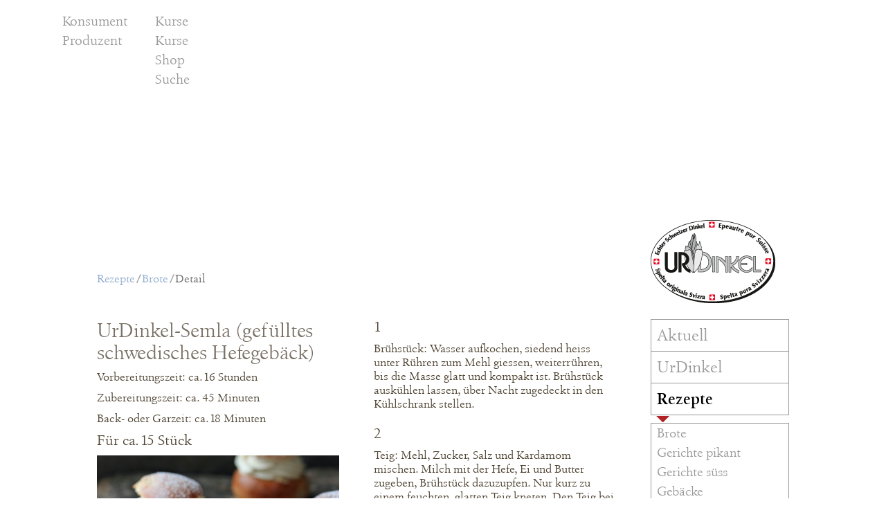

--- FILE ---
content_type: text/html;charset=UTF-8
request_url: https://www.urdinkel.ch/de/rezepte/brote/detail?rid=653034
body_size: 10756
content:
<!DOCTYPE html> <html class="aui ltr" dir="ltr" lang="de-DE"> <head> <title>Rezept - IG Dinkel - Das wertvollste Getreide.</title> <meta content="initial-scale=1.0, width=device-width" name="viewport"> <meta name="google-site-verification" content="8r6VimNzo5vCUWW-Ofa2RIY7Iot2zFWGwlqu8YbAbT8" /> <meta name="twitter:card" content="summary_large_image"> <meta name="twitter:site" content="@urdinkel"> <meta name="twitter:title" content="UrDinkel-Semla&#x20;&#x28;gefülltes&#x20;schwedisches&#x20;Hefegebäck&#x29;"> <meta name="twitter:description" content="Wenn&#x20;diese&#x20;süss&#x20;gefüllten&#x20;Brötchen&#x20;auf&#x20;dem&#x20;Tisch&#x20;stehen&#x2c;&#x20;fühlst&#x20;du&#x20;dich&#x20;wie&#x20;Gott&#x20;auf&#x20;Erden&#x2c;&#x20;einfach&#x20;himmlisch&#x2e;"> <meta name="twitter:image" content="https://www.urdinkel.ch/html/igd/images/6d71f893804d0e05e27cfca7c05eba16.jpg"> <meta property="og:title" content="UrDinkel-Semla&#x20;&#x28;gefülltes&#x20;schwedisches&#x20;Hefegebäck&#x29;"> <meta property="og:description" content="Wenn&#x20;diese&#x20;süss&#x20;gefüllten&#x20;Brötchen&#x20;auf&#x20;dem&#x20;Tisch&#x20;stehen&#x2c;&#x20;fühlst&#x20;du&#x20;dich&#x20;wie&#x20;Gott&#x20;auf&#x20;Erden&#x2c;&#x20;einfach&#x20;himmlisch&#x2e;"> <meta property="og:image" content="https://www.urdinkel.ch/html/igd/images/6d71f893804d0e05e27cfca7c05eba16.jpg"> <link rel="image_src" href="https://www.urdinkel.ch/html/igd/images/6d71f893804d0e05e27cfca7c05eba16.jpg"> <meta property="og:url" content="http://www.urdinkel.ch/de/rezepte/brote/detail?rid=653034"> <meta property="og:type" content="article"> <meta property="og:site_name" content="IG Dinkel - Das wertvollste Getreide."> <meta property="og:locale" content="de_DE"> <meta property="fb:app_id" content="1554410901552430"> <meta name="description" content="Wenn&#x20;diese&#x20;süss&#x20;gefüllten&#x20;Brötchen&#x20;auf&#x20;dem&#x20;Tisch&#x20;stehen&#x2c;&#x20;fühlst&#x20;du&#x20;dich&#x20;wie&#x20;Gott&#x20;auf&#x20;Erden&#x2c;&#x20;einfach&#x20;himmlisch&#x2e;"> <meta content="Standard2" name="igdThema"> <meta name="dict-back" content="zurück"> <meta name="group" content="Rezepte"> <meta name="locale" content="de_DE"> <script src="/html/igd/jquery.min.js"></script> <script src="/html/igd/production.js?t=174601261""></script> <!-- Google Tag Manager --> <script>(function(b,m,h,a,g){b[a]=b[a]||[];b[a].push({"gtm.start":new Date().getTime(),event:"gtm.js"});var k=m.getElementsByTagName(h)[0],e=m.createElement(h),c=a!="dataLayer"?"&l="+a:"";e.async=true;e.src="https://www.googletagmanager.com/gtm.js?id="+g+c;k.parentNode.insertBefore(e,k)})(window,document,"script","dataLayer","GTM-WVX6KNSC");</script> <!-- End Google Tag Manager --> <meta content="text/html; charset=UTF-8" http-equiv="content-type" /> <link href="https://www.urdinkel.ch/igd_classic_velocity-theme/images/favicon.ico" rel="Shortcut Icon" /> <link href="https&#x3a;&#x2f;&#x2f;www&#x2e;urdinkel&#x2e;ch&#x2f;rezepte&#x2f;brote&#x2f;detail&#x3f;rid&#x3d;653034" rel="canonical" /> <link href="https&#x3a;&#x2f;&#x2f;www&#x2e;urdinkel&#x2e;ch&#x2f;rezepte&#x2f;brote&#x2f;detail&#x3f;rid&#x3d;653034" hreflang="x-default" rel="alternate" /> <link href="https&#x3a;&#x2f;&#x2f;www&#x2e;urdinkel&#x2e;ch&#x2f;rezepte&#x2f;brote&#x2f;detail&#x3f;rid&#x3d;653034" hreflang="de-DE" rel="alternate" /> <link href="https&#x3a;&#x2f;&#x2f;www&#x2e;urdinkel&#x2e;ch&#x2f;fr&#x2f;recettes&#x2f;pains&#x2f;detail&#x3f;rid&#x3d;653034" hreflang="fr-FR" rel="alternate" /> <link href="https&#x3a;&#x2f;&#x2f;www&#x2e;urdinkel&#x2e;ch&#x2f;it&#x2f;ricette&#x2f;pane&#x2f;dettaglio&#x3f;rid&#x3d;653034" hreflang="it-IT" rel="alternate" /> <link href="https&#x3a;&#x2f;&#x2f;www&#x2e;urdinkel&#x2e;ch&#x2f;en&#x2f;recipes&#x2f;bread&#x2f;detail&#x3f;rid&#x3d;653034" hreflang="en-US" rel="alternate" /> <link class="lfr-css-file" href="https&#x3a;&#x2f;&#x2f;www&#x2e;urdinkel&#x2e;ch&#x2f;igd_classic_velocity-theme&#x2f;css&#x2f;aui&#x2e;css&#x3f;browserId&#x3d;other&#x26;themeId&#x3d;IGDClassicVelocity_WAR_igd_classic_velocitytheme&#x26;minifierType&#x3d;css&#x26;languageId&#x3d;de_DE&#x26;b&#x3d;6205&#x26;t&#x3d;1750427559000" rel="stylesheet" type="text/css" /> <link href="&#x2f;html&#x2f;css&#x2f;main&#x2e;css&#x3f;browserId&#x3d;other&#x26;themeId&#x3d;IGDClassicVelocity_WAR_igd_classic_velocitytheme&#x26;minifierType&#x3d;css&#x26;languageId&#x3d;de_DE&#x26;b&#x3d;6205&#x26;t&#x3d;1451981678000" rel="stylesheet" type="text/css" /> <link href="https://www.urdinkel.ch/html/portlet/journal_content/css/main.css?browserId=other&amp;themeId=IGDClassicVelocity_WAR_igd_classic_velocitytheme&amp;minifierType=css&amp;languageId=de_DE&amp;b=6205&amp;t=1762304552000" rel="stylesheet" type="text/css" /> <link href="https://www.urdinkel.ch/notifications-portlet/notifications/css/main.css?browserId=other&amp;themeId=IGDClassicVelocity_WAR_igd_classic_velocitytheme&amp;minifierType=css&amp;languageId=de_DE&amp;b=6205&amp;t=1762304532000" rel="stylesheet" type="text/css" /> <link href="https://www.urdinkel.ch/html/portlet/login/css/main.css?browserId=other&amp;themeId=IGDClassicVelocity_WAR_igd_classic_velocitytheme&amp;minifierType=css&amp;languageId=de_DE&amp;b=6205&amp;t=1762304552000" rel="stylesheet" type="text/css" /> <script type="text/javascript">var Liferay={Browser:{acceptsGzip:function(){return true},getMajorVersion:function(){return 131},getRevision:function(){return"537.36"},getVersion:function(){return"131.0"},isAir:function(){return false},isChrome:function(){return true},isFirefox:function(){return false},isGecko:function(){return true},isIe:function(){return false},isIphone:function(){return false},isLinux:function(){return false},isMac:function(){return true},isMobile:function(){return false},isMozilla:function(){return false},isOpera:function(){return false},isRtf:function(){return true},isSafari:function(){return true},isSun:function(){return false},isWap:function(){return false},isWapXhtml:function(){return false},isWebKit:function(){return true},isWindows:function(){return false},isWml:function(){return false}},Data:{NAV_SELECTOR:"#navigation",isCustomizationView:function(){return false},notices:[null]},ThemeDisplay:{getLayoutId:function(){return"174"},getLayoutURL:function(){return"https://www.urdinkel.ch/de/rezepte/brote/detail"},getParentLayoutId:function(){return"12"},isPrivateLayout:function(){return"false"},isVirtualLayout:function(){return false},getBCP47LanguageId:function(){return"de-DE"},getCDNBaseURL:function(){return"https://www.urdinkel.ch"},getCDNDynamicResourcesHost:function(){return""},getCDNHost:function(){return""},getCompanyId:function(){return"12808"},getCompanyGroupId:function(){return"12846"},getDefaultLanguageId:function(){return"de_DE"},getDoAsUserIdEncoded:function(){return""},getLanguageId:function(){return"de_DE"},getParentGroupId:function(){return"12834"},getPathContext:function(){return""},getPathImage:function(){return"/image"},getPathJavaScript:function(){return"/html/js"},getPathMain:function(){return"/de_DE/c"},getPathThemeImages:function(){return"https://www.urdinkel.ch/igd_classic_velocity-theme/images"},getPathThemeRoot:function(){return"/igd_classic_velocity-theme"},getPlid:function(){return"68180"},getPortalURL:function(){return"https://www.urdinkel.ch"},getPortletSetupShowBordersDefault:function(){return true},getScopeGroupId:function(){return"12834"},getScopeGroupIdOrLiveGroupId:function(){return"12834"},getSessionId:function(){return""},getSiteGroupId:function(){return"12834"},getURLControlPanel:function(){return"/de_DE/group/control_panel?refererPlid=68180"},getURLHome:function(){return"https\x3a\x2f\x2fwww\x2eurdinkel\x2ech\x2fweb\x2fguest\x2fhome"},getUserId:function(){return"12811"},getUserName:function(){return""},isAddSessionIdToURL:function(){return false},isFreeformLayout:function(){return false},isImpersonated:function(){return false},isSignedIn:function(){return false},isStateExclusive:function(){return false},isStateMaximized:function(){return false},isStatePopUp:function(){return false}},PropsValues:{NTLM_AUTH_ENABLED:false}};var themeDisplay=Liferay.ThemeDisplay;Liferay.AUI={getAvailableLangPath:function(){return"available_languages.jsp?browserId=other&themeId=IGDClassicVelocity_WAR_igd_classic_velocitytheme&colorSchemeId=01&minifierType=js&languageId=de_DE&b=6205&t=1464703903000"},getCombine:function(){return true},getComboPath:function(){return"/combo/?browserId=other&minifierType=&languageId=de_DE&b=6205&t=1464703903000&"},getFilter:function(){return"min"},getJavaScriptRootPath:function(){return"/html/js"},getLangPath:function(){return"aui_lang.jsp?browserId=other&themeId=IGDClassicVelocity_WAR_igd_classic_velocitytheme&colorSchemeId=01&minifierType=js&languageId=de_DE&b=6205&t=1464703903000"},getStaticResourceURLParams:function(){return"?browserId=other&minifierType=&languageId=de_DE&b=6205&t=1464703903000"}};Liferay.authToken="GTz6374t";Liferay.currentURL="\x2fde\x2frezepte\x2fbrote\x2fdetail\x3frid\x3d653034";Liferay.currentURLEncoded="%2Fde%2Frezepte%2Fbrote%2Fdetail%3Frid%3D653034";</script> <script src="/html/js/barebone.jsp?browserId=other&amp;themeId=IGDClassicVelocity_WAR_igd_classic_velocitytheme&amp;colorSchemeId=01&amp;minifierType=js&amp;minifierBundleId=javascript.barebone.files&amp;languageId=de_DE&amp;b=6205&amp;t=1464703903000" type="text/javascript"></script> <script type="text/javascript">Liferay.Portlet.list=["56_INSTANCE_ECKP2t1EYI1x","56_INSTANCE_XUpKnXiNmLKQ","58"];</script> <script src="https://www.urdinkel.ch/popups-portlet/js/main.js?browserId=other&amp;minifierType=js&amp;languageId=de_DE&amp;b=6205&amp;t=1762304532000" type="text/javascript"></script> <link class="lfr-css-file" href="https&#x3a;&#x2f;&#x2f;www&#x2e;urdinkel&#x2e;ch&#x2f;igd_classic_velocity-theme&#x2f;css&#x2f;main&#x2e;css&#x3f;browserId&#x3d;other&#x26;themeId&#x3d;IGDClassicVelocity_WAR_igd_classic_velocitytheme&#x26;minifierType&#x3d;css&#x26;languageId&#x3d;de_DE&#x26;b&#x3d;6205&#x26;t&#x3d;1750427559000" rel="stylesheet" type="text/css" /> <style type="text/css">#p_p_id_56_INSTANCE_ECKP2t1EYI1x_ .portlet-borderless-container{border-width:;border-style:}#p_p_id_56_INSTANCE_XUpKnXiNmLKQ_ .portlet-borderless-container{border-width:;border-style:}</style> <link href="/html/igd/css/lib/jquery.bxslider.css" rel="stylesheet" type="text/css"> <script src="/html/igd/js/lib/jquery.bxslider.min.js" type="text/javascript"></script> </head> <body class=" yui3-skin-sam controls-visible guest-site signed-out public-page site dockbar-split de_DE" data-zg="Konsument" data-lang="de_DE"> <div id="consent-banner"> <a class="igd-icon-button btnClose"></a> <div class="consent-banner-wrapper"> <div class="consent-banner-container flex-grid"> <div class="consent-banner-article flex-grid-1"> <p>Um unsere Website für Sie optimal zu gestalten, die Nutzung zu analysieren und Werbung zu schalten, verwenden wir Cookies und andere Technologien.</p> <a href="/de/impressum"> Impressum </a> <a href="/documents/12834/117107/Datenschutzerklärung/b429110f-8e97-4d5d-b5a6-51de9d29a51e" target="_blank"> Datenschutzerklärung </a> </div> <div class="consent-banner-article flex-grid-1"> <ul> <li> <input type="checkbox" name="essential" id="chkEssential" checked disabled><label for="essential"> Notwendig </label>
						</li>
						<li>
							<input type="checkbox" name="google_analytics" id="chkAnalytics"><label for="google_analytics"> Statistiken </label>
						</li>
						<li>
							<input type="checkbox" name="google_ads" id="chkAds"><label for="google_ads"> Marketing </label>
						</li>
					</ul> 
				</div>
				<div class="consent-banner-article flex-grid-1">
					<ul>
						<li>
							<button type="button" class="btn btn-primary btn-igd btn-allow-essential">
								<span class="deny"> Nur Notwendige erlauben </span>
							</button>
						</li>
						<li>
							<button type="button" class="btn btn-primary btn-igd btn-allow-selection">
								<span class="grant"> Auswahl zulassen </span>
							</button>
						</li>
				</div>
			</div>
		</div>
	</div>
	
	<div data-tcgDOM="domBrowserSupport" class="browserSupport">
        Your browser is not supported, and this application may not work correct. Please upgrade to an supported browser.
    </div>

	<a href="#main-content" id="skip-to-content">Zum Inhalt wechseln</a>
	
	





















































































































		



























































	

	<div class="portlet-boundary portlet-boundary_145_  portlet-static portlet-static-end portlet-dockbar " id="p_p_id_145_" >
		<span id="p_145"></span>



	
	
	

		











































































































































<div class="navbar navbar-static-top dockbar" id="_145_dockbar" data-namespace="_145_" >
	<div class="navbar-inner">
		<div class="container">
			<span id="_145_dockbarResponsiveButton">
				<a class="btn btn-navbar" id="_145_navSiteNavigationNavbarBtn" data-navId="_145_navSiteNavigation" tabindex="0"><i class="icon-reorder"></i></a><a class="btn btn-navbar" id="_145_navAccountControlsNavbarBtn" data-navId="_145_navAccountControls" tabindex="0"><i class="icon-user"></i></a>
			</span>

			<span id="_145_dockbarbodyContent">
				
	

	

	
		








































































	<div class="collapse nav-collapse" id="_145_navSiteNavigationNavbarCollapse">


<ul aria-label="Werkzeugleiste" class="nav nav-navigation" id="_145_navSiteNavigation" role="menubar" >

			
		







































































</ul>


	</div>

	

	

	

	










































































	<div class="collapse nav-collapse" id="_145_navAccountControlsNavbarCollapse">


<ul aria-label="Werkzeugleiste" class="nav nav-account-controls" id="_145_navAccountControls" role="menubar" >

	
		





		

		



		


















































































	<li class="divider-vertical " id="kvav_" role="presentation"  >
		

		

		

		
	</li>

	

	








	
	

		

		














































































	<li class="sign-in " id="aiua_" role="presentation"  >
		
			
				<a  class="" data-redirect="false"  href="https://www.urdinkel.ch/de_DE/c/portal/login?p_l_id=68180" id="" role="menuitem" title="Anmelden">

				
			
					
						<i class="icon-user"></i>
					

					<span class="nav-item-label">
						Anmelden
					</span>

					
			
				</a>
			
		

		

		

		
	</li>

	









































































</ul>


	</div>


			</span>

			
		</div>
	</div>
</div>

<div class="dockbar-messages" id="_145_dockbarMessages">
	<div class="header"></div>

	<div class="body"></div>

	<div class="footer"></div>
</div>




	<div class="html-template" id="layoutPrototypeTemplate">
		<ul class="unstyled">

			

				<li>
					<a href="javascript:;">
						<label>
							<input name="template" type="radio" value="18360" /> Rezept </label> </a> </li> <li> <a href="javascript:;"> <label> <input name="template" type="radio" value="18551" /> Rezept Patrik </label> </a> </li> </ul> </div> <script type="text/javascript">AUI().use("liferay-dockbar",function(a){(function(){Liferay.Dockbar.init("#_145_dockbar");var b=a.all(".portlet-column-content.customizable");if(b.size()>0){b.get("parentNode").addClass("customizable")}})()});</script> </div> <div class="container-fluid" id="wrapper"> <header id="banner" role="banner"> <nav class="sort-pages modify-pages navbar site-navigation navigation" id="navigation" role="navigation"> <div class="navbar-inner"> <div class="collapse nav-collapse"> <ul aria-label="Site-Seiten" class="nav nav-collapse igdMobileNavi" role="menubar"> <li class="lfr-nav-item Konsument ZGNavi" id="layout_201" role="presentation" data-zg="Konsument" data-nt="ZGNavi"> <a aria-labelledby="layout_201" class="" href="https&#x3a;&#x2f;&#x2f;www&#x2e;urdinkel&#x2e;ch&#x2f;de&#x2f;produzent" role="menuitem"> <span> Produzent </span> </a> </li> <li class="lfr-nav-item Konsument Standard" id="layout_199" role="presentation" data-zg="Konsument" data-nt="Standard"> <a aria-labelledby="layout_199" class="" href="https&#x3a;&#x2f;&#x2f;www&#x2e;urdinkel&#x2e;ch&#x2f;de&#x2f;konsument&#x2f;aktuell" role="menuitem"> <span> Aktuell </span> </a> </li> <li class="lfr-nav-item dropdown Konsument Standard" id="layout_127" role="presentation" data-zg="Konsument" data-nt="Standard"> <a aria-labelledby="layout_127" aria-haspopup='true' class="dropdown-toggle" href="https&#x3a;&#x2f;&#x2f;www&#x2e;urdinkel&#x2e;ch&#x2f;de&#x2f;konsument&#x2f;urdinkel" role="menuitem"> <span> UrDinkel <span class="lfr-nav-child-toggle"><i class="icon-caret-down"></i></span></span> </a> <ul class="dropdown-menu child-menu igdStandard" role="menu"> <li class="lfr-nav-item Konsument" id="layout_128" role="presentation" data-zg="Konsument"> <a aria-labelledby="layout_128" href="https&#x3a;&#x2f;&#x2f;www&#x2e;urdinkel&#x2e;ch&#x2f;de&#x2f;urdinkel&#x2f;ursprung" role="menuitem">Ursprung</a> </li> <li class="lfr-nav-item Konsument" id="layout_129" role="presentation" data-zg="Konsument"> <a aria-labelledby="layout_129" href="https&#x3a;&#x2f;&#x2f;www&#x2e;urdinkel&#x2e;ch&#x2f;de&#x2f;urdinkel&#x2f;qualitaet" role="menuitem">Qualität</a> </li> <li class="lfr-nav-item Konsument" id="layout_130" role="presentation" data-zg="Konsument"> <a aria-labelledby="layout_130" href="https&#x3a;&#x2f;&#x2f;www&#x2e;urdinkel&#x2e;ch&#x2f;de&#x2f;urdinkel&#x2f;anbau" role="menuitem">Anbau</a> </li> <li class="lfr-nav-item Konsument" id="layout_131" role="presentation" data-zg="Konsument"> <a aria-labelledby="layout_131" href="https&#x3a;&#x2f;&#x2f;www&#x2e;urdinkel&#x2e;ch&#x2f;de&#x2f;urdinkel&#x2f;verarbeitung" role="menuitem">Verarbeitung</a> </li> <li class="lfr-nav-item Konsument" id="layout_132" role="presentation" data-zg="Konsument"> <a aria-labelledby="layout_132" href="https&#x3a;&#x2f;&#x2f;www&#x2e;urdinkel&#x2e;ch&#x2f;de&#x2f;urdinkel&#x2f;marke" role="menuitem">Die Marke</a> </li> </ul> </li> <li class="lfr-nav-item selected active dropdown Konsument Standard" id="layout_11" aria-selected='true' role="presentation" data-zg="Konsument" data-nt="Standard"> <a aria-labelledby="layout_11" aria-haspopup='true' class="dropdown-toggle" href="https&#x3a;&#x2f;&#x2f;www&#x2e;urdinkel&#x2e;ch&#x2f;de&#x2f;rezepte" role="menuitem"> <span> Rezepte <span class="lfr-nav-child-toggle"><i class="icon-caret-down"></i></span></span> </a> <ul class="dropdown-menu child-menu igdStandard" role="menu"> <li class="lfr-nav-item Konsument" id="layout_12" role="presentation" data-zg="Konsument"> <a aria-labelledby="layout_12" href="https&#x3a;&#x2f;&#x2f;www&#x2e;urdinkel&#x2e;ch&#x2f;de&#x2f;rezepte&#x2f;brote" role="menuitem">Brote</a> </li> <li class="lfr-nav-item Konsument" id="layout_14" role="presentation" data-zg="Konsument"> <a aria-labelledby="layout_14" href="https&#x3a;&#x2f;&#x2f;www&#x2e;urdinkel&#x2e;ch&#x2f;de&#x2f;rezepte&#x2f;gerichte-pikant" role="menuitem">Gerichte pikant</a> </li> <li class="lfr-nav-item Konsument" id="layout_15" role="presentation" data-zg="Konsument"> <a aria-labelledby="layout_15" href="https&#x3a;&#x2f;&#x2f;www&#x2e;urdinkel&#x2e;ch&#x2f;de&#x2f;rezepte&#x2f;gerichte-suess" role="menuitem">Gerichte süss</a> </li> <li class="lfr-nav-item Konsument" id="layout_16" role="presentation" data-zg="Konsument"> <a aria-labelledby="layout_16" href="https&#x3a;&#x2f;&#x2f;www&#x2e;urdinkel&#x2e;ch&#x2f;de&#x2f;rezepte&#x2f;gebaecke" role="menuitem">Gebäcke</a> </li> <li class="lfr-nav-item Konsument" id="layout_17" role="presentation" data-zg="Konsument"> <a aria-labelledby="layout_17" href="https&#x3a;&#x2f;&#x2f;www&#x2e;urdinkel&#x2e;ch&#x2f;de&#x2f;rezepte&#x2f;guetzli" role="menuitem">Guetzli</a> </li> </ul> </li> <li class="lfr-nav-item Konsument Standard" id="layout_66" role="presentation" data-zg="Konsument" data-nt="Standard"> <a aria-labelledby="layout_66" class="" href="https&#x3a;&#x2f;&#x2f;www&#x2e;urdinkel&#x2e;ch&#x2f;de&#x2f;konsument&#x2f;verkaufsstellen" role="menuitem"> <span> Verkaufsstellen </span> </a> </li> <li class="lfr-nav-item Konsument Standard" id="layout_236" role="presentation" data-zg="Konsument" data-nt="Standard"> <a aria-labelledby="layout_236" class="" href="https&#x3a;&#x2f;&#x2f;www&#x2e;urdinkel&#x2e;ch&#x2f;de&#x2f;shop1" role="menuitem"> <span> Shop </span> </a> </li> <li class="lfr-nav-item Konsument Standard" id="layout_212" role="presentation" data-zg="Konsument" data-nt="Standard"> <a aria-labelledby="layout_212" class="" href="https&#x3a;&#x2f;&#x2f;www&#x2e;urdinkel&#x2e;ch&#x2f;de&#x2f;konsument&#x2f;richtlinien" role="menuitem"> <span> Richtlinien </span> </a> </li> <li class="lfr-nav-item Konsument TopNavi" id="layout_194" role="presentation" data-zg="Konsument" data-nt="TopNavi"> <a aria-labelledby="layout_194" class="" href="https&#x3a;&#x2f;&#x2f;www&#x2e;urdinkel&#x2e;ch&#x2f;de&#x2f;konsument&#x2f;kurse" role="menuitem"> <span> Kurse </span> </a> </li> <li class="lfr-nav-item Produzent ZGNavi" id="layout_202" role="presentation" data-zg="Produzent" data-nt="ZGNavi"> <a aria-labelledby="layout_202" class="" href="https&#x3a;&#x2f;&#x2f;www&#x2e;urdinkel&#x2e;ch&#x2f;de&#x2f;konsument" role="menuitem"> <span> Konsument </span> </a> </li> <li class="lfr-nav-item Produzent Standard" id="layout_200" role="presentation" data-zg="Produzent" data-nt="Standard"> <a aria-labelledby="layout_200" class="" href="https&#x3a;&#x2f;&#x2f;www&#x2e;urdinkel&#x2e;ch&#x2f;de&#x2f;produzent&#x2f;aktuell" role="menuitem"> <span> Aktuell </span> </a> </li> <li class="lfr-nav-item dropdown Produzent Standard" id="layout_62" role="presentation" data-zg="Produzent" data-nt="Standard"> <a aria-labelledby="layout_62" aria-haspopup='true' class="dropdown-toggle" href="https&#x3a;&#x2f;&#x2f;www&#x2e;urdinkel&#x2e;ch&#x2f;de&#x2f;produzent&#x2f;vertragsanbau" role="menuitem"> <span> Vertragsanbau <span class="lfr-nav-child-toggle"><i class="icon-caret-down"></i></span></span> </a> <ul class="dropdown-menu child-menu igdStandard" role="menu"> <li class="lfr-nav-item Produzent" id="layout_230" role="presentation" data-zg="Produzent"> <a aria-labelledby="layout_230" href="https&#x3a;&#x2f;&#x2f;www&#x2e;urdinkel&#x2e;ch&#x2f;de&#x2f;produzent&#x2f;vertragsanbau&#x2f;anbauempfehlungen" role="menuitem">Anbauempfehlungen</a> </li> </ul> </li> <li class="lfr-nav-item Produzent Standard" id="layout_209" role="presentation" data-zg="Produzent" data-nt="Standard"> <a aria-labelledby="layout_209" class="" href="https&#x3a;&#x2f;&#x2f;www&#x2e;urdinkel&#x2e;ch&#x2f;de&#x2f;produzent&#x2f;richtlinien" role="menuitem"> <span> Richtlinien </span> </a> </li> <li class="lfr-nav-item Produzent TopNavi" id="layout_206" role="presentation" data-zg="Produzent" data-nt="TopNavi"> <a aria-labelledby="layout_206" class="" href="https&#x3a;&#x2f;&#x2f;www&#x2e;urdinkel&#x2e;ch&#x2f;de&#x2f;produzent&#x2f;kurse" role="menuitem"> <span> Kurse </span> </a> </li> <li class="lfr-nav-item dropdown Konsument Produzent TopNavi" id="layout_116" role="presentation" data-zg="Konsument Produzent" data-nt="TopNavi"> <a aria-labelledby="layout_116" aria-haspopup='true' class="dropdown-toggle" href="https&#x3a;&#x2f;&#x2f;www&#x2e;urdinkel&#x2e;ch&#x2f;de&#x2f;shop" role="menuitem"> <span> Shop <span class="lfr-nav-child-toggle"><i class="icon-caret-down"></i></span></span> </a> <ul class="dropdown-menu child-menu igdTopNavi" role="menu"> <li class="lfr-nav-item Konsument Produzent" id="layout_160" role="presentation" data-zg="Konsument Produzent"> <a aria-labelledby="layout_160" href="https&#x3a;&#x2f;&#x2f;www&#x2e;urdinkel&#x2e;ch&#x2f;de&#x2f;shop&#x2f;lieferanten" role="menuitem">Lieferanten</a> </li> <li class="lfr-nav-item Konsument Produzent" id="layout_117" role="presentation" data-zg="Konsument Produzent"> <a aria-labelledby="layout_117" href="https&#x3a;&#x2f;&#x2f;www&#x2e;urdinkel&#x2e;ch&#x2f;de&#x2f;shop&#x2f;brote" role="menuitem">Brote</a> </li> <li class="lfr-nav-item Konsument Produzent" id="layout_143" role="presentation" data-zg="Konsument Produzent"> <a aria-labelledby="layout_143" href="https&#x3a;&#x2f;&#x2f;www&#x2e;urdinkel&#x2e;ch&#x2f;de&#x2f;shop&#x2f;mehl-und-koerner" role="menuitem">Mehl &amp; Körner</a> </li> <li class="lfr-nav-item Konsument Produzent" id="layout_137" role="presentation" data-zg="Konsument Produzent"> <a aria-labelledby="layout_137" href="https&#x3a;&#x2f;&#x2f;www&#x2e;urdinkel&#x2e;ch&#x2f;de&#x2f;shop&#x2f;feingebaeck" role="menuitem">Feingebäck</a> </li> <li class="lfr-nav-item Konsument Produzent" id="layout_139" role="presentation" data-zg="Konsument Produzent"> <a aria-labelledby="layout_139" href="https&#x3a;&#x2f;&#x2f;www&#x2e;urdinkel&#x2e;ch&#x2f;de&#x2f;shop&#x2f;guetzli-und-snacks" role="menuitem">Guetzli &amp; Snacks</a> </li> <li class="lfr-nav-item Konsument Produzent" id="layout_125" role="presentation" data-zg="Konsument Produzent"> <a aria-labelledby="layout_125" href="https&#x3a;&#x2f;&#x2f;www&#x2e;urdinkel&#x2e;ch&#x2f;de&#x2f;shop&#x2f;teigwaren" role="menuitem">Teigwaren</a> </li> <li class="lfr-nav-item Konsument Produzent" id="layout_124" role="presentation" data-zg="Konsument Produzent"> <a aria-labelledby="layout_124" href="https&#x3a;&#x2f;&#x2f;www&#x2e;urdinkel&#x2e;ch&#x2f;de&#x2f;shop&#x2f;buecher" role="menuitem">Bücher</a> </li> <li class="lfr-nav-item Konsument Produzent" id="layout_147" role="presentation" data-zg="Konsument Produzent"> <a aria-labelledby="layout_147" href="https&#x3a;&#x2f;&#x2f;www&#x2e;urdinkel&#x2e;ch&#x2f;de&#x2f;shop&#x2f;spreuartikel" role="menuitem">Spreuartikel</a> </li> </ul> </li> <li class="lfr-nav-item Konsument Produzent TopNavi" id="layout_192" role="presentation" data-zg="Konsument Produzent" data-nt="TopNavi"> <a aria-labelledby="layout_192" class="" href="https&#x3a;&#x2f;&#x2f;www&#x2e;urdinkel&#x2e;ch&#x2f;de&#x2f;suche" role="menuitem"> <span> Suche </span> </a> </li> <li class="lfr-nav-item Konsument Produzent FooterNavi" id="layout_61" role="presentation" data-zg="Konsument Produzent" data-nt="FooterNavi"> <a aria-labelledby="layout_61" class="" href="https&#x3a;&#x2f;&#x2f;www&#x2e;urdinkel&#x2e;ch&#x2f;de&#x2f;impressum" role="menuitem"> <span> Impressum </span> </a> </li> <li class="lfr-nav-item Konsument Produzent FooterNavi" id="layout_123" role="presentation" data-zg="Konsument Produzent" data-nt="FooterNavi"> <a aria-labelledby="layout_123" class="" href="https&#x3a;&#x2f;&#x2f;www&#x2e;urdinkel&#x2e;ch&#x2f;de&#x2f;kontakt" role="menuitem"> <span> Kontakt </span> </a> </li> <li class="lfr-nav-item Konsument Produzent FooterNavi" id="layout_210" role="presentation" data-zg="Konsument Produzent" data-nt="FooterNavi"> <a aria-labelledby="layout_210" class="" href="https&#x3a;&#x2f;&#x2f;www&#x2e;urdinkel&#x2e;ch&#x2f;de&#x2f;newsletter" role="menuitem"> <span> Newsletter </span> </a> </li> <li class="lfr-nav-item dropdown TopNavi" id="layout_54" role="presentation" data-zg="" data-nt="TopNavi"> <a aria-labelledby="layout_54" aria-haspopup='true' class="dropdown-toggle" href="https&#x3a;&#x2f;&#x2f;www&#x2e;urdinkel&#x2e;ch&#x2f;de&#x2f;topnavi" role="menuitem"> <span> Wichtiges <span class="lfr-nav-child-toggle"><i class="icon-caret-down"></i></span></span> </a> <ul class="dropdown-menu child-menu igdTopNavi" role="menu"> <li class="lfr-nav-item Konsument" id="layout_195" role="presentation" data-zg="Konsument"> <a aria-labelledby="layout_195" href="https&#x3a;&#x2f;&#x2f;www&#x2e;urdinkel&#x2e;ch&#x2f;de&#x2f;link&#x2f;konsument&#x2f;kurse" role="menuitem">Kurse</a> </li> <li class="lfr-nav-item Produzent" id="layout_208" role="presentation" data-zg="Produzent"> <a aria-labelledby="layout_208" href="https&#x3a;&#x2f;&#x2f;www&#x2e;urdinkel&#x2e;ch&#x2f;de&#x2f;link&#x2f;produzent&#x2f;kurse" role="menuitem">Kurse</a> </li> <li class="lfr-nav-item Konsument Produzent" id="layout_56" role="presentation" data-zg="Konsument Produzent"> <a aria-labelledby="layout_56" href="https&#x3a;&#x2f;&#x2f;www&#x2e;urdinkel&#x2e;ch&#x2f;de&#x2f;link&#x2f;shop" role="menuitem">Shop</a> </li> <li class="lfr-nav-item Konsument Produzent" id="layout_203" role="presentation" data-zg="Konsument Produzent"> <a aria-labelledby="layout_203" href="https&#x3a;&#x2f;&#x2f;www&#x2e;urdinkel&#x2e;ch&#x2f;de&#x2f;link&#x2f;suche" role="menuitem">Suche</a> </li> </ul> </li> <li class="lfr-nav-item dropdown FooterNavi" id="layout_55" role="presentation" data-zg="" data-nt="FooterNavi"> <a aria-labelledby="layout_55" aria-haspopup='true' class="dropdown-toggle" href="https&#x3a;&#x2f;&#x2f;www&#x2e;urdinkel&#x2e;ch&#x2f;de&#x2f;footernavi" role="menuitem"> <span> Rechtliches <span class="lfr-nav-child-toggle"><i class="icon-caret-down"></i></span></span> </a> <ul class="dropdown-menu child-menu igdFooterNavi" role="menu"> <li class="lfr-nav-item Konsument Produzent" id="layout_196" role="presentation" data-zg="Konsument Produzent"> <a aria-labelledby="layout_196" href="https&#x3a;&#x2f;&#x2f;www&#x2e;urdinkel&#x2e;ch&#x2f;de&#x2f;link&#x2f;impressum" role="menuitem">Impressum</a> </li> <li class="lfr-nav-item " id="layout_197" role="presentation" data-zg=""> <a aria-labelledby="layout_197" href="https&#x3a;&#x2f;&#x2f;www&#x2e;urdinkel&#x2e;ch&#x2f;de&#x2f;link&#x2f;kontakt" role="menuitem">Kontakt</a> </li> <li class="lfr-nav-item " id="layout_211" role="presentation" data-zg=""> <a aria-labelledby="layout_211" href="https&#x3a;&#x2f;&#x2f;www&#x2e;urdinkel&#x2e;ch&#x2f;de&#x2f;link&#x2f;newsletter" role="menuitem">Newsletter</a> </li> </ul> </li> <li class="lfr-nav-item dropdown ZGNavi" id="layout_57" role="presentation" data-zg="" data-nt="ZGNavi"> <a aria-labelledby="layout_57" aria-haspopup='true' class="dropdown-toggle" href="https&#x3a;&#x2f;&#x2f;www&#x2e;urdinkel&#x2e;ch&#x2f;de&#x2f;zgnavi" role="menuitem"> <span> Zielgruppe <span class="lfr-nav-child-toggle"><i class="icon-caret-down"></i></span></span> </a> <ul class="dropdown-menu child-menu igdZGNavi" role="menu"> <li class="lfr-nav-item Konsument" id="layout_58" role="presentation" data-zg="Konsument"> <a aria-labelledby="layout_58" href="https&#x3a;&#x2f;&#x2f;www&#x2e;urdinkel&#x2e;ch&#x2f;de&#x2f;link&#x2f;konsument" role="menuitem">Konsument</a> </li> <li class="lfr-nav-item Produzent" id="layout_59" role="presentation" data-zg="Produzent"> <a aria-labelledby="layout_59" href="https&#x3a;&#x2f;&#x2f;www&#x2e;urdinkel&#x2e;ch&#x2f;de&#x2f;link&#x2f;produzent" role="menuitem">Produzent</a> </li> </ul> </li> <li class="lfr-nav-item Konsument Produzent LangNavi" id="layout_245" role="presentation" data-zg="Konsument Produzent" data-nt="LangNavi"> <a aria-labelledby="layout_245" class="" href="https&#x3a;&#x2f;&#x2f;www&#x2e;urdinkel&#x2e;ch&#x2f;de&#x2f;de-de" role="menuitem"> <span> deutsch </span> </a> </li> <li class="lfr-nav-item Konsument Produzent LangNavi" id="layout_246" role="presentation" data-zg="Konsument Produzent" data-nt="LangNavi"> <a aria-labelledby="layout_246" class="" href="https&#x3a;&#x2f;&#x2f;www&#x2e;urdinkel&#x2e;ch&#x2f;de&#x2f;fr-fr" role="menuitem"> <span> französich </span> </a> </li> <li class="lfr-nav-item Konsument Produzent LangNavi" id="layout_247" role="presentation" data-zg="Konsument Produzent" data-nt="LangNavi"> <a aria-labelledby="layout_247" class="" href="https&#x3a;&#x2f;&#x2f;www&#x2e;urdinkel&#x2e;ch&#x2f;de&#x2f;it-it" role="menuitem"> <span> italienisch </span> </a> </li> <li class="lfr-nav-item Konsument Produzent LangNavi" id="layout_248" role="presentation" data-zg="Konsument Produzent" data-nt="LangNavi"> <a aria-labelledby="layout_248" class="" href="https&#x3a;&#x2f;&#x2f;www&#x2e;urdinkel&#x2e;ch&#x2f;de&#x2f;en-us" role="menuitem"> <span> englisch </span> </a> </li> </ul> </div> </div> </nav> <section class="top-navi flex-grid"> <nav class="sort-pages modify-pages navbar site-navigation navigation flex-grid-1" id="ZGNavi" role="navigation"> <div class="navbar-inner"> <div class="collapse nav-collapse"> <ul aria-label="Site-Seiten" class="nav nav-collapse igdZGNavi" role="menubar" data-size="2"> <li class="lfr-nav-item " id="layout_58" role="presentation" data-zg="Konsument"><a aria-labelledby="layout_58" href="https&#x3a;&#x2f;&#x2f;www&#x2e;urdinkel&#x2e;ch&#x2f;de&#x2f;link&#x2f;konsument" role="menuitem">Konsument</a></li> <li class="lfr-nav-item " id="layout_59" role="presentation" data-zg="Produzent"><a aria-labelledby="layout_59" href="https&#x3a;&#x2f;&#x2f;www&#x2e;urdinkel&#x2e;ch&#x2f;de&#x2f;link&#x2f;produzent" role="menuitem">Produzent</a></li> </ul> </div> </div> </nav> <nav class="sort-pages modify-pages navbar site-navigation navigation flex-grid-1-5" id="TopNavi" role="navigation"> <div class="navbar-inner"> <div class="collapse nav-collapse"> <ul aria-label="Site-Seiten" class="nav nav-collapse igdTopNavi" role="menubar" data-size="4"> <li class="lfr-nav-item Konsument " id="layout_195" role="presentation" data-zg="Konsument"><a aria-labelledby="layout_195" href="https&#x3a;&#x2f;&#x2f;www&#x2e;urdinkel&#x2e;ch&#x2f;de&#x2f;link&#x2f;konsument&#x2f;kurse" role="menuitem">Kurse</a></li> <li class="lfr-nav-item Produzent " id="layout_208" role="presentation" data-zg="Produzent"><a aria-labelledby="layout_208" href="https&#x3a;&#x2f;&#x2f;www&#x2e;urdinkel&#x2e;ch&#x2f;de&#x2f;link&#x2f;produzent&#x2f;kurse" role="menuitem">Kurse</a></li> <li class="lfr-nav-item Konsument Produzent " id="layout_56" role="presentation" data-zg="Konsument Produzent"><a aria-labelledby="layout_56" href="https&#x3a;&#x2f;&#x2f;www&#x2e;urdinkel&#x2e;ch&#x2f;de&#x2f;link&#x2f;shop" role="menuitem">Shop</a></li> <li class="lfr-nav-item Konsument Produzent " id="layout_203" role="presentation" data-zg="Konsument Produzent"><a aria-labelledby="layout_203" href="https&#x3a;&#x2f;&#x2f;www&#x2e;urdinkel&#x2e;ch&#x2f;de&#x2f;link&#x2f;suche" role="menuitem">Suche</a></li> </ul> </div> </div> </nav> <nav class="flex-grid-1"></nav> </section> <nav class="sort-pages modify-pages navbar site-navigation navigation" id="FooterNavi" role="navigation"> <div class="navbar-inner"> <div class="collapse nav-collapse"> <ul aria-label="Site-Seiten" class="nav nav-collapse igdFooterNavi" role="menubar" data-size="3"> <li class="lfr-nav-item Konsument Produzent " id="layout_196" role="presentation" data-zg="Konsument Produzent"><a aria-labelledby="layout_196" href="https&#x3a;&#x2f;&#x2f;www&#x2e;urdinkel&#x2e;ch&#x2f;de&#x2f;link&#x2f;impressum" role="menuitem">Impressum</a></li> <li class="lfr-nav-item " id="layout_197" role="presentation" data-zg=""><a aria-labelledby="layout_197" href="https&#x3a;&#x2f;&#x2f;www&#x2e;urdinkel&#x2e;ch&#x2f;de&#x2f;link&#x2f;kontakt" role="menuitem">Kontakt</a></li> <li class="lfr-nav-item " id="layout_211" role="presentation" data-zg=""><a aria-labelledby="layout_211" href="https&#x3a;&#x2f;&#x2f;www&#x2e;urdinkel&#x2e;ch&#x2f;de&#x2f;link&#x2f;newsletter" role="menuitem">Newsletter</a></li> </ul> </div> </div> </nav> <script>Liferay.Data.NAV_LIST_SELECTOR=".navbar-inner .nav-collapse > ul";</script> <section id="igdGlobalSearch" class="igdSearch" data-tcgDget="idgSearch"> <input class="asSearch" name="asSearch" type="text" placeholder="Suche über alles..."
	        			data-fq="metatag.locale:de_DE OR (*:* AND -metatag.locale:*)" 
	        			data-df="search_all_lc"
						data-fl="id,metatag.title,title,contentType,metatag.description,metatag.keywords,url,metatag.image"
						data-rows="20" 
						data-hl="true"
						data-hl-fl="content,title,metatag.title,metatag.description"
						data-hl-snippets="1"
						data-hl-fragsize="30"
						/> <div class="asListOverlay" style="display: none;"> <a class="igd-icon-button btnClose"></a> <div class="asListContainer"> <ul class="asList"> <li class="template listItem" data-template="searchResultItem"> <a class="listLink" data-template-href="{url}"> <div class="asImage" data-template-style="background-image: url('{metatag.image}')"></div> <div class="asTitle ellipsis">{metatag.title}</div> <div class="asContent ellipsis">{context}</div> <div class="asClear"></div> </a> </li> <li class="template listItem" data-template="application/pdf"> <a class="listLink" href="" target="blank" data-template-href="{url}"> <div class="asImage" style="background-image: url('/html/igd/css/72dpi/pdf.png')"></div> <div class="asTitle">{title}</div> <div class="asContent">{context}</div> <div class="asClear"></div> </a> </li> <li class="off asMoreItems" > <div class="asMoreItemsText">Es wurden {rows} von {numFound} Suchergebnissen angezeigt.</div> </li> </ul> </div> </div> </section> <div id="heading"> <h1 class="site-title"> <a class="logo custom-logo" href="/" data-konsument-url="/konsument/aktuell" data-konsument-title="Aktuell - Konsument" data-produzent-url="/produzent/aktuell" data-produzent-title="Aktuell - Produzent" title="Go to urdinkel.ch"> <!-- img alt="urdinkel.ch" height="107" src="/image/layout_set_logo?img_id=24080&amp;t=1762304558226" width="159" / --> <span class="site-name" title="Go to urdinkel.ch"> urdinkel.ch </span> </a> </h1> <h2 class="page-title"> <span>Das wertvollste Getreide.</span> </h2> </div> </header> <div id="content"> <nav id="breadcrumbs"> <ul aria-label="Breadcrumb (Wo bin ich?)" class="breadcrumb breadcrumb-horizontal"> <li class="first breadcrumb-truncate"><a href="https://www.urdinkel.ch/de/rezepte" >Rezepte</a><span class="divider">/</span></li><li class="current-parent breadcrumb-truncate"><a href="https://www.urdinkel.ch/de/rezepte/brote" >Brote</a><span class="divider">/</span></li><li class="active last breadcrumb-truncate"><a href="https://www.urdinkel.ch/de/rezepte/brote/detail" >Detail</a><span class="divider">/</span></li> </ul> </nav> <div class="columns-2" id="main-content" role="main"> <div class="portlet-layout row-fluid"> <div class="portlet-column portlet-column-first span8" id="column-1"> <div class="portlet-dropzone portlet-column-content portlet-column-content-first" id="layout-column_column-1"> <div class="portlet-boundary portlet-boundary_56_ portlet-static portlet-static-end portlet-borderless portlet-journal-content print-as-pdf" id="p_p_id_56_INSTANCE_ECKP2t1EYI1x_" > <span id="p_56_INSTANCE_ECKP2t1EYI1x"></span> <div class="portlet-borderless-container" style=""> <div class="portlet-body"> <div class="journal-content-article"> <script>$(document).ready(function(){igdZGinit("Konsument")});</script> <div class="recipe-wrapper flex-grid" data-rpk="653034" data-version="1.6" data-display-date="2023-05-27 00:30:00"> <div class="recipe-content left flex-grid-1"> <h1 data-did="rid=653034">UrDinkel-Semla (gefülltes schwedisches Hefegebäck)</h1> <p>Vorbereitungszeit: ca. 16 Stunden</p> <p>Zubereitungszeit: ca. 45 Minuten</p> <p>Back- oder Garzeit: ca. 18 Minuten</p> <h2>Für ca. 15 Stück</h2> <div class="recipe-image" > <img src="/html/igd/images/1b0ec26153b0822c6ee5e9ca9617938b.jpg" /> </div> <h3>Brühstück</h3> <p>130 g Wasser<br />100 g UrDinkel-Halbweiss- oder -Weissmehl</p> <h3>Teig</h3> <p>300 g UrDinkel-Halbweiss- oder -Weissmehl<br />2 EL Zucker<br />1/4 TL Salz<br />1-2 TL Kardamompulver<br />ca. 1,5 dl Milch<br />5 g Hefe, zerbröckelt<br />1/2 Ei, verquirlt<br />50 g Butter, kalt, in Stücken<br /><br />1/2 Ei, verquirlt, zum Bestreichen</p> <h3>Füllung</h3> <p>ca. 50 g Inneres von den Brötchen<br />100 g geschälte Mandeln, gemahlen<br />75 g Puderzucker<br />1 EL Amaretto oder einige Tropfen Bittermandelaroma<br />50 g Butter, kalt, in Stücken<br />1 EL Milch<br />4 dl Vollrahm, mit 1 Päckchen Vanillezucker steif geschlagen</p> </div> <div class="recipe-content right flex-grid-1"> <h2>1</h2> <p>Brühstück: Wasser aufkochen, siedend heiss unter Rühren zum Mehl giessen, weiterrühren, bis die Masse glatt und kompakt ist. Brühstück auskühlen lassen, über Nacht zugedeckt in den Kühlschrank stellen.</p> <h2>2</h2> <p>Teig: Mehl, Zucker, Salz und Kardamom mischen. Milch mit der Hefe, Ei und Butter zugeben, Brühstück dazuzupfen. Nur kurz zu einem feuchten, glatten Teig kneten. Den Teig bei Raumtemperatur 1-2 Stunden aufgehen lassen, dabei mehrmals aufziehen oder falten und dann zugedeckt über Nacht an einem kühlen Ort oder im Kühlschrank aufgehen lassen.</p> <h2>3</h2> <p>Formen: Den Teig in 15 Teile schneiden. Je zu einem Brötchen formen und auf das mit Backpapier belegte Blech legen. Zugedeckt 30-40 Minuten bei Raumtemperatur aufgehen lassen. Dann die Brötchen mit Ei bestreichen.</p> <h2>4</h2> <p>Backofen und Backstein oder Backblech auf 230 °C vorheizen.</p> <h2>5</h2> <p>Backen: Die aufgegangenen Brötchen samt Backpapier auf den heissen Backstein oder das Backblech gleiten lassen. Temperatur auf 190 °C reduzieren und die Brötchen 15-18 Minuten backen. Herausnehmen, auf einem Gitter auskühlen lassen.</p> <h2>6</h2> <p>Füllung: Brötchendeckel wegschneiden, wenig Brötcheninneres herausnehmen und mit den restlichen Zutaten für die Füllung, bis und mit Milch im Cutter zu einer dicken Masse mixen. Füllung in den Brötchenvertiefungen verteilen. Schlagrahm in den Spritzsack geben, Brötchen damit garnieren, Deckel auflegen, kurz vor dem Servieren mit Puderzucker bestäuben und frisch geniessen.</p> <h2>Tipps</h2> <p>Semla möglichst frisch geniessen.<br />Die Hefeteigbrötchen schmecken auch ungefüllt, z.B. mit Butter und Konfitüre superlecker.<br />Ungefüllt lassen sie sich 2-3 Monate tiefkühlen und portionenweise in Scheiben geschnitten im Toaster oder als ganzes Brötchen kurz im Backofen aufbacken.</p> <h2>Quelle:</h2> <p>IG Dinkel, Judith Gmür-Stalder</p> <div class="like-it"> <a class="igd-icon-button share-facebook" href="https://www.facebook.com/sharer/sharer.php?u=https://www.urdinkel.ch/de/rezepte/brote/detail?rid=653034" target="_blank"></a> <a class="igd-icon-button share-twitter" href="https://twitter.com/intent/tweet?text=UrDinkel-Semla+%28gef%C3%BClltes+schwedisches+Hefegeb%C3%A4ck%29&url=https://www.urdinkel.ch/de/rezepte/brote/detail?rid=653034" target="_blank"></a> <a class="igd-icon-button pdf" onclick="$(window).trigger('print',{'id': 653034, 'objName': 'domRezept', 'type': 'recipe', 'pageCategory': 'rezepte'})"></a> </div> <form id="pdf-form" method="POST" action="/pdf"> <input type="hidden" id="pdf-data" name="pdf" /> <input type="hidden" id="pdf-name" name="fname" /> </form> <img id="print-logo" class="off" src="/html/igd/css/print/logo.jpg"/> </div> <meta name="title" content="UrDinkel-Semla (gefülltes schwedisches Hefegebäck)" /> <meta name="rid" content="653034" /> <meta name="abstract" content="Wenn diese süss gefüllten Brötchen auf dem Tisch stehen, fühlst du dich wie Gott auf Erden, einfach himmlisch." /> <meta name="image" content="/html/igd/images/212766728f2f94782db057839b8a7c45.jpg" /> <meta name="rcid" content="17348" /> </div> </div> <div class="entry-links"> </div> </div> </div> </div> </div> </div> <div class="portlet-column portlet-column-last span4" id="column-2"> <div class="portlet-dropzone portlet-column-content portlet-column-content-last" id="layout-column_column-2"> <div class="portlet-boundary portlet-boundary_56_ portlet-static portlet-static-end portlet-borderless portlet-journal-content " id="p_p_id_56_INSTANCE_XUpKnXiNmLKQ_" > <span id="p_56_INSTANCE_XUpKnXiNmLKQ"></span> <div class="portlet-borderless-container" style=""> <div class="portlet-body"> <div class="journal-content-article"> <ul class="igdNavMain" data-igd-theme="Standard2"> <li class="igdNavMainItem" data-zg="[Konsument]"> <a href="https&#x3a;&#x2f;&#x2f;www&#x2e;urdinkel&#x2e;ch&#x2f;de&#x2f;konsument&#x2f;aktuell"> <div>Aktuell</div> </a> </li> <li class="igdNavMainItem" data-zg="[Konsument]"> <a href="https&#x3a;&#x2f;&#x2f;www&#x2e;urdinkel&#x2e;ch&#x2f;de&#x2f;konsument&#x2f;urdinkel"> <div>UrDinkel</div> </a> <span class="igdOpenMarker arrow-down">&nbsp;</span> <ul class="igdNavSub"> <li class="igdNavSubItem" data-zg="[Konsument]"> <a href="https&#x3a;&#x2f;&#x2f;www&#x2e;urdinkel&#x2e;ch&#x2f;de&#x2f;urdinkel&#x2f;ursprung"> <div>Ursprung</div> </a> </li> <li class="igdNavSubItem" data-zg="[Konsument]"> <a href="https&#x3a;&#x2f;&#x2f;www&#x2e;urdinkel&#x2e;ch&#x2f;de&#x2f;urdinkel&#x2f;qualitaet"> <div>Qualität</div> </a> </li> <li class="igdNavSubItem" data-zg="[Konsument]"> <a href="https&#x3a;&#x2f;&#x2f;www&#x2e;urdinkel&#x2e;ch&#x2f;de&#x2f;urdinkel&#x2f;anbau"> <div>Anbau</div> </a> </li> <li class="igdNavSubItem" data-zg="[Konsument]"> <a href="https&#x3a;&#x2f;&#x2f;www&#x2e;urdinkel&#x2e;ch&#x2f;de&#x2f;urdinkel&#x2f;verarbeitung"> <div>Verarbeitung</div> </a> </li> <li class="igdNavSubItem" data-zg="[Konsument]"> <a href="https&#x3a;&#x2f;&#x2f;www&#x2e;urdinkel&#x2e;ch&#x2f;de&#x2f;urdinkel&#x2f;marke"> <div>Die Marke</div> </a> </li> </ul> </li> <li class="igdNavMainItem open selected" data-zg="[Konsument]"> <a href="https&#x3a;&#x2f;&#x2f;www&#x2e;urdinkel&#x2e;ch&#x2f;de&#x2f;rezepte"> <div>Rezepte</div> </a> <span class="igdOpenMarker arrow-down">&nbsp;</span> <ul class="igdNavSub"> <li class="igdNavSubItem" data-zg="[Konsument]"> <a href="https&#x3a;&#x2f;&#x2f;www&#x2e;urdinkel&#x2e;ch&#x2f;de&#x2f;rezepte&#x2f;brote"> <div>Brote</div> </a> </li> <li class="igdNavSubItem" data-zg="[Konsument]"> <a href="https&#x3a;&#x2f;&#x2f;www&#x2e;urdinkel&#x2e;ch&#x2f;de&#x2f;rezepte&#x2f;gerichte-pikant"> <div>Gerichte pikant</div> </a> </li> <li class="igdNavSubItem" data-zg="[Konsument]"> <a href="https&#x3a;&#x2f;&#x2f;www&#x2e;urdinkel&#x2e;ch&#x2f;de&#x2f;rezepte&#x2f;gerichte-suess"> <div>Gerichte süss</div> </a> </li> <li class="igdNavSubItem" data-zg="[Konsument]"> <a href="https&#x3a;&#x2f;&#x2f;www&#x2e;urdinkel&#x2e;ch&#x2f;de&#x2f;rezepte&#x2f;gebaecke"> <div>Gebäcke</div> </a> </li> <li class="igdNavSubItem" data-zg="[Konsument]"> <a href="https&#x3a;&#x2f;&#x2f;www&#x2e;urdinkel&#x2e;ch&#x2f;de&#x2f;rezepte&#x2f;guetzli"> <div>Guetzli</div> </a> </li> </ul> </li> <li class="igdNavMainItem" data-zg="[Konsument]"> <a href="https&#x3a;&#x2f;&#x2f;www&#x2e;urdinkel&#x2e;ch&#x2f;de&#x2f;konsument&#x2f;verkaufsstellen"> <div>Verkaufsstellen</div> </a> </li> <li class="igdNavMainItem" data-zg="[Konsument]"> <a href="https&#x3a;&#x2f;&#x2f;www&#x2e;urdinkel&#x2e;ch&#x2f;de&#x2f;shop1"> <div>Shop</div> </a> </li> <li class="igdNavMainItem" data-zg="[Konsument]"> <a href="https&#x3a;&#x2f;&#x2f;www&#x2e;urdinkel&#x2e;ch&#x2f;de&#x2f;konsument&#x2f;richtlinien"> <div>Richtlinien</div> </a> </li> <li class="igdNavMainItem" data-zg="[Produzent]"> <a href="https&#x3a;&#x2f;&#x2f;www&#x2e;urdinkel&#x2e;ch&#x2f;de&#x2f;produzent&#x2f;aktuell"> <div>Aktuell</div> </a> </li> <li class="igdNavMainItem" data-zg="[Produzent]"> <a href="https&#x3a;&#x2f;&#x2f;www&#x2e;urdinkel&#x2e;ch&#x2f;de&#x2f;produzent&#x2f;vertragsanbau"> <div>Vertragsanbau</div> </a> <span class="igdOpenMarker arrow-down">&nbsp;</span> <ul class="igdNavSub"> <li class="igdNavSubItem" data-zg="[Produzent]"> <a href="https&#x3a;&#x2f;&#x2f;www&#x2e;urdinkel&#x2e;ch&#x2f;de&#x2f;produzent&#x2f;vertragsanbau&#x2f;anbauempfehlungen"> <div>Anbauempfehlungen</div> </a> </li> </ul> </li> <li class="igdNavMainItem" data-zg="[Produzent]"> <a href="https&#x3a;&#x2f;&#x2f;www&#x2e;urdinkel&#x2e;ch&#x2f;de&#x2f;produzent&#x2f;richtlinien"> <div>Richtlinien</div> </a> </li> </ul> </div> <div class="entry-links"> </div> </div> </div> </div> </div> </div> </div> </div> <div class="portlet-boundary portlet-boundary_popups_WAR_popupsportlet_ portlet-static portlet-static-end " id="p_p_id_popups_WAR_popupsportlet_" > <span id="p_popups_WAR_popupsportlet"></span> <script type="text/javascript">(function(){AUI().use("plugin-popup","cookie",function(a){function c(f,d){var e={path:"/"};if(d){e.expires=new Date(new Date().getTime()+365*24*60*60*1000*10)}a.Cookie.set("popup_"+f,"1",e)}var b={userFullName:"\u006e\u006f\u0074\u0020\u006c\u006f\u0067\u0067\u0065\u0064\u0020\u0069\u006e\u0020\u0075\u0073\u0065\u0072",userId:12811,groupId:12834,companyId:12808}})})();</script> </div> <form action="#" id="hrefFm" method="post" name="hrefFm"> <span></span> </form> </div> <footer id="footer" role="contentinfo"> <p class="powered-by" title="IG Dinkel · Bäregg 830 · 3552 Bärau · Telefon 034 409 37 38 · info@urdinkel.ch · www.urdinkel.ch">IG Dinkel, 3552 Bärau</p> <div class="social-media"> <a class="facebook" href="https://www.facebook.com/urdinkel" target="_blank"></a> <a class="twitter" href="https://twitter.com/urdinkel" target="_blank"></a> <a class="instagram" href="https://www.instagram.com/urdinkel/" target="_blank"></a> </div> </footer> <section class="bottom off" data-tcgDOM="domSOLR" data-server="/solr/nutch/"> <h1></h1> <span id="solrQuery"></span><br/> <span id="solrRequest"></span> <span id="solrStatus"></span> <span id="solrNum"></span> <span id="solrTime"></span> </section> </div> <script src="https://www.urdinkel.ch/notifications-portlet/notifications/js/main.js?browserId=other&amp;minifierType=js&amp;languageId=de_DE&amp;b=6205&amp;t=1762304532000" type="text/javascript"></script> <script type="text/javascript">Liferay.Util.addInputFocus();</script> <script type="text/javascript">Liferay.Portlet.onLoad({canEditTitle:false,columnPos:0,isStatic:"end",namespacedId:"p_p_id_56_INSTANCE_ECKP2t1EYI1x_",portletId:"56_INSTANCE_ECKP2t1EYI1x",refreshURL:"\x2fde_DE\x2fc\x2fportal\x2frender_portlet\x3fp_l_id\x3d68180\x26p_p_id\x3d56_INSTANCE_ECKP2t1EYI1x\x26p_p_lifecycle\x3d0\x26p_t_lifecycle\x3d0\x26p_p_state\x3dnormal\x26p_p_mode\x3dview\x26p_p_col_id\x3dcolumn-1\x26p_p_col_pos\x3d0\x26p_p_col_count\x3d1\x26p_p_isolated\x3d1\x26currentURL\x3d\x252Fde\x252Frezepte\x252Fbrote\x252Fdetail\x253Frid\x253D653034"});Liferay.Portlet.onLoad({canEditTitle:false,columnPos:0,isStatic:"end",namespacedId:"p_p_id_145_",portletId:"145",refreshURL:"\x2fde_DE\x2fc\x2fportal\x2frender_portlet\x3fp_l_id\x3d68180\x26p_p_id\x3d145\x26p_p_lifecycle\x3d0\x26p_t_lifecycle\x3d0\x26p_p_state\x3dnormal\x26p_p_mode\x3dview\x26p_p_col_id\x3dnull\x26p_p_col_pos\x3dnull\x26p_p_col_count\x3dnull\x26p_p_static\x3d1\x26p_p_isolated\x3d1\x26currentURL\x3d\x252Fde\x252Frezepte\x252Fbrote\x252Fdetail\x253Frid\x253D653034\x26rid\x3d653034"});Liferay.Portlet.onLoad({canEditTitle:false,columnPos:0,isStatic:"end",namespacedId:"p_p_id_56_INSTANCE_XUpKnXiNmLKQ_",portletId:"56_INSTANCE_XUpKnXiNmLKQ",refreshURL:"\x2fde_DE\x2fc\x2fportal\x2frender_portlet\x3fp_l_id\x3d68180\x26p_p_id\x3d56_INSTANCE_XUpKnXiNmLKQ\x26p_p_lifecycle\x3d0\x26p_t_lifecycle\x3d0\x26p_p_state\x3dnormal\x26p_p_mode\x3dview\x26p_p_col_id\x3dcolumn-2\x26p_p_col_pos\x3d0\x26p_p_col_count\x3d1\x26p_p_isolated\x3d1\x26currentURL\x3d\x252Fde\x252Frezepte\x252Fbrote\x252Fdetail\x253Frid\x253D653034"});Liferay.Portlet.onLoad({canEditTitle:false,columnPos:0,isStatic:"end",namespacedId:"p_p_id_popups_WAR_popupsportlet_",portletId:"popups_WAR_popupsportlet",refreshURL:"\x2fde_DE\x2fc\x2fportal\x2frender_portlet\x3fp_l_id\x3d68180\x26p_p_id\x3dpopups_WAR_popupsportlet\x26p_p_lifecycle\x3d0\x26p_t_lifecycle\x3d0\x26p_p_state\x3dnormal\x26p_p_mode\x3dview\x26p_p_col_id\x3dnull\x26p_p_col_pos\x3dnull\x26p_p_col_count\x3dnull\x26p_p_static\x3d1\x26p_p_isolated\x3d1\x26currentURL\x3d\x252Fde\x252Frezepte\x252Fbrote\x252Fdetail\x253Frid\x253D653034\x26rid\x3d653034"});AUI().use("aui-base","event-outside","liferay-menu","liferay-menu-toggle","liferay-notice","liferay-poller","liferay-session",function(a){(function(){Liferay.Util.addInputType();Liferay.Portlet.ready(function(b,c){Liferay.Util.addInputType(c)});if(a.UA.mobile){Liferay.Util.addInputCancel()}})();(function(){new Liferay.Menu();var b=Liferay.Data.notices;for(var c=1;c<b.length;c++){new Liferay.Notice(b[c])}})();(function(){Liferay.Session=new Liferay.SessionBase({autoExtend:true,sessionLength:300,redirectOnExpire:false,redirectUrl:"https\x3a\x2f\x2fwww\x2eurdinkel\x2ech\x2fweb\x2fguest\x2fhome",warningLength:1})})();(function(){a.all("#_145_dockbarResponsiveButton .btn-navbar").each(function(c,b,f){var g=c.attr("id");var e=c.attr("data-navid");var d=new Liferay.MenuToggle({content:"#"+e+"NavbarCollapse, #_145_dockbarResponsiveButton #"+g,toggleTouch:true,trigger:"#_145_dockbarResponsiveButton #"+g})})})()});</script> <script src="https://www.urdinkel.ch/igd_classic_velocity-theme/js/main.js?browserId=other&amp;minifierType=js&amp;languageId=de_DE&amp;b=6205&amp;t=1750427559000" type="text/javascript"></script> <script type="text/javascript"></script> </body> </html> 

--- FILE ---
content_type: text/css
request_url: https://www.urdinkel.ch/html/portlet/login/css/main.css?browserId=other&themeId=IGDClassicVelocity_WAR_igd_classic_velocitytheme&minifierType=css&languageId=de_DE&b=6205&t=1762304552000
body_size: 385
content:
.portlet-login .form fieldset{border-width:0;margin-bottom:0;padding:0}.portlet-login .form .button-holder,.portlet-login .form .form-column{margin-bottom:10px}.portlet-login .facebook-login-button .button-content{background:url(/igd_classic_velocity-theme/images/login/facebook_login_button.png) no-repeat scroll 0 50%;padding:5px 5px 5px 30px}.portlet-login .facebook-login-button .button-input{background:transparent none;border-width:0;color:#FFF;font-family:"lucida grande",Tahoma,Verdana,Arial,sans-serif;padding:0;text-shadow:none}.portlet-login .navigation{background:#eee;border-top:1px solid #bfbfbf;padding:10px}.portlet-login .signed-in{-ms-word-break:break-all;word-break:break-all;word-break:break-word;-webkit-hyphens:auto;-moz-hyphens:auto;hyphens:auto}

--- FILE ---
content_type: text/css
request_url: https://www.urdinkel.ch/igd_classic_velocity-theme/css/main.css?browserId=other&themeId=IGDClassicVelocity_WAR_igd_classic_velocitytheme&minifierType=css&languageId=de_DE&b=6205&t=1750427559000
body_size: 31036
content:
.logo{display:inline-block;line-height:1;vertical-align:middle}body.html-editor{background:#FFF;color:#000;padding:1em}.html-editor.portlet-message-boards{-ms-word-break:break-all;word-break:break-all;word-break:break-word;-webkit-hyphens:auto;-moz-hyphens:auto;hyphens:auto;word-wrap:break-word}.html-editor.portlet-message-boards blockquote{background:#eef0f2 url(/igd_classic_velocity-theme/css/../images/message_boards/quoteleft.png) no-repeat 5px 5px;border:1px solid #777;position:relative;padding:5px 45px}.html-editor.portlet-message-boards blockquote:after{background:url(/igd_classic_velocity-theme/css/../images/message_boards/quoteright.png) no-repeat 50%;bottom:5px;content:'';display:block;height:24px;position:absolute;right:5px;width:31px;z-index:999}.html-editor.portlet-message-boards blockquote cite{display:block;font-weight:bold}.html-editor.portlet-message-boards pre{background:#f9f9f9;border:1px solid #777;padding:.5em}.important{font-weight:bold}.portal-iframe #main-content{width:100%}.loading-animation{background:url(/igd_classic_velocity-theme/css/../images/progress_bar/loading_animation.gif) no-repeat top center;margin-top:10px;padding-top:40px;text-align:left}.separator{border-top:1px dotted #bfbfbf}.update-available{margin-top:10px;padding:2px;text-align:left}.highlight{background:#FFC;font-weight:bold;margin:0 1px}span.alert{display:inline-block}#skip-to-content{clip:rect(0 0 0 0);position:absolute}.portlet-layout.dragging{border-collapse:separate}.drop-area{background-color:#d3dadd}.active-area{background:#FFC}.portlet-boundary.yui3-dd-dragging{filter:alpha(opacity=60);opacity:.6}.portlet-boundary.yui3-dd-dragging .portlet{border:2px dashed #CCC}.sortable-layout-proxy{filter:alpha(opacity=100);opacity:1}.sortable-layout-proxy .portlet-topper{background-image:none}.proxy{cursor:move;filter:alpha(opacity=65);opacity:.65;position:absolute}.proxy.generic-portlet{height:200px;width:300px}.proxy.generic-portlet .portlet-title{padding:10px}.proxy.not-intersecting .forbidden-action{background:url(/igd_classic_velocity-theme/css/../images/application/forbidden_action.png) no-repeat;display:block;height:32px;position:absolute;right:-15px;top:-15px;width:32px}.resizable-proxy{border:1px dashed #828f95;position:absolute;visibility:hidden}.sortable-proxy{background:#727c81;margin-top:1px}.lfr-freeform-layout-drag-indicator{visibility:hidden}.sortable-layout-drag-target-indicator{margin:2px 0}.yui3-dd-proxy{z-index:1110!important}.tooltip{max-width:200px}.tagselector-content{border-width:0;margin-bottom:15px;overflow:visible;padding:0}.tagselector-content .textboxlistentry-holder{background:#FFF;border:1px solid #CCC;margin-bottom:5px;overflow:visible;padding:5px;position:relative}.tagselector-content .textboxlistentry-holder li{line-height:1}.tagselector-content .textboxlistentry-holder .lfr-tag-selector-input{border-width:0;margin-bottom:0}.tagselector-content .textboxlistentry-remove{padding:0 3px 1px}.tagselector .lfr-tags-selector-content{border-width:0}.tagselector .lfr-tag-selector-input{background:0;padding:0;width:auto}.tagselector .field .field-content{margin:0}.tagselector .textboxlist-input-container{margin:0}.tagselector-focused .textboxlistentry-holder{background:#FFF none;border:1px solid #CCC}.categoriesselector-content .textboxlistentry-holder{background-color:transparent;border-width:0;padding:0}.tag-items{list-style:none;margin:0 1em 0 0;padding:0 1em .5em 1em;white-space:normal}.tag-items li{display:inline;float:left;margin:0 1em 0 0}.tag-items a{white-space:nowrap}.tag-selected{color:#000;font-weight:bold;text-decoration:none}.tag-cloud{line-height:2.5em}.tag-cloud .tag-popularity-1{font-size:1em}.tag-cloud .tag-popularity-2{font-size:1.3em}.tag-cloud .tag-popularity-3{font-size:1.6em}.tag-cloud .tag-popularity-4{font-size:1.9em}.tag-cloud .tag-popularity-5{font-size:2.2em}.tag-cloud .tag-popularity-6{font-size:2.5em}.underlay{clear:both;top:100%}.underlay .yui3-widget-hd{height:38px}.underlay .lfr-portlet-item{border-width:0}.underlay-hidden{display:none}.underlay-content{background:#f4f3f3 url(/igd_classic_velocity-theme/css/../images/common/message_panel_shadow.png) repeat-x 0 0;border:0 solid #aeafb1;border-width:0 1px 1px}.underlay-close{position:absolute;right:5px;top:5px}.tab-active strong{font-weight:normal}.tab-back{float:right}.tab-back-content{border-width:0;padding:1px}.lfr-panel-container{background:#FFF}.lfr-panel-content{padding:5px 10px}.lfr-panel-basic .lfr-panel-content{padding-left:15px}.dialog-bd{min-height:30px}.dialog-content{border:1px solid #c8c9ca;padding:5px}.panel-hd{background:#c0c2c5 url(/igd_classic_velocity-theme/css/../images/application/panel_header_bg.png) repeat-x 0 0;border:1px solid;border-color:#c8c9ca #aeb2b8 #aeb2b8 #c8c9ca;padding-left:10px;text-shadow:1px 1px #FFF}.app-view-drop-active{background-color:#00a2ea;font-weight:bold}.category-portlets .app-view-drop-active{color:#FFF}.basecelleditor [class~="form-validator-message"]{clip:rect(auto auto auto auto);width:auto}.document-library-file-entry-cell-editor-hidden{display:none}.previous-level{display:inline-block;font-size:21px;line-height:21px;margin-right:5px;text-decoration:none;vertical-align:middle}.lfr-page-templates li a{padding:0}.lfr-page-templates li a label{cursor:pointer;display:block;padding:5px 0 5px 5px}.menu{position:absolute;width:auto}.menu .notice-message{background-image:none;margin:3px;padding:6px}.menu-content{background:#FFF;list-style:none;min-width:150px}.menu-content li{margin:0;padding:0}.menu-content li .disabled{color:#999}.menu-content{background:#ccc9c9 url(/igd_classic_velocity-theme/css/../images/application/menu_bg.png) repeat-x 0 0;border:1px solid;border-color:#aeafb1 #777879 #777879 #aeafb1;padding:2px 0}.menugroup-content .menu-label{background:#d2d6de;color:#5b677d;display:block;padding:5px 3px;text-shadow:1px 1px #FFF}.menugroup-content ul{display:block;min-width:0}.menu-content li{border-bottom:1px solid #bcbbbb;border-top:1px solid #EEE;display:block;margin:0;padding:0}.menu-content li.first{border-top-width:0}.menu-content li.last{border-bottom-width:0}.menu-content li a,.menu-content li .disabled{color:#2c2f34;display:block;padding:4px 5px;text-decoration:none}.menu-content li a.focus,.lfr-menu-expanded li a:focus{background-color:#5b677d;color:#FFF;text-shadow:-1px -1px #2c2f34}.loadingmask-content{background:#CCC}.loadingmask-message{background:#d4d4d4 url(/igd_classic_velocity-theme/css/../images/portlet/header_bg.png) repeat-x 0 0}.tree-node .icon-check{padding-right:2px}.tree-node .icon-check:before{content:"\f096"}.tree-node .tree-node-checked .icon-check{padding-right:0}.tree-node .tree-node-checked .icon-check:before{content:"\f046"}.tree-node .tree-node-over .tree-label{text-decoration:underline}.tree-node [class^="icon-"]{margin-right:5px}.tree-node .tree-node-checkbox-container{margin-right:0}.tree-node .tree-node-selected .tree-label{background:0}.tree-node-content .tree-hitarea{color:#999;font-size:10px;padding-right:6px}.tree-node-content .tree-label{margin-left:3px}.tree-node-content .tree-node-hidden-hitarea{visibility:hidden}.tree-node-selected .tree-label{background-color:transparent}.dragging .portlet-column.customizable{background-color:#cffccf;outline:3px solid #9cc97b}.customizable-layout-column-content{background-color:#c92c3c}.customizable-layout-column-content.yui3-widget-content-expanded{border:3px solid #333;margin:.2em}.customizable .customizable-layout-column-content{background-color:#9cc97b}.layout-customizable-controls{background-color:#FFF;font-size:1.5em;margin:1em;filter:alpha(opacity=90);opacity:.9;padding:1em;position:absolute;z-index:15}.paginator-link{background:#eee url() no-repeat scroll 50% 1px;border:1px solid #f0f1f2;border-color:#f0f1f2 #b2b2b2 #949494 #f0f1f1;color:#1f1e1e;display:inline-block;height:20px;padding:0;text-indent:-9999px;width:20px}.paginator-page-link{height:auto;text-indent:0}.paginator-current-page{background:#0083bd url(/igd_classic_velocity-theme/css/../images/application/paginator_link_current_bg.png) 0 0 repeat-x;border-color:#38b6ef #006d9e #006d9e #46b4e6;color:#FFF;text-shadow:-1px -1px #003c57}.paginator-first-link{background-image:url(/igd_classic_velocity-theme/css/../images/arrows/paging_first.png)}.paginator-prev-link{background-image:url(/igd_classic_velocity-theme/css/../images/arrows/paging_previous.png)}.paginator-last-link{background-image:url(/igd_classic_velocity-theme/css/../images/arrows/paging_last.png)}.paginator-next-link{background-image:url(/igd_classic_velocity-theme/css/../images/arrows/paging_next.png)}.paginator-current-page-report,.paginator-total{color:#555;font-size:.9em}.paginator-current-page-report{margin-left:2em}.taglib-page-iterator .search-pages .page-links{padding:0}.aui .cke_dialog .cke_dialog_ui_input_text{height:auto}.aui .cke_editable_inline a{cursor:pointer}.lfr-editable{outline:1px dashed #68bb30;outline-offset:2px;position:relative}.lfr-editable:after{background:#68bb30 url(/igd_classic_velocity-theme/css/../images/common/edit_white.png) no-repeat 50%;content:'';display:block;height:20px;position:absolute;right:5px;top:5px;width:30px}.lfr-editable:focus:after{display:none}.lfr-editable:focus:hover{background-color:transparent}.lfr-editable:hover{background-color:rgba(255,255,255,0.3);outline-color:#519226}.lfr-editable:hover:after{background-color:#519226}.lfr-editable-notice-close{margin-left:1em}.lfr-portlet-title-editable{margin-top:0;z-index:9999}.lfr-portlet-title-editable .lfr-portlet-title-editable-content{padding:0}.lfr-portlet-title-editable .lfr-portlet-title-editable-content .combobox-content .field-content .field-input-text{display:block;margin-bottom:0}.lfr-portlet-title-editable .lfr-portlet-title-editable-content .combobox-content .field-label.textfield-label{display:none}.lfr-portlet-title-editable .lfr-portlet-title-editable-content .combobox-content .toolbar-content{margin-top:0;vertical-align:top}.lfr-portlet-title-editable .lfr-portlet-title-editable-content .combobox-content .toolbar-content .btn-group{margin-top:0}.lfr-page-layouts .lfr-layout-template .layout-template-entry{height:25px;width:25px}.ios.mobile .modal-content .dialog-iframe-bd{overflow:auto;-webkit-overflow-scrolling:touch}.portlet-column-content.empty{padding:50px}#wrapper{padding:2em 5em 0;position:relative}@media(max-width:767px){#wrapper{padding-left:.5em;padding-right:.5em}}@media(min-width:768px) and (max-width:979px){#wrapper{padding-left:2em;padding-right:2em}}.aui .dockbar{left:0;right:0;top:0}.aui .dockbar .staging-controls .staging-bar li.dropdown .dropdown-menu{left:auto;margin-left:10px;width:auto}.aui .dockbar.navbar-static-top{position:relative}.aui .dockbar.navbar-static-top .collapse{position:static}.aui .dockbar.navbar-static-top .collapse .nav-account-controls{position:static}.aui .dockbar .btn-link{color:#FFF}.aui .dockbar .diamond{border:12px solid transparent;border-bottom-color:#1485eb;height:0;position:relative;top:-12px;width:0}.aui .dockbar .diamond:after{border:12px solid transparent;border-top-color:#1485eb;content:'';height:0;left:-12px;position:absolute;top:12px;width:0}.aui .dockbar .impersonating-user .alert-icon{margin-right:9px}.aui .dockbar .impersonating-user .alert-info{border-width:0;margin-bottom:6px}.aui .dockbar .info-button{top:9px}.aui .dockbar .info-items{left:0;position:absolute;top:100%;width:100%;z-index:1}.aui .dockbar .navbar-inner{padding-left:20px;padding-right:20px}.aui .dockbar .navbar-inner .brand h1{display:inline-block;font-size:inherit;line-height:1;margin-bottom:0;margin-top:0}.aui .dockbar .navbar-inner .container{margin-left:0;margin-right:0;width:100%}.aui .dockbar .navbar-inner .container .nav-account-controls{float:right}.aui .dockbar .navbar-inner .site-administration-menu li{list-style:none}.aui .dockbar .navbar-inner .site-administration-menu li a{color:#000;display:block;padding:3px 5px 3px 40px}.aui .dockbar .navbar-inner .site-administration-menu li a:focus,.aui .dockbar .navbar-inner .site-administration-menu li a:hover{background:#0db5e7;color:#FFF;text-decoration:none}.aui .dockbar .navbar-inner .site-administration-menu li a i{font-size:.8em}.aui .dockbar .nav.staging-nav-items{margin:0;position:static}.aui .dockbar .nav.staging-nav-items li.dropdown.active>.dropdown-toggle{background-color:transparent;display:block}.aui .dockbar .nav.staging-nav-items li.dropdown.active>.dropdown-toggle:hover{color:#0077b3}.aui .dockbar .nav.staging-nav-items .staging-link{position:static}.aui .dockbar .user-avatar img{margin-top:-2px;text-decoration:none;vertical-align:middle;width:20px}.aui .dockbar-split .dockbar{height:0;position:absolute}.aui .dockbar-split .dockbar .staging-controls .staging-bar li.dropdown .dropdown-menu{left:0;margin-left:0;width:100%}.aui .dockbar-split .dockbar.navbar-static-top .collapse{position:relative}.aui .dockbar-split .dockbar.navbar-static-top .collapse .nav-account-controls{position:fixed}.aui .dockbar-split .dockbar .divider-vertical{display:none}.aui .dockbar-split .dockbar .info-button{top:12px}.aui .dockbar-split .dockbar .info-items{left:auto;position:static}.aui .dockbar-split .dockbar .navbar-inner{background-color:transparent;border-width:0;padding:0;width:0}.aui .dockbar-split .dockbar .navbar-inner .nav{border-bottom-width:0}.aui .dockbar-split .dockbar .navbar-inner .nav>li{background-color:#333}.aui .dockbar-split .dockbar .navbar-inner .nav>li>a{color:#FFF;line-height:31px}.aui .dockbar-split .dockbar .navbar-inner .nav>li>a:focus,.aui .dockbar-split .dockbar .navbar-inner .nav>li>a:hover{color:#FFF}.aui .dockbar-split .dockbar .navbar-inner .nav>li>a [class^="icon-"],.aui .dockbar-split .dockbar .navbar-inner .nav>li>a [class*=" icon-"]{margin-top:3px}.aui .dockbar-split .dockbar .navbar-inner .nav>li.active>a{color:#FFF}.aui .dockbar-split .dockbar .navbar-inner .nav li.dropdown.active>.dropdown-toggle{color:#FFF}.aui .dockbar-split .dockbar .navbar-inner .nav li.dropdown.open>.dropdown-toggle{background-color:#555;color:#FFF}.aui .dockbar-split .dockbar .navbar-inner .nav li.info-items{background-color:transparent}.aui .dockbar-split .dockbar .navbar-inner .nav li.staging-toggle>a{background-color:#2496e5;padding-bottom:0;padding-top:0}.aui .dockbar-split .dockbar .navbar-inner .nav li.staging-toggle>a:hover{background-color:#2fa4f5}.aui .dockbar-split .dockbar .navbar-inner .nav li.staging-toggle span.nav-item-label{padding:5px 10px}.aui .dockbar-split .dockbar .navbar-inner .nav-account-controls{left:auto;margin-right:0;padding:0;position:fixed;right:5em;z-index:325}.aui .dockbar-split .dockbar .navbar-inner .nav-add-controls{background:transparent;position:fixed;top:10%;z-index:350}.aui .dockbar-split .dockbar .navbar-inner .nav-add-controls>li{float:none;margin:10px;position:relative}.aui .dockbar-split .dockbar .navbar-inner .nav-add-controls>li.toggle-controls a{clip:rect(0 0 0 0);position:absolute}.aui .dockbar-split .dockbar .navbar-inner .nav-add-controls>li.toggle-controls a:focus{clip:rect(auto auto auto auto);position:static}@media(max-width:979px){.aui .dockbar-split .dockbar .navbar-inner .nav-add-controls>li.page-preview-controls{display:none}}.aui .dockbar-split .dockbar .navbar-inner .nav-add-controls>li>a{background:#333;color:#FFF;padding:6px 8px;text-align:center}.aui .dockbar-split .dockbar .navbar-inner .nav-add-controls>li>a:hover{background:#555}.aui .dockbar-split .dockbar .navbar-inner .nav-add-controls>li>a [class^="icon-"],.aui .dockbar-split .dockbar .navbar-inner .nav-add-controls>li>a [class^="icon-"],.aui .dockbar-split .dockbar .navbar-inner .nav-add-controls>li>a [class*=" icon-"]{font-size:25px;position:relative;vertical-align:middle}.aui .dockbar-split .dockbar .navbar-inner .nav-add-controls>li>a.toggle-controls-link{background:#92f545}.aui .dockbar-split .dockbar .navbar-inner .nav-add-controls>li>a.toggle-controls-link [class^="icon-"],.aui .dockbar-split .dockbar .navbar-inner .nav-add-controls>li>a.toggle-controls-link [class^="icon-"],.aui .dockbar-split .dockbar .navbar-inner .nav-add-controls>li>a.toggle-controls-link [class*=" icon-"]{color:#000}.aui .dockbar-split .dockbar .navbar-inner .nav-add-controls>li>a .nav-item-label{background:#333;display:none;left:100%;margin-left:.5em;margin-top:-1em;padding:0 20px;position:absolute;top:50%;white-space:nowrap}.aui .dockbar-split .dockbar .navbar-inner .nav-add-controls>li>a:hover .nav-item-label{display:block}.aui .dockbar-split .dockbar .navbar-inner .nav-add-controls>li>a .icon-caret-down{display:none}.aui .dockbar-split .dockbar .navbar-inner .nav-add-controls:hover>li.toggle-controls a{clip:rect(auto auto auto auto);position:static}.aui .dockbar-split .dockbar .staging-nav-items li>span{color:#FFF;display:block;padding:10px 15px;line-height:31px}.aui .dockbar-split .info-link-container{width:0}.aui .dockbar-split .info-items{height:1px;width:715px}.aui .dockbar-split .info-items a,.aui .dockbar-split .info-items .btn-link{color:#FFF;text-decoration:underline}.aui .dockbar-split .info-items a:hover,.aui .dockbar-split .info-items .btn-link:hover{text-decoration:none}.aui .dockbar-split .info-items a:hover .taglib-text,.aui .dockbar-split .info-items .btn-link:hover .taglib-text{text-decoration:none}.aui .dockbar-split .info-items .btn-link{border-width:0;font-size:14px;font-weight:300;margin:0 0 0 6px;padding:0;text-shadow:none}.aui .dockbar-split .staging-bar{margin:10px 0}.aui .dockbar-split.controls-hidden .dockbar .navbar-inner .nav-add-controls>li.toggle-controls>.toggle-controls-link{background:#f5af45}.aui .dockbar-split.lfr-has-add-content .nav-add-controls{left:350px}.aui .dockbar-split.lfr-has-device-preview .nav-add-controls{left:220px}.aui .dockbar-split.lfr-has-edit-layout .nav-add-controls{left:460px}.aui.dialog-iframe-root-node .dockbar .nav-add-controls .page-preview-controls{display:none}.aui .touch .dockbar-split .dockbar .navbar-inner .nav-add-controls>li.toggle-controls>.toggle-controls-link,.aui .controls-hidden.dockbar-split .dockbar .navbar-inner .nav-add-controls>li.toggle-controls>.toggle-controls-link{clip:rect(auto auto auto auto);position:static}.aui .variation-selector{display:block;font-size:1.2em;font-weight:bold;margin:1em}.aui .layout-revision-container{margin:1em 0 0 1em;padding:0}.aui .layout-revision-container .approximate-date{color:#999;font-weight:bold}.aui .layout-revision-container .current-version{color:#41801d;display:block}.aui .layout-revision-container .current-version-pointer{display:inline-block;width:0}.aui .layout-revision-container .current-version-pointer img{left:-25px;position:relative}.aui .layout-revision-container .layout-variation-name{color:#666;font-size:1.15em;margin-bottom:.1em;text-transform:uppercase}.aui .layout-revision-container .layout-revision-current{color:#666}.aui .layout-revision-container .real-date{color:#999;display:block;text-align:right}.aui .layout-revision-container .taglib-workflow-status .workflow-status{background:0;padding-left:0}.aui .layout-revision-container .taglib-workflow-status .workflow-status .workflow-status-ready-for-publication{color:#41801d;font-weight:bold}.aui .layout-revision-container-root{margin:0}.aui .staging-controls{padding-left:5px;padding-right:50px}.aui .staging-controls select{width:100%}.aui .staging-controls .staging-bar .dropdown-menu{font-size:13px;min-width:520px;width:100%}.aui .staging-controls .staging-bar .dropdown-menu .btn-link{float:left;font-size:11px;margin:0 5px 0 0;padding:0;text-decoration:underline;text-shadow:none}.aui .staging-controls .staging-bar .dropdown-menu .btn-link:hover{text-decoration:none}.aui .staging-controls .staging-bar .dropdown-menu .btn-link.history{float:right}.aui .lfr-admin-panel{background-color:#FFF;bottom:0;left:0;overflow:auto;padding:10px;position:fixed;top:0;z-index:1100}@media(max-width:767px){.aui .lfr-admin-panel{margin:0 -20px;position:static;width:auto}.aui .lfr-admin-panel.lfr-add-panel .add-content-menu .lfr-add-page-toolbar,.aui .lfr-admin-panel.lfr-edit-layout-panel .taglib-form-navigator .button-holder{margin-top:0;position:static;width:auto}.aui .lfr-admin-panel.lfr-edit-layout-panel .taglib-form-navigator .accordion{margin-bottom:20px}.aui .lfr-admin-panel.lfr-edit-layout-panel .site-admin-link{padding:0;position:static}}.aui .lfr-has-add-content{padding-left:350px}.aui .lfr-has-device-preview{padding-left:220px}.aui .lfr-has-edit-layout{padding-left:460px}@media(max-width:767px){.aui .lfr-has-add-content,.aui .lfr-has-device-preview,.aui .lfr-has-edit-layout{padding-left:20px}}.aui .dropdown-menu>li>a:focus>[class^="icon-"]{background-image:none}.aui .my-sites-menu .site-type{color:#FFF;display:none;float:right;font-size:.8em;font-weight:normal;margin-right:10px;position:absolute;right:100%}.aui .my-sites-menu a:hover .site-type{color:#fff;display:inline-block}.aui .ie.rtl .dockbar .menu-button span{background-position-x:-25px}.aui.ie6 .dockbar-split .dockbar .navbar-inner .nav-add-controls li.page-preview-controls,.aui.ie7 .dockbar-split .dockbar .navbar-inner .nav-add-controls li.page-preview-controls,.aui.ie8 .dockbar-split .dockbar .navbar-inner .nav-add-controls li.page-preview-controls{display:none}.aui .ie7 .dockbar{zoom:1}.aui .ie7 .my-sites-menu a{overflow:visible;text-align:left}.aui .ie7 .my-sites-menu .site-name{float:none}.aui .ie7 .my-sites-menu .site-type{float:none}.aui .ie6 .dockbar,.aui .ie6 .lfr-dockbar-pinned .dockbar{height:10px;left:0;position:relative;top:0}.aui .ie6 .dockbar .pin-dockbar{display:none}.aui .ie6 .my-sites-menu{width:200px}.aui .ie6 .my-sites-menu a{zoom:1}.aui .ie6 .menu-scroll{height:300px;overflow-y:auto}.aui .controls-hidden .info-button,.aui .controls-hidden .page-customization-bar{display:none}.aui .info-button{cursor:pointer;display:inline-block;position:relative;right:12px;z-index:1}.aui .info-button a{color:#FFF;padding:2px 10px;position:absolute;text-decoration:none;z-index:1}.aui .info-button .icon-stop{color:#1485eb;font-size:20px}.aui .page-customization-bar{background-color:#555;background-color:rgba(0,0,0,0.5);-webkit-box-sizing:border-box;-moz-box-sizing:border-box;box-sizing:border-box;color:#FFF;display:table;font-size:14px;font-weight:300;padding:0 15px;width:100%}.aui .page-customization-bar .customized-icon{margin:5px;vertical-align:middle}.aui .page-customization-bar .page-customization-actions{padding-left:5em}.aui .page-customization-bar .page-customization-actions a{color:#EEE;font-size:.8em;padding:0 1em}.aui .page-customization-bar .page-customization-bar-form{display:table-cell;text-align:center;vertical-align:middle;width:25%}.aui .page-customization-bar .page-customization-bar-form a{color:#FFF}.aui .page-customization-bar .page-customization-bar-form a:focus,.aui .page-customization-bar .page-customization-bar-form a:hover{color:#FFF;text-decoration:none}.aui .page-customization-bar .page-customization-bar-form span{display:block;line-height:20px}.aui .page-customization-bar .page-customization-bar-text{display:table-cell;height:51px;vertical-align:middle;width:75%}.aui .page-customization-bar .page-customization-bar-container{position:absolute}.aui .page-customization-bar .reset-prototype{display:inline}@media(max-width:1140px){.aui .dockbar-split .dockbar .info-items{width:515px}}.modify-pages li{position:relative}.modify-pages li.lfr-nav-hover .delete-tab{filter:alpha(opacity=100);opacity:1}.modify-pages .add-page-editor-input{width:150px}.modify-pages .delete-tab{color:#444;cursor:pointer;display:block;font-size:20px;font-weight:bold;height:10px;line-height:6px;margin-top:-8px;overflow:hidden;filter:alpha(opacity=0);opacity:0;padding:3px 0;position:absolute;right:1px;text-shadow:0 1px #FFF;top:50%}.modify-pages .delete-tab:hover{color:#b50303}.modify-pages .lfr-nav-sortable>a>span{padding-left:28px}.modify-pages .drag-handle{background-color:#555;-webkit-border-radius:50%;-moz-border-radius:50%;-ms-border-radius:50%;-o-border-radius:50%;border-radius:50%;color:#FFF;cursor:pointer;font-size:16px;left:3px;line-height:1em;margin:8px;padding:4px;position:absolute;text-align:center;top:2px;width:1em}@media(min-width:980px){.modify-pages .lfr-nav-sortable>a>span{padding-left:0}.modify-pages .drag-handle{display:none}}.modify-pages .lfr-nav-updateable.selected a:hover span{cursor:text}.controls-hidden .modify-pages .lfr-nav-sortable>a>span{padding-left:0}.controls-hidden .modify-pages .drag-handle{display:none}.nav li .toolbar{margin-top:5px}.nav-menu ul{padding-left:10px}.nav-menu li a.ancestor{font-weight:bold}.nav-menu li a.selected{color:#000;font-weight:bold;text-decoration:none}.nav-menu-style-arrows ul{list-style-image:url(/igd_classic_velocity-theme/css/../images/arrows/04_right.png)}.form-options{border:1px solid #AAA;display:inline-block;vertical-align:middle}.form-options input{border-width:0;display:inline;float:left}.form-triggers{float:left}.form-trigger{background:#c4c4c4 url(/igd_classic_velocity-theme/css/../images/application/button_bg.png) repeat-x 0 0;border-left:1px solid #BBB;display:inline-block;float:left}.form-trigger img{background:url() no-repeat 50% 40%;height:25px;padding:0 3px;vertical-align:middle;width:16px}.form-trigger:focus,.form-trigger:hover{background-color:#83b0ca;background-image:url(/igd_classic_velocity-theme/css/../images/application/button_bg_over.png)}.trigger-selected{background-color:#ebebeb;background-image:url(/igd_classic_velocity-theme/css/../images/application/button_bg_selected.png)}.trigger-selected:focus,.trigger-selected:hover{background-color:#b7def4;background-image:url(/igd_classic_velocity-theme/css/../images/application/button_bg_selected_over.png)}.options-trigger img{background-image:url(/igd_classic_velocity-theme/css/../images/common/configuration.png)}.save-trigger img{background-image:url(/igd_classic_velocity-theme/css/../images/common/check.png)}.freeform .portlet{margin-bottom:0}body.portlet{border-width:0}.portlet-topper{position:relative}.portlet-topper .portlet-topper-toolbar{margin:0;padding:2px;position:absolute;right:3px;text-align:right;top:3px;z-index:300}.portlet-topper .portlet-topper-toolbar a{color:inherit}.portlet-topper .portlet-topper-toolbar a,.portlet-topper .portlet-topper-toolbar a:hover{text-decoration:none}.portlet-topper .portlet-topper-toolbar a i{font-size:19px}.portlet-topper .portlet-topper-toolbar .nobr{display:block;float:left;padding:1px}.portlet-topper .portlet-topper-toolbar .portlet-icon-back{background:url(/igd_classic_velocity-theme/css/../images/arrows/12_left.png) no-repeat 0 50%;color:#FFF;font-weight:bold;padding:5px 5px 5px 18px}.portlet-topper .portlet-topper-toolbar .portlet-icon-back:hover{color:#FFF}.portlet-topper .portlet-topper-toolbar .portlet-options .lfr-icon-menu-text{color:transparent;font-size:0}.portlet-title{display:block}.portlet-title img{vertical-align:middle}.portlet-title-editable{cursor:pointer}.portlet-title-text{display:inline-block;white-space:nowrap;overflow:hidden;-ms-text-overflow:ellipsis;-o-text-overflow:ellipsis;text-overflow:ellipsis;max-width:95%;vertical-align:top}.panel-page-content .portlet-title-text,.panel-page-body .portlet-title-text{cursor:auto}.portlet-content,.portlet-minimized .portlet-content-container{padding:12px 10px 10px}.portlet-minimized .portlet-content{padding:0}.portlet-nested-portlets .portlet-boundary{left:0!important;position:relative!important;top:0!important}.portlet-borderless-bar,.portlet-content .lfr-icon-actions{background:#333;color:#FFF;text-shadow:-1px -1px black}.portlet-borderless-bar a,.portlet-content .lfr-icon-actions a{color:#3AF}.portlet-borderless-container:hover .portlet-borderless-bar,.portlet-content:hover .lfr-icon-actions{filter:alpha(opacity=100);opacity:1}.portlet-borderless-container:hover .portlet-borderless-bar .portlet-actions,.portlet-content:hover .lfr-icon-actions .taglib-text{display:inline-block}.portlet-borderless-bar .portlet-options .dropdown-toggle,.portlet-borderless-bar .portlet-options.open .dropdown-toggle{background-image:url(/igd_classic_velocity-theme/css/../images/portlet/options_borderless.png)}.portlet-content .lfr-icon-actions{float:left;margin:1px 10px 1px 1px;filter:alpha(opacity=50);opacity:.5;padding:2px 7px}.portlet-content .lfr-icon-actions .taglib-text{color:#FFF;display:none;font-weight:bold;margin-right:1em;text-decoration:none;vertical-align:middle}.portlet-content .lfr-icon-actions .lfr-icon-action a{background:url() no-repeat 0 50%;display:inline-block;margin-left:5px;vertical-align:top}.portlet-content .lfr-icon-actions .lfr-icon-action a:hover{text-decoration:none}.portlet-content .lfr-icon-actions .lfr-icon-action a:hover span{text-decoration:underline}.portlet-content .lfr-icon-actions .lfr-icon-action a img{visibility:hidden}.portlet-content .lfr-icon-actions .lfr-icon-action-add a{background-image:url(/igd_classic_velocity-theme/css/../images/common/add_white.png)}.portlet-content .lfr-icon-actions .lfr-icon-action-edit a{background-image:url(/igd_classic_velocity-theme/css/../images/common/edit_white.png)}.portlet-content .lfr-icon-actions .lfr-icon-action-edit-template a{background-image:url(/igd_classic_velocity-theme/css/../images/common/edit_template_white.png)}.portlet-content .lfr-icon-actions .lfr-icon-action-configuration a{background-image:url(/igd_classic_velocity-theme/css/../images/common/configuration_white.png)}.portlet-content .lfr-url-error{display:inline-block;white-space:normal}.portlet-borderless-container{min-height:2.5em;position:relative}.portlet-borderless-bar{background-color:transparent;font-size:10px;filter:alpha(opacity=30);opacity:.3;height:0;padding:0;position:absolute;right:0;top:0;width:100%;z-index:200}.portlet-borderless-bar a{background:url() no-repeat 0 50%;display:inline-block;height:20px;margin-left:5px;text-indent:-9999px;width:16px}.portlet-borderless-bar .portlet-actions{float:right;overflow:hidden;padding:0 5px}.portlet-borderless-bar .portlet-actions .portlet-action,.portlet-borderless-bar .portlet-actions .portlet-options{display:inline-block}.portlet-borderless-bar .portlet-actions,.portlet-borderless-bar .portlet-title-default{background-color:#333;min-height:21px}.portlet-borderless-bar .portlet-action-separator{display:none}.portlet-borderless-bar .portlet-back a{height:auto;text-indent:0;width:auto}.portlet-borderless-bar .portlet-close{display:inline-block;vertical-align:middle}.portlet-borderless-bar .portlet-close a{background-image:url(/igd_classic_velocity-theme/css/../images/portlet/close_borderless.png)}.portlet-borderless-bar .portlet-options li.lfr-trigger strong a{background-image:url(/igd_classic_velocity-theme/css/../images/portlet/options_borderless.png)}.lfr-configurator-visibility .portlet-borderless-bar{filter:alpha(opacity=60);opacity:.6}.lfr-configurator-visibility .portlet-content .lfr-icon-actions{filter:alpha(opacity=100);opacity:1}.portlet-content .icons-container{clear:both;height:auto;margin-top:1em;overflow:hidden;width:auto}.portlet-title-default{display:block;white-space:nowrap;overflow:hidden;-ms-text-overflow:ellipsis;-o-text-overflow:ellipsis;text-overflow:ellipsis;float:right;font-weight:bold;height:0;line-height:19px;max-width:50%;padding:0 10px;text-transform:uppercase}.portlet-draggable .portlet-topper{cursor:move}.portlet-draggable .portlet-title-default{background:#333 url(/igd_classic_velocity-theme/css/../images/portlet/draggable_borderless.png) no-repeat 0 50%;cursor:move;padding-left:20px}.lfr-panel-page{width:100%}.lfr-panel-page .portlet-title{font-size:13px}.lfr-panel-page .lfr-add-content h2 span{background-color:#d3dadd}.portlet-msg{background:#EEE none no-repeat 6px 50%;border:1px solid #555;color:#34404f;font-weight:bold;margin:2px auto 14px;padding:6px 6px 6px 30px;text-align:left}.lfr-status-alert-label,.lfr-status-error-label,.lfr-status-info-label,.lfr-status-progress-label,.lfr-status-success-label{background:none no-repeat 0 50%;padding:3px 3px 3px 20px}.lfr-status-alert-label{background-image:url(/igd_classic_velocity-theme/css/../images/messages/alert.png);color:#663}.lfr-status-error-label{background-image:url(/igd_classic_velocity-theme/css/../images/messages/error.png);color:#900}.lfr-status-help-label,.lfr-status-info-label,.lfr-status-progress-label{background-image:url(/igd_classic_velocity-theme/css/../images/messages/info.png);color:#34404f}.lfr-status-help-label{background-image:url(/igd_classic_velocity-theme/css/../images/portlet/help.png)}.lfr-status-progress-label{background-image:url(/igd_classic_velocity-theme/css/../images/aui/loading_indicator.gif)}.lfr-status-success-label{background-image:url(/igd_classic_velocity-theme/css/../images/messages/success.png);color:#384f34}.lfr-message{position:relative}.lfr-message .lfr-message-control{background-color:#333;display:inline-block}.lfr-message .lfr-message-controls{display:none;left:3px;margin:-8px 8px 0 3px;position:absolute;top:50%;z-index:10}.lfr-message .lfr-message-close{background-image:url(/igd_classic_velocity-theme/css/../images/portlet/close_borderless.png);background-position:0 0;background-repeat:no-repeat}.lfr-message .lfr-message-close-all{color:#FFF;display:none;font-size:.8em;margin-left:10px;padding:1px 10px;text-shadow:1px 1px 0 #000;vertical-align:top}.lfr-message .lfr-message-close-all a{color:#FFF}.lfr-message .lfr-message-controls-hover .lfr-message-close-all{display:inline-block}.lfr-message.pending{background-image:url(/igd_classic_velocity-theme/css/../images/common/time.png)}.lfr-message-content.alert{margin-bottom:0}.lfr-message-close{cursor:pointer}.portlet-section-selected,.portlet-section-selected a{background:#727c81;color:#FFF;font-weight:bold;text-decoration:none}.portlet-section-selected a:hover,.portlet-section-selected a:focus{background-color:#727c81}.alert .form{margin:0}.restricted,.restricted td{background:#FDD;border-width:0}.restricted *{color:#727c81}.alt.restricted td{background-color:#ffc0c0}.hover.restricted td{background-color:#d3bdc0}.alt.restricted td.first,.restricted td.first{background-image:url(/igd_classic_velocity-theme/css/../images/messages/error.png);background-position:5px 50%;background-repeat:no-repeat;padding-left:28px}.table-data tr.lfr-role .first{background-image:url();background-position:5px 50%;background-repeat:no-repeat;padding-left:30px;vertical-align:middle}.table-data tr.lfr-role-guest .first{background-image:url(/igd_classic_velocity-theme/css/../images/common/guest_icon.png)}.table-data tr.lfr-role-regular .first{background-image:url(/igd_classic_velocity-theme/css/../images/common/user_icon.png)}.table-data tr.lfr-role-site .first{background-image:url(/igd_classic_velocity-theme/css/../images/common/site_icon.png)}.table-data tr.lfr-role-organization .first{background-image:url(/igd_classic_velocity-theme/css/../images/common/organization_icon.png)}.table-data tr.lfr-role-team .first{background-image:url(/igd_classic_velocity-theme/css/../images/common/team_icon.png)}.lfr-portlet-item,.lfr-portlet-item p a{font-size:1em}.breadcrumb.breadcrumb-vertical{display:inline-block;text-align:center}.breadcrumb.breadcrumb-vertical li{display:block}.breadcrumb.breadcrumb-vertical li.last,.breadcrumb.breadcrumb-vertical li.only{background:0}.breadcrumb.breadcrumb-vertical .divider{background:url(/igd_classic_velocity-theme/images/arrows/07_down.png) no-repeat 50% 100%;display:block;text-indent:110%;white-space:nowrap;overflow:hidden;height:10px}.taglib-calendar tr.portlet-section-header th,.taglib-calendar tr td{border-width:0}.taglib-calendar tr td a{background-color:#f0f5f7;border:1px solid #FFF;border-bottom-width:0;border-left-width:0;display:block;height:15px;padding:5px 0}.taglib-calendar tr td a:hover{background-color:#727c81;color:#FFF}.taglib-calendar tr td.calendar-inactive{background-color:#FFF;color:#b5bfc4}.taglib-calendar tr th{border-bottom-color:#d7d7d7}.taglib-calendar table td{border-width:0}.taglib-calendar .calendar-current-day,.taglib-calendar .calendar-current-day a{background-color:#FFF}.taglib-calendar .calendar-current-day a{border:1px solid #727c81;color:#369;text-decoration:underline}.navbar form{margin:0}.ie6 .portlet-borderless-bar .portlet-actions{display:inline;filter:alpha(opacity=90)}.menu-content,.underlay-content{-webkit-box-shadow:2px 4px 7px rgba(0,0,0,0.5);-moz-box-shadow:2px 4px 7px rgba(0,0,0,0.5);box-shadow:2px 4px 7px rgba(0,0,0,0.5)}.lfr-add-panel,.lfr-device-preview-panel,.lfr-edit-layout-panel{-webkit-box-shadow:0 0 5px rgba(0,0,0,0.5);-moz-box-shadow:0 0 5px rgba(0,0,0,0.5);box-shadow:0 0 5px rgba(0,0,0,0.5)}.lfr-preview-file-image img,.lfr-translation-manager{-webkit-box-shadow:0 3px 5px -3px rgba(0,0,0,0.8);-moz-box-shadow:0 3px 5px -3px rgba(0,0,0,0.8);box-shadow:0 3px 5px -3px rgba(0,0,0,0.8)}.lfr-preview-file-image-current-column{-webkit-box-shadow:inset 0 0 3px rgba(0,0,0,0.8);-moz-box-shadow:inset 0 0 3px rgba(0,0,0,0.8);box-shadow:inset 0 0 3px rgba(0,0,0,0.8)}.lfr-preview-file-image-current-column{-webkit-box-shadow:inset 0 0 5px rgba(0,0,0,0.8);-moz-box-shadow:inset 0 0 5px rgba(0,0,0,0.8);box-shadow:inset 0 0 5px rgba(0,0,0,0.8)}.lfr-device-preview .lfr-device-size-status-content{-webkit-border-radius:3px;-moz-border-radius:3px;-ms-border-radius:3px;-o-border-radius:3px;border-radius:3px;-webkit-box-shadow:0 0 1px white;-moz-box-shadow:0 0 1px white;box-shadow:0 0 1px white;filter:alpha(opacity=90);opacity:.9}.lfr-device-preview .lfr-device:after,.lfr-device-preview .lfr-device:before{-webkit-box-shadow:#111 0 1px 0;-moz-box-shadow:#111 0 1px 0;box-shadow:#111 0 1px 0}.lfr-device-preview .lfr-device:after{-webkit-border-radius:15px;-moz-border-radius:15px;-ms-border-radius:15px;-o-border-radius:15px;border-radius:15px}.lfr-device-preview .lfr-device.rotated:after,.lfr-device-preview .lfr-device.rotated:before{-webkit-box-shadow:#111 -1px 1px 0;-moz-box-shadow:#111 -1px 1px 0;box-shadow:#111 -1px 1px 0}.lfr-device-preview .lfr-device.smartphone,.lfr-device-preview .lfr-device.tablet{-webkit-border-radius:25px;-moz-border-radius:25px;-ms-border-radius:25px;-o-border-radius:25px;border-radius:25px}.lfr-device-preview .lfr-device.tablet:before{-webkit-border-radius:5px;-moz-border-radius:5px;-ms-border-radius:5px;-o-border-radius:5px;border-radius:5px}@media(max-width:979px){.dockbar .navbar-inner .btn-navbar{-webkit-box-shadow:none;-moz-box-shadow:none;box-shadow:none;text-shadow:none}}.dockbar .navbar-inner .nav li.staging-toggle.active>a{-webkit-box-shadow:none;-moz-box-shadow:none;box-shadow:none}.dockbar .navbar-inner .nav li.staging-toggle span{-webkit-border-radius:4px;-moz-border-radius:4px;-ms-border-radius:4px;-o-border-radius:4px;border-radius:4px}.dockbar .menu-button-active .menu-button{-webkit-box-shadow:inset 0 1px 5px rgba(0,0,0,0.7);-moz-box-shadow:inset 0 1px 5px rgba(0,0,0,0.7);box-shadow:inset 0 1px 5px rgba(0,0,0,0.7)}.dockbar .impersonating-user .alert-info{-webkit-border-radius:0;-moz-border-radius:0;-ms-border-radius:0;-o-border-radius:0;border-radius:0}.dockbar-split .dockbar .navbar-inner .nav>li>a{text-shadow:none}.dockbar-split .dockbar .navbar-inner .nav-add-controls>li a{-webkit-border-radius:4px;-moz-border-radius:4px;-ms-border-radius:4px;-o-border-radius:4px;border-radius:4px}.dockbar-split .dockbar .navbar-inner .nav-add-controls>li a .nav-item-label{-webkit-border-radius:30px;-moz-border-radius:30px;-ms-border-radius:30px;-o-border-radius:30px;border-radius:30px}.dockbar-split .dockbar .navbar-inner .nav-add-controls>li.open a{-webkit-border-radius:4px 4px 0 0;-moz-border-radius:4px 4px 0 0;-ms-border-radius:4px 4px 0 0;-o-border-radius:4px 4px 0 0;border-radius:4px 4px 0 0}@media(max-width:979px){.navbar .navbar-search .form-search .search-query{-webkit-border-radius:14px;-moz-border-radius:14px;-ms-border-radius:14px;-o-border-radius:14px;border-radius:14px}}.portlet-document-library .lfr-ddm-small-image-preview,.portlet-dynamic-data-mapping .lfr-ddm-small-image-preview{-webkit-box-shadow:0 1px 3px #ccc;-moz-box-shadow:0 1px 3px #ccc;box-shadow:0 1px 3px #ccc}.portlet-asset-category-admin .tree-node-selected,.portlet-asset-category-admin .tree-node-over,.portlet-asset-category-admin .category-item{-webkit-border-radius:5px;-moz-border-radius:5px;-ms-border-radius:5px;-o-border-radius:5px;border-radius:5px}.lfr-translation-manager-translation.lfr-translation-manager-translation-editing{-webkit-box-shadow:inset 0 0 2px #224fa8;-moz-box-shadow:inset 0 0 2px #224fa8;box-shadow:inset 0 0 2px #224fa8}.portlet-document-library-upload-mask .overlaymask-content{-webkit-border-radius:5px;-moz-border-radius:5px;-ms-border-radius:5px;-o-border-radius:5px;border-radius:5px}.lfr-search-combobox-item,.portlet-journal .lfr-search-combobox .search input{-webkit-border-radius:1px;-moz-border-radius:1px;-ms-border-radius:1px;-o-border-radius:1px;border-radius:1px}.lfr-search-combobox .field-input-text{-webkit-border-radius:4px 1px 1px 4px;-moz-border-radius:4px 1px 1px 4px;-ms-border-radius:4px 1px 1px 4px;-o-border-radius:4px 1px 1px 4px;border-radius:4px 1px 1px 4px}.lfr-search-combobox .button-input{-webkit-border-radius:1px 4px 4px 1px;-moz-border-radius:1px 4px 4px 1px;-ms-border-radius:1px 4px 4px 1px;-o-border-radius:1px 4px 4px 1px;border-radius:1px 4px 4px 1px}.lfr-upload-container .progress-bar,.lfr-upload-container .progress,.lfr-editable:after{-webkit-border-radius:10px;-moz-border-radius:10px;-ms-border-radius:10px;-o-border-radius:10px;border-radius:10px}body>.lfr-menu-list ul,.active-area-proxy,.entry-display-style .entry-thumbnail,.lfr-api-results,.lfr-translation-manager,.lfr-translation-manager-translation,.lfr-upload-container .cancel-button .modify-pages .delete-tab,.portlet-image-gallery-display .image-thumbnail img,.rule-group-instance-container .rule-group-instance,.select-documents,.select-files,.taglib-ratings.stars:hover,.taglib-ratings.stars:hover .liferay-rating-vote,.tags-search-combobox .field-input-text{-webkit-border-radius:4px;-moz-border-radius:4px;-ms-border-radius:4px;-o-border-radius:4px;border-radius:4px}.entry-display-style,.lfr-search-combobox,.lfr-upload-container .upload-file,.lfr-upload-container .upload-target,.portlet-document-library .common-file-metadata-container.selected,.portlet-document-library-display .common-file-metadata-container.selected,.portlet-image-gallery-display .image-icon,.select-documents,.select-files{-webkit-border-radius:5px;-moz-border-radius:5px;-ms-border-radius:5px;-o-border-radius:5px;border-radius:5px}.portlet-journal .lfr-ddm-container .field-wrapper{-webkit-border-radius:6px;-moz-border-radius:6px;-ms-border-radius:6px;-o-border-radius:6px;border-radius:6px}.portlet-journal .display-page-item-container .display-page-item,.portlet-journal .display-page-item-container .display-page-item .display-page-item-remove,.taglib-categorization-filter .asset-entry{-webkit-border-radius:14px;-moz-border-radius:14px;-ms-border-radius:14px;-o-border-radius:14px;border-radius:14px}.menu-content{-moz-border-radius-bottomleft:4px;-webkit-border-bottom-left-radius:4px;border-bottom-left-radius:4px;-moz-border-radius-bottomright:4px;-webkit-border-bottom-right-radius:4px;border-bottom-right-radius:4px}.taglib-form-navigator>.form-steps>ul.form-navigator.well{-webkit-box-shadow:none;-moz-box-shadow:none;box-shadow:none}.taglib-form-navigator>.form-steps>ul.form-navigator.well .tab .tab-label:hover .number,.taglib-form-navigator>.form-steps>ul.form-navigator.well .tab .tab-label:focus .number{-webkit-box-shadow:0 0 5px 0 #333;-moz-box-shadow:0 0 5px 0 #333;box-shadow:0 0 5px 0 #333;-webkit-transition-duration:.25s;-moz-transition-duration:.25s;-o-transition-duration:.25s;transition-duration:.25s;-webkit-transition-property:box-shadow;-moz-transition-property:box-shadow;-o-transition-property:box-shadow;transition-property:box-shadow;-webkit-transition-timing-function:ease-out;-moz-transition-timing-function:ease-out;-o-transition-timing-function:ease-out;transition-timing-function:ease-out}.taglib-form-navigator>.form-steps>ul.form-navigator.well .tab .tab-label .number{-webkit-border-radius:50%;-moz-border-radius:50%;-ms-border-radius:50%;-o-border-radius:50%;border-radius:50%}.underlay-content{-moz-border-radius-bottomleft:8px;-webkit-border-bottom-left-radius:8px;border-bottom-left-radius:8px;-moz-border-radius-bottomright:8px;-webkit-border-bottom-right-radius:8px;border-bottom-right-radius:8px}.lfr-add-panel .add-content-button .lfr-actions{-webkit-border-radius:2px;-moz-border-radius:2px;-ms-border-radius:2px;-o-border-radius:2px;border-radius:2px}.lfr-add-panel .lfr-panel-content .app-view-entry-taglib.display-list:hover,.lfr-add-panel .lfr-panel-content .app-view-entry-taglib.display-list.hover,.lfr-add-panel .lfr-panel-content .app-view-entry-taglib.display-list.over,.lfr-add-panel .lfr-panel-content .app-view-entry-taglib.display-descriptive:hover,.lfr-add-panel .lfr-panel-content .app-view-entry-taglib.display-descriptive.hover,.lfr-add-panel .lfr-panel-content .app-view-entry-taglib.display-descriptive.over{-webkit-border-radius:0;-moz-border-radius:0;-ms-border-radius:0;-o-border-radius:0;border-radius:0}.lfr-add-panel .lfr-panel.lfr-extended{-webkit-border-radius:0;-moz-border-radius:0;-ms-border-radius:0;-o-border-radius:0;border-radius:0;-webkit-box-shadow:none;-moz-box-shadow:none;box-shadow:none}.lfr-add-panel .lfr-panel.lfr-extended .lfr-panel-titlebar,.lfr-add-panel .add-application-tab .lfr-add-content .lfr-title-category{background-image:-webkit-gradient(linear,50% 0,50% 100%,color-stop(0%,#d2dbe4),color-stop(100%,#bdc8d6));background-image:-webkit-linear-gradient(#d2dbe4,#bdc8d6);background-image:-moz-linear-gradient(#d2dbe4,#bdc8d6);background-image:-o-linear-gradient(#d2dbe4,#bdc8d6);background-image:linear-gradient(#d2dbe4,#bdc8d6)}.lfr-add-panel .search-panel .add-content-search .field-input{-webkit-border-radius:4px;-moz-border-radius:4px;-ms-border-radius:4px;-o-border-radius:4px;border-radius:4px}.lfr-add-dialog .add-content-menu .search-query,.lfr-add-panel .add-content-menu .search-query{-webkit-border-radius:15px;-moz-border-radius:15px;-ms-border-radius:15px;-o-border-radius:15px;border-radius:15px}.lfr-content-preview-popup .lfr-content-preview-popup-content{-webkit-border-radius:0;-moz-border-radius:0;-ms-border-radius:0;-o-border-radius:0;border-radius:0;-webkit-box-shadow:8px 3px 7px rgba(0,0,0,0.25);-moz-box-shadow:8px 3px 7px rgba(0,0,0,0.25);box-shadow:8px 3px 7px rgba(0,0,0,0.25)}.lfr-message .lfr-message-control{-webkit-border-radius:10px;-moz-border-radius:10px;-ms-border-radius:10px;-o-border-radius:10px;border-radius:10px}.lfr-token,.layout-customizable-controls,.lfr-translation-manager-delete-translation{-webkit-border-radius:8px;-moz-border-radius:8px;-ms-border-radius:8px;-o-border-radius:8px;border-radius:8px}.customizable-layout-column-content{-webkit-border-radius:6px;-moz-border-radius:6px;-ms-border-radius:6px;-o-border-radius:6px;border-radius:6px}.staging-tabview-list{-webkit-border-radius:0;-moz-border-radius:0;-ms-border-radius:0;-o-border-radius:0;border-radius:0}.site-variations-tabview-list .tab-content,.staging-tabview-list .tab-active .tab-content,.tagselector-content .textboxlistentry-holder .lfr-tag-selector-input:focus{-webkit-box-shadow:none;-moz-box-shadow:none;box-shadow:none}.rule-group-instance-container .rule-group-instance{-webkit-box-shadow:1px 1px 2px #999;-moz-box-shadow:1px 1px 2px #999;box-shadow:1px 1px 2px #999}.lfr-action-label{-webkit-border-radius:2px;-moz-border-radius:2px;-ms-border-radius:2px;-o-border-radius:2px;border-radius:2px}.lfr-api-service-search .field-input{-webkit-box-sizing:border-box;-moz-box-sizing:border-box;box-sizing:border-box}@-webkit-keyframes progress-bar-stripes{from{background-position:40px 0}to{background-position:0 0}}@-moz-keyframes progress-bar-stripes{from{background-position:40px 0}to{background-position:0 0}}@-o-keyframes progress-bar-stripes{from{background-position:40px 0}to{background-position:0 0}}@keyframes progress-bar-stripes{from{background-position:40px 0}to{background-position:0 0}}.lfr-progress-active .progress-bar-status,.lfr-upload-container .file-uploading .progress-bar .progress{background-image:-webkit-linear-gradient(-45deg,rgba(255,255,255,0.3) 25%,rgba(255,255,255,0) 25%,rgba(255,255,255,0) 50%,rgba(255,255,255,0.3) 50%,rgba(255,255,255,0.3) 75%,rgba(255,255,255,0) 75%,rgba(255,255,255,0));background-image:-moz-linear-gradient(-45deg,rgba(255,255,255,0.3) 25%,rgba(255,255,255,0) 25%,rgba(255,255,255,0) 50%,rgba(255,255,255,0.3) 50%,rgba(255,255,255,0.3) 75%,rgba(255,255,255,0) 75%,rgba(255,255,255,0));background-image:-o-linear-gradient(-45deg,rgba(255,255,255,0.3) 25%,rgba(255,255,255,0) 25%,rgba(255,255,255,0) 50%,rgba(255,255,255,0.3) 50%,rgba(255,255,255,0.3) 75%,rgba(255,255,255,0) 75%,rgba(255,255,255,0));background-image:linear-gradient(-45deg,rgba(255,255,255,0.3) 25%,rgba(255,255,255,0) 25%,rgba(255,255,255,0) 50%,rgba(255,255,255,0.3) 50%,rgba(255,255,255,0.3) 75%,rgba(255,255,255,0) 75%,rgba(255,255,255,0));-webkit-background-size:40px 40px;-moz-background-size:40px 40px;-o-background-size:40px 40px;background-size:40px 40px;-webkit-animation:progress-bar-stripes .5s linear infinite;-moz-animation:progress-bar-stripes .5s linear infinite;-ms-animation:progress-bar-stripes .5s linear infinite;-o-animation:progress-bar-stripes .5s linear infinite;animation:progress-bar-stripes .5s linear infinite;-webkit-transition:width .5s ease-out;-moz-transition:width .5s ease-out;-o-transition:width .5s ease-out;transition:width .5s ease-out}@-webkit-keyframes highlight-animation{from{background-color:#FFC}to{background-color:transparent}}@-moz-keyframes highlight-animation{from{background-color:#FFC}to{background-color:transparent}}@-o-keyframes highlight-animation{from{background-color:#FFC}to{background-color:transparent}}@keyframes highlight-animation{from{background-color:#FFC}to{background-color:transparent}}.highlight-animation{-webkit-animation:highlight-animation .7s;-moz-animation:highlight-animation .7s;-ms-animation:highlight-animation .7s;-o-animation:highlight-animation .7s;animation:highlight-animation .7s}body:first-of-type .portlet-borderless-bar,body:first-of-type .portlet-content .lfr-icon-actions{-webkit-transition:opacity .5s ease;-webkit-transition-delay:.15s;-moz-transition:opacity .5s ease .15s;-o-transition:opacity .5s ease .15s;transition:opacity .5s ease .15s}body:first-of-type .portlet-borderless-container:hover .portlet-borderless-bar,body:first-of-type .portlet-content:hover .lfr-icon-actions{-webkit-transition:opacity .5s ease;-webkit-transition-delay:0s;-moz-transition:opacity .5s ease 0s;-o-transition:opacity .5s ease 0s;transition:opacity .5s ease 0s}body:first-of-type .portlet-borderless-bar .portlet-actions,body:first-of-type .portlet-content .lfr-icon-actions .taglib-text{display:inline-block;max-width:0;overflow:hidden;-webkit-transition:max-width .3s ease-in;-webkit-transition-delay:.2s;-moz-transition:max-width .3s ease-in .2s;-o-transition:max-width .3s ease-in .2s;transition:max-width .3s ease-in .2s;text-overflow:ellipsis;white-space:nowrap}body:first-of-type .portlet-borderless-bar .portlet-actions,body:first-of-type .portlet-content:hover .lfr-icon-actions .taglib-text{-webkit-transition:max-width .3s ease;-webkit-transition-delay:0s;-moz-transition:max-width .3s ease 0s;-o-transition:max-width .3s ease 0s;transition:max-width .3s ease 0s}body:first-of-type .portlet-borderless-bar .portlet-actions{-moz-border-radius-bottomleft:20px;-webkit-border-bottom-left-radius:20px;border-bottom-left-radius:20px;-moz-border-radius-topleft:20px;-webkit-border-top-left-radius:20px;border-top-left-radius:20px}body:first-of-type .portlet-borderless-bar .portlet-title-default{-moz-border-radius-bottomright:20px;-webkit-border-bottom-right-radius:20px;border-bottom-right-radius:20px;-moz-border-radius-topright:20px;-webkit-border-top-right-radius:20px;border-top-right-radius:20px}body:first-of-type .portlet-borderless-container:hover .portlet-borderless-bar .portlet-actions{max-width:500px}body:first-of-type .portlet-content:hover .lfr-icon-actions .taglib-text{max-width:200px}@media(max-width:979px){body:first-of-type .portlet-content .lfr-icon-actions .taglib-text{max-width:200px}}.portlet-boundary.yui3-dd-dragging{-webkit-transform:scale(0.8);-moz-transform:scale(0.8);-ms-transform:scale(0.8);-o-transform:scale(0.8);transform:scale(0.8);-webkit-transition:-webkit-transform .3s ease;-moz-transition:-moz-transform .3s ease;-o-transition:-o-transform .3s ease;transition:transform .3s ease}.portlet-document-library .entry-thumbnail .label,.portlet-document-library-display .workflow-status .label,.portlet-journal .entry-thumbnail .label{-moz-border-radius-bottomleft:0;-webkit-border-bottom-left-radius:0;border-bottom-left-radius:0;-moz-border-radius-topleft:0;-webkit-border-top-left-radius:0;border-top-left-radius:0;-moz-border-radius-topright:0;-webkit-border-top-right-radius:0;border-top-right-radius:0}@-webkit-keyframes lfr-drop-active{0%{background-color:#ebebeb;border-color:#DDD}50%{background-color:#ddedde;border-color:#7D7;-webkit-transform:scale(1.1,1.1);-moz-transform:scale(1.1,1.1);-ms-transform:scale(1.1,1.1);-o-transform:scale(1.1,1.1);transform:scale(1.1,1.1)}75%{background-color:#ddedde;border-color:#7D7}100%{background-color:#ebebeb;border-color:#DDD}}@-moz-keyframes lfr-drop-active{0%{background-color:#ebebeb;border-color:#DDD}50%{background-color:#ddedde;border-color:#7D7;-webkit-transform:scale(1.1,1.1);-moz-transform:scale(1.1,1.1);-ms-transform:scale(1.1,1.1);-o-transform:scale(1.1,1.1);transform:scale(1.1,1.1)}75%{background-color:#ddedde;border-color:#7D7}100%{background-color:#ebebeb;border-color:#DDD}}@-o-keyframes lfr-drop-active{0%{background-color:#ebebeb;border-color:#DDD}50%{background-color:#ddedde;border-color:#7D7;-webkit-transform:scale(1.1,1.1);-moz-transform:scale(1.1,1.1);-ms-transform:scale(1.1,1.1);-o-transform:scale(1.1,1.1);transform:scale(1.1,1.1)}75%{background-color:#ddedde;border-color:#7D7}100%{background-color:#ebebeb;border-color:#DDD}}@keyframes lfr-drop-active{0%{background-color:#ebebeb;border-color:#DDD}50%{background-color:#ddedde;border-color:#7D7;-webkit-transform:scale(1.1,1.1);-moz-transform:scale(1.1,1.1);-ms-transform:scale(1.1,1.1);-o-transform:scale(1.1,1.1);transform:scale(1.1,1.1)}75%{background-color:#ddedde;border-color:#7D7}100%{background-color:#ebebeb;border-color:#DDD}}.upload-drop-active .lfr-upload-container .upload-target{-webkit-animation:none;-moz-animation:none;-ms-animation:none;-o-animation:none;animation:none}.upload-drop-active .portlet-document-library .document-container{-webkit-box-shadow:inset 0 0 5px #b8c1d1;-moz-box-shadow:inset 0 0 5px #b8c1d1;box-shadow:inset 0 0 5px #b8c1d1}.upload-drop-intent .lfr-upload-container .upload-target{-webkit-animation:lfr-drop-active 1s ease .2s infinite;-moz-animation:lfr-drop-active 1s ease .2s infinite;-ms-animation:lfr-drop-active 1s ease .2s infinite;-o-animation:lfr-drop-active 1s ease .2s infinite;animation:lfr-drop-active 1s ease .2s infinite}@media(max-width:979px){.aui *{-webkit-tap-highlight-color:rgba(0,0,0,0)}.aui #heading{bottom:100%;margin-top:-2em;position:relative}.aui #heading .site-title{font-size:26px}.aui #heading .site-title img{width:35px}.aui .navigation{display:none}.aui .navigation.open{display:block}.aui .navigation.open .navbar-inner{-webkit-border-radius:3px;-moz-border-radius:3px;-ms-border-radius:3px;-o-border-radius:3px;border-radius:3px;padding:10px}.aui .navigation.open .navbar-inner .nav-collapse{height:auto;overflow:visible}.aui .navigation .nav{margin:0}.aui .dockbar-split .dockbar,.aui .dockbar{float:right;height:auto;position:relative;z-index:401}.aui .dockbar-split .dockbar .info-items,.aui .dockbar .info-items{height:auto;position:static;width:300px}.aui .dockbar-split .dockbar .navbar-inner,.aui .dockbar .navbar-inner{width:auto}.aui .dockbar-split .dockbar .navbar-inner .btn-navbar,.aui .dockbar .navbar-inner .btn-navbar{background:transparent;border:0;float:left;font-size:24px;padding:12px 15px}.aui .dockbar-split .dockbar .navbar-inner .btn-navbar:hover,.aui .dockbar .navbar-inner .btn-navbar:hover{background-color:#5bbae8}.aui .dockbar-split .dockbar .navbar-inner .btn-navbar.open,.aui .dockbar .navbar-inner .btn-navbar.open{background-color:#f5af45}.aui .dockbar-split .dockbar .navbar-inner .nav-account-controls,.aui .dockbar .navbar-inner .nav-account-controls{padding:0 5px}.aui .dockbar-split .dockbar .navbar-inner .nav-account-controls .user-avatar-image,.aui .dockbar .navbar-inner .nav-account-controls .user-avatar-image{display:none}.aui .dockbar-split .dockbar .navbar-inner .nav-add-controls,.aui .dockbar .navbar-inner .nav-add-controls{background:transparent;border-top-width:0;position:static;z-index:350;padding:0 5px}.aui .dockbar-split .dockbar .navbar-inner .nav-add-controls>li,.aui .dockbar .navbar-inner .nav-add-controls>li{float:none;margin:0;position:relative}.aui .dockbar-split .dockbar .navbar-inner .nav-add-controls>li.toggle-controls a,.aui .dockbar .navbar-inner .nav-add-controls>li.toggle-controls a{clip:rect(auto auto auto auto);position:static;visibility:visible}.aui .dockbar-split .dockbar .navbar-inner .nav-add-controls>li .page-preview-controls,.aui .dockbar .navbar-inner .nav-add-controls>li .page-preview-controls{display:none}.aui .dockbar-split .dockbar .navbar-inner .nav-add-controls>li>a,.aui .dockbar .navbar-inner .nav-add-controls>li>a{background:transparent;text-align:left;white-space:nowrap}.aui .dockbar-split .dockbar .navbar-inner .nav-add-controls>li>a:hover,.aui .dockbar .navbar-inner .nav-add-controls>li>a:hover{background:#f3f3f3}.aui .dockbar-split .dockbar .navbar-inner .nav-add-controls>li>a [class^="icon-"],.aui .dockbar-split .dockbar .navbar-inner .nav-add-controls>li>a [class^="icon-"],.aui .dockbar-split .dockbar .navbar-inner .nav-add-controls>li>a [class*=" icon-"],.aui .dockbar .navbar-inner .nav-add-controls>li>a [class^="icon-"],.aui .dockbar .navbar-inner .nav-add-controls>li>a [class^="icon-"],.aui .dockbar .navbar-inner .nav-add-controls>li>a [class*=" icon-"]{font-size:22px;margin-top:0}.aui .dockbar-split .dockbar .navbar-inner .nav-add-controls>li>a.toggle-controls-link,.aui .dockbar .navbar-inner .nav-add-controls>li>a.toggle-controls-link{background:transparent}.aui .dockbar-split .dockbar .navbar-inner .nav-add-controls>li>a.toggle-controls-link [class^="icon-"],.aui .dockbar-split .dockbar .navbar-inner .nav-add-controls>li>a.toggle-controls-link [class^="icon-"],.aui .dockbar-split .dockbar .navbar-inner .nav-add-controls>li>a.toggle-controls-link [class*=" icon-"],.aui .dockbar .navbar-inner .nav-add-controls>li>a.toggle-controls-link [class^="icon-"],.aui .dockbar .navbar-inner .nav-add-controls>li>a.toggle-controls-link [class^="icon-"],.aui .dockbar .navbar-inner .nav-add-controls>li>a.toggle-controls-link [class*=" icon-"]{color:#FFF}.aui .dockbar-split .dockbar .navbar-inner .nav-add-controls>li>a .nav-item-label,.aui .dockbar .navbar-inner .nav-add-controls>li>a .nav-item-label{background:transparent;display:inline;left:0;margin-left:0;margin-top:0;padding:0;position:relative}.aui .dockbar-split .dockbar .navbar-inner .nav-add-controls>li>a:hover .nav-item-label,.aui .dockbar .navbar-inner .nav-add-controls>li>a:hover .nav-item-label{display:inline}.aui .dockbar-split .dockbar .navbar-inner .nav-add-controls>li>a .icon-caret-down,.aui .dockbar .navbar-inner .nav-add-controls>li>a .icon-caret-down{display:none}.aui .dockbar-split .dockbar .navbar-inner .nav-collapse,.aui .dockbar .navbar-inner .nav-collapse{z-index:400}.aui .dockbar-split .dockbar .navbar-inner .nav-collapse.open,.aui .dockbar .navbar-inner .nav-collapse.open{overflow:visible}.aui .dockbar-split .dockbar .navbar-inner .nav-collapse>.nav,.aui .dockbar .navbar-inner .nav-collapse>.nav{background:#009ae5;border-width:0;left:auto;margin:0;min-width:160px;position:absolute;right:0;z-index:400}.aui .dockbar-split .dockbar .navbar-inner .nav-collapse>.nav>li.dropdown .dropdown-menu li a,.aui .dockbar .navbar-inner .nav-collapse>.nav>li.dropdown .dropdown-menu li a{font-size:16px;line-height:32px}.aui .dockbar-split .dockbar .navbar-inner .nav-collapse>.nav>li.dropdown.open>.dropdown-toggle,.aui .dockbar .navbar-inner .nav-collapse>.nav>li.dropdown.open>.dropdown-toggle{color:#fff}.aui .dockbar-split .dockbar .navbar-inner .nav-collapse>.nav>li>a,.aui .dockbar .navbar-inner .nav-collapse>.nav>li>a{color:#FFF;font-size:16px;margin:5px 0;padding:6px 15px}.aui .dockbar-split .dockbar .navbar-inner .nav-collapse>.nav>li>a:focus,.aui .dockbar-split .dockbar .navbar-inner .nav-collapse>.nav>li>a:hover,.aui .dockbar .navbar-inner .nav-collapse>.nav>li>a:focus,.aui .dockbar .navbar-inner .nav-collapse>.nav>li>a:hover{background-color:#5bbae8}.aui .portlet-dockbar{display:inline-block;width:100%}.aui .signed-out #_145_navAddControlsNavbarBtn{display:none}}.aui body{color:#555;font-weight:200}.aui a{color:#009ae5;font-weight:200}.aui a:hover{color:#009ae5}.aui a [class^="icon-"],.aui a [class*=" icon-"]{display:inline-block}.aui .alert,.aui .portlet-msg-alert,.aui .portlet-msg-error,.aui .portlet-msg-help,.aui .portlet-msg-info,.aui .portlet-msg-progress,.aui .portlet-msg-success{word-wrap:break-word}.aui .table{font-size:15px;overflow:hidden}.aui .table td{background-color:#f9f9f9}.aui .table thead th{background-color:#f0efef;font-size:15px;font-weight:normal}.aui .table .table-sort-liner a{color:#555;font-weight:normal;text-decoration:underline}.aui .table-striped tbody>tr:nth-child(odd)>td,.aui .table-striped tbody>tr:nth-child(odd)>th{background-color:#FFF}.aui .table-hover tbody tr:hover>td,.aui .table-hover tbody tr:hover>th{background-color:#edf8fd}.aui input[type="color"],.aui input[type="date"],.aui input[type="datetime"],.aui input[type="datetime-local"],.aui input[type="email"],.aui input[type="month"],.aui input[type="number"],.aui input[type="password"],.aui input[type="search"],.aui input[type="tel"],.aui input[type="text"],.aui input[type="time"],.aui input[type="url"],.aui input[type="week"],.aui select,.aui textarea,.aui .uneditable-input{border:1px solid #DDD;color:#8d8d8d;font-weight:200;margin-bottom:7px}.aui input[type="color"]:focus,.aui input[type="date"]:focus,.aui input[type="datetime"]:focus,.aui input[type="datetime-local"]:focus,.aui input[type="email"]:focus,.aui input[type="month"]:focus,.aui input[type="number"]:focus,.aui input[type="password"]:focus,.aui input[type="search"]:focus,.aui input[type="tel"]:focus,.aui input[type="text"]:focus,.aui input[type="time"]:focus,.aui input[type="url"]:focus,.aui input[type="week"]:focus,.aui select:focus,.aui textarea:focus,.aui .uneditable-input:focus{border-color:rgba(0,172,255,0.8)}.aui input[type="submit"]{margin-bottom:11px;margin-top:6px}.aui input[type="text"].search-query{margin-top:0}.aui label{color:#555;font-size:15px;font-weight:200}.aui li{line-height:27px}.aui select:focus{border:1px solid rgba(0,172,255,0.8);outline:5px auto rgba(82,168,236,0.6);outline-offset:-2px}.aui .form-search .control-group-inline,.aui .lfr-translation-manager-selector .control-group-inline{margin:0}.aui .field-wrapper .btn{margin-top:0}.aui .btn.disabled,.aui .btn[disabled]{filter:alpha(opacity=40);opacity:.4}.aui .btn-link{color:#555;text-decoration:none}.aui .btn-link:focus,.aui .btn-link:hover{color:#009ae5;text-decoration:none}.aui .btn-link>i{height:auto;margin:0;padding:0;width:auto}.aui .control-group{margin-bottom:30px}.aui .lfr-ddm-container .control-group,.aui .portlet-staging-bar .control-group{margin-bottom:15px}@media(max-width:767px){.aui .form-search .input-append .btn{font-size:0;padding:4px 19px 0}.aui .form-search .input-append .btn:after{content:"\f002";font-size:18px;font-family:'fontawesome-alloy';font-weight:normal;font-style:normal;text-decoration:inherit;-webkit-font-smoothing:antialiased;*margin-right:.3em}}.aui .navbar .nav>li>a:focus,.aui .navbar .nav>li>a:hover{color:#009ae5}.aui .lfr-tree .tree-node .tree-node-selected .tree-label{background:#e4f5fc}.aui .previous-level:focus{color:#0a68cd}.aui .previous-level:hover{color:#8cd3fc}.aui .logo,.aui .logo:hover{color:#333;line-height:20px}.aui .portlet,.aui .portlet-borderless-container{background:#FFF;margin-bottom:10px;padding:0}.aui .portlet-title{padding:0 10px}.aui .portlet-nested-portlets .portlet-body .portlet{border:1px solid #e5e5e5}.aui .portlet-borderless-container{padding:10px 0}.aui .portlet-options .dropdown-toggle .caret{display:none}.aui .taglib-icon-help img{filter:alpha(opacity=50);opacity:.5;vertical-align:top}.aui .taglib-icon-help img:hover{filter:alpha(opacity=100);opacity:1}.aui .dockbar-split .dockbar .nav li.dropdown.open>.dropdown-toggle,.aui .dockbar-split .dockbar .nav li.dropdown.active>.dropdown-toggle,.aui .dockbar-split .dockbar .nav li.dropdown.open.active>.dropdown-toggle{background-color:transparent;color:#FFF}.aui .dockbar-split .dockbar .navbar-inner{background:0;visibility:hidden}.aui .dockbar-split.dockbar-ready .dockbar .navbar-inner{visibility:visible}.aui .dockbar.navbar .navbar-inner{min-height:40px}.aui .dockbar .navbar-inner{background:#333}.aui .dockbar .navbar-inner .container .btn-navbar{color:#FFF}.aui .dockbar .navbar-inner .container .btn-navbar .user-avatar-image{position:relative;top:2px;width:28px}.aui .dockbar .nav>li>a{color:#FFF;line-height:31px}.aui .dockbar .nav>li>a:focus,.aui .dockbar .nav>li>a:hover{color:#FFF}.aui .dockbar .nav>li>a [class^="icon-"],.aui .dockbar .nav>li>a [class*=" icon-"]{margin-top:3px}.aui .dockbar .nav>li.active>a{color:#FFF}.aui .dockbar .nav>li.active>a,.aui .dockbar .nav>li.active>a:hover,.aui .dockbar .nav>li.active>a:focus{background:#0066b3}.aui .dockbar .nav li.dropdown>.dropdown-toggle .caret,.aui .dockbar .nav li.dropdown.open.active>.dropdown-toggle .caret,.aui .dockbar .nav li.dropdown>.dropdown-toggle:hover .caret{border-bottom-color:#FFF;border-top-color:#FFF}.aui .dockbar .nav li.dropdown.open>.dropdown-toggle,.aui .dockbar .nav li.dropdown.active>.dropdown-toggle,.aui .dockbar .nav li.dropdown.open.active>.dropdown-toggle{background-color:#3ea9db;color:#FFF}.aui .dockbar .nav li.dropdown .dropdown-menu,.aui .dockbar .nav li.dropdown .site-administration-menu{background:#009ae5;border-width:0;left:0;margin:0;right:auto}.aui .dockbar .nav li.dropdown .dropdown-menu>li>a,.aui .dockbar .nav li.dropdown .site-administration-menu>li>a{color:#FFF;font-size:.9em;font-weight:300}.aui .dockbar .nav li.dropdown .dropdown-menu>li>a:focus,.aui .dockbar .nav li.dropdown .dropdown-menu>li>a:hover,.aui .dockbar .nav li.dropdown .site-administration-menu>li>a:focus,.aui .dockbar .nav li.dropdown .site-administration-menu>li>a:hover{background:#2fa4f5;*zoom:1;filter:progid:DXImageTransform.Microsoft.gradient(gradientType=0,startColorstr='#FF2FA4F5',endColorstr='#FF2FA4F5')}.aui .dockbar .nav li.dropdown .dropdown-menu>li>a [class^="icon-"],.aui .dockbar .nav li.dropdown .dropdown-menu>li>a [class*=" icon-"],.aui .dockbar .nav li.dropdown .site-administration-menu>li>a [class^="icon-"],.aui .dockbar .nav li.dropdown .site-administration-menu>li>a [class*=" icon-"]{margin-right:3px}.aui .dockbar .nav li.dropdown .dropdown-menu>li>a .icon-spacer,.aui .dockbar .nav li.dropdown .site-administration-menu>li>a .icon-spacer{margin-right:17px}.aui .dockbar .nav li.dropdown .dropdown-menu li.active>a,.aui .dockbar .nav li.dropdown .site-administration-menu li.active>a{background:#3b6dcc}.aui .dockbar .nav li.dropdown .dropdown-menu{max-height:300px;overflow-x:hidden;overflow-y:auto}.aui .dockbar .nav li.dropdown .dropdown-menu:after,.aui .dockbar .nav li.dropdown .dropdown-menu:before{border-width:0}.aui .dockbar .nav li.dropdown.user-avatar .dropdown-menu{left:auto;right:0}.aui .dockbar .nav-account-controls li ul li a:hover i{background-image:none;text-decoration:none}.aui .dockbar .divider-vertical{border-left-color:#222;border-right-color:#555;display:none}.aui .app-view-taglib .lfr-header-row-content .select-all-entries{left:7px;top:14px}.aui .navbar .btn-group,.aui .navbar .navbar-search{margin-bottom:8px;margin-top:8px}.aui .navbar .btn-navbar{padding:10px}.aui .navbar .container .btn-navbar{background:transparent;border-color:#DDD}.aui .navbar .container .btn-navbar:hover,.aui .navbar .container .btn-navbar:focus,.aui .navbar .container .btn-navbar:active,.aui .navbar .container .btn-navbar.active,.aui .navbar .container .btn-navbar.disabled,.aui .navbar .container .btn-navbar[disabled]{background-color:#DDD}.aui .navbar .container .btn-navbar .icon-bar{background:#656565}.aui .navbar .icon-caret-down{background:#27a7eb;background:rgba(255,255,255,0.2);font-size:14px;height:auto;margin-left:5px;padding:1px 4px;width:auto}.aui .navbar .nav>li.open>a{background-color:#FFF;color:#555;text-decoration:none}.aui .navbar .navbar-inner{min-height:47px}.aui .modify-pages .delete-tab{background:#555;border:2px solid #FFF;color:#FFF;font-size:16px;padding:4px;right:-10px;top:0;z-index:300}.aui .modify-pages .delete-tab:hover{-webkit-box-shadow:0 1px 1px -1px black;-moz-box-shadow:0 1px 1px -1px black;box-shadow:0 1px 1px -1px black}.aui .breadcrumb{white-space:nowrap;overflow:hidden;-ms-text-overflow:ellipsis;-o-text-overflow:ellipsis;text-overflow:ellipsis;padding:3px 15px 2px}.aui .breadcrumb li{display:inline}.aui .breadcrumb li span.divider{color:#999;font-weight:bold}.aui .breadcrumb li.last a{color:#676767}.aui .breadcrumb li.last span.divider{display:none}.aui .breadcrumb .only .divider{display:none}@media(max-width:767px){.aui .breadcrumb.breadcrumb-horizontal{padding-left:5px;padding-right:5px}.aui .breadcrumb.breadcrumb-horizontal li{display:none}.aui .breadcrumb.breadcrumb-horizontal li.only,.aui .breadcrumb.breadcrumb-horizontal li.first,.aui .breadcrumb.breadcrumb-horizontal li.last,.aui .breadcrumb.breadcrumb-horizontal li.current-parent{display:inline-block}.aui .breadcrumb.breadcrumb-horizontal li.breadcrumb-truncate.only,.aui .breadcrumb.breadcrumb-horizontal li.breadcrumb-truncate.first a,.aui .breadcrumb.breadcrumb-horizontal li.breadcrumb-truncate.last a,.aui .breadcrumb.breadcrumb-horizontal li.breadcrumb-truncate.active,.aui .breadcrumb.breadcrumb-horizontal li.breadcrumb-truncate.current-parent a{display:inline-block;max-width:65px;overflow:hidden;text-overflow:ellipsis;vertical-align:bottom;white-space:nowrap}.aui .breadcrumb.breadcrumb-horizontal li.breadcrumb-truncate.current-parent:before{color:#999;content:' ... / ';font-weight:bold}}.aui .taglib-form-navigator>.form-steps>ul.form-navigator.well .tab.active .tab-label .message{color:#000}.aui .taglib-form-navigator>.form-steps>ul.form-navigator.well .tab.active .tab-label .number{background:#60bfef}.aui .taglib-form-navigator>.form-steps>ul.form-navigator.well .tab.active .tab-label .tab-icon{color:#60bfef}.aui .taglib-form-navigator>.form-steps>ul.form-navigator.well .tab.section-error .tab-label .message{color:#b50303}.aui .taglib-form-navigator>.form-steps>ul.form-navigator.well .tab .tab-label .message{color:#000}.aui .taglib-form-navigator>.form-steps>ul.form-navigator.well .tab .tab-label .number{background:#CCC;color:#FFF}@media(max-width:979px){.aui .taglib-form-navigator .form-navigator-content{clear:both;float:none;width:100%}.aui .taglib-form-navigator .form-navigator.nav.well{border-width:1px 0 0;-webkit-box-shadow:none;-moz-box-shadow:none;box-shadow:none;clear:both;float:none;margin:1em 0 0;padding:1em .5em;width:100%}.aui .taglib-form-navigator .form-navigator.nav.well>li{display:inline-block}.aui .taglib-form-navigator .form-navigator.nav.well>li>a{margin:0;padding:.1em 1em}.aui .taglib-form-navigator .nobr{white-space:normal}}.aui #banner h2,.aui #banner h3,.aui .site-breadcrumbs h1{clip:rect(0 0 0 0);position:absolute}.aui .opens-new-window-accessible{background:url(/igd_classic_velocity-theme/images/common/open_window.png) no-repeat 0 50%;display:inline-block;font-size:0;height:11px;margin-left:2px;overflow:hidden;text-indent:-9999px;vertical-align:top;width:11px}.aui .nav-header{background-color:#e5e5e5;border:solid #DDD;border-width:1px 0;white-space:nowrap;overflow:hidden;-ms-text-overflow:ellipsis;-o-text-overflow:ellipsis;text-overflow:ellipsis}.aui .accordion .accordion-group .accordion-heading .accordion-toggle{padding-left:15px}.aui .accordion .accordion-group .toggler-content-expanded{border-width:1px 0 0 0}.aui .accordion-group .accordion-heading.toggler-header-collapsed .accordion-toggle:before,.aui .accordion-group .accordion-heading.toggler-header-expanded .accordion-toggle:before,.aui .lfr-add-panel .lfr-page-template .lfr-page-template-title.toggler-header-collapsed:before,.aui .lfr-add-panel .lfr-page-template .lfr-page-template-title.toggler-header-expanded:before{content:"\f138";font-family:'fontawesome-alloy';font-weight:normal;font-style:normal;text-decoration:inherit;-webkit-font-smoothing:antialiased;*margin-right:.3em;display:inline-block;margin-right:5px}.aui .accordion-group .accordion-heading.toggler-header-expanded .accordion-toggle:before,.aui .lfr-add-panel .lfr-page-template .lfr-page-template-title.toggler-header-expanded:before{content:"\f13a"}.aui .accordion-group{border-width:0}.aui .accordion-group .accordion-heading{background:none no-repeat 0 50%;overflow:hidden}.aui .accordion-group .accordion-heading .accordion-toggle,.aui .accordion-group .accordion-heading .accordion-toggle:hover{text-decoration:none}.aui .accordion-group .accordion-heading.toggler-header-collapsed,.aui .accordion-group .accordion-heading.toggler-header-expanded{background-image:none}.aui .accordion-group .accordion-heading.toggler-header-collapsed .accordion-toggle:before,.aui .accordion-group .accordion-heading.toggler-header-expanded .accordion-toggle:before{filter:alpha(opacity=50);opacity:.5}.aui .accordion-group .accordion-heading.toggler-header-collapsed{position:relative}.aui .accordion-group .accordion-heading.toggler-header-collapsed .accordion-toggle:after{content:'';margin-left:10px;position:absolute;top:50%;width:100%}.aui .accordion-group .toggler-content-expanded{border:1px solid #eee}.aui .accordion-group .toggler-content-expanded .accordion-inner{border-width:0}.aui .accordion-group.lfr-panel-extended{border-width:1px}.aui .accordion-group.lfr-panel-extended .accordion-heading{background:#f2f2f2;overflow:hidden;position:static}.aui .accordion-group.lfr-panel-extended .accordion-heading .accordion-toggle{color:#999;padding-left:8px}.aui .accordion-group.lfr-panel-extended .accordion-heading .accordion-toggle:after,.aui .accordion-group.lfr-panel-extended .accordion-heading .accordion-toggle:before{float:right;font-size:22px}.aui .accordion-heading .accordion-toggle{padding-left:0}.aui .toggler-content-collapsed{display:none}.aui body.yui3-skin-sam .yui3-widget-mask{background-color:#FFF}.aui.ie .dockbar .navbar-inner,.aui.ie #navigation .navbar-inner{filter:none}.aui.ie6 .accordion-group .accordion-heading,.aui.ie7 .accordion-group .accordion-heading{background:none no-repeat 0 50%}.aui.ie6 .accordion-group .accordion-heading.toggler-header-collapsed,.aui.ie7 .accordion-group .accordion-heading.toggler-header-collapsed{background-image:url(/igd_classic_velocity-theme/css/../images/arrows/05_right.png)}.aui.ie6 .accordion-group .accordion-heading.toggler-header-expanded,.aui.ie7 .accordion-group .accordion-heading.toggler-header-expanded{background-image:url(/igd_classic_velocity-theme/css/../images/arrows/05_down.png)}.aui .add-content-menu .accordion,.aui .lfr-edit-layout-panel .accordion,.aui .panel-page-menu .portlet-borderless-container .accordion{background:#FFF;border:solid #d3d3d3;border-width:0 1px}.aui .add-content-menu .accordion .accordion-group,.aui .lfr-edit-layout-panel .accordion .accordion-group,.aui .panel-page-menu .portlet-borderless-container .accordion .accordion-group{border-width:0;margin-bottom:0}.aui .add-content-menu .accordion .accordion-group .accordion-heading,.aui .lfr-edit-layout-panel .accordion .accordion-group .accordion-heading,.aui .panel-page-menu .portlet-borderless-container .accordion .accordion-group .accordion-heading{cursor:pointer}.aui .add-content-menu .accordion .accordion-group .accordion-heading .accordion-toggle,.aui .lfr-edit-layout-panel .accordion .accordion-group .accordion-heading .accordion-toggle,.aui .panel-page-menu .portlet-borderless-container .accordion .accordion-group .accordion-heading .accordion-toggle{font-size:16px;font-weight:300;padding:0}.aui .add-content-menu .accordion .accordion-group .accordion-inner,.aui .lfr-edit-layout-panel .accordion .accordion-group .accordion-inner,.aui .panel-page-menu .portlet-borderless-container .accordion .accordion-group .accordion-inner{background:#fcfcfc;border:solid #d3d3d3;border-width:0 0 1px 0;padding:6px 0 15px}.aui .add-content-menu .accordion .accordion-group .toggler-header,.aui .lfr-edit-layout-panel .accordion .accordion-group .toggler-header,.aui .panel-page-menu .portlet-borderless-container .accordion .accordion-group .toggler-header{background:#f2f2f2;border:solid #d3d3d3;border-width:1px 0;margin-top:-1px;padding:6px 10px;-webkit-user-select:none;-moz-user-select:none;user-select:none}.aui .add-content-menu .accordion .accordion-group .toggler-header .accordion-toggle,.aui .lfr-edit-layout-panel .accordion .accordion-group .toggler-header .accordion-toggle,.aui .panel-page-menu .portlet-borderless-container .accordion .accordion-group .toggler-header .accordion-toggle{background:#f2f2f2 url(/igd_classic_velocity-theme/css/../images/arrows/13_left.png) no-repeat 100% -20px}.aui .add-content-menu .accordion .accordion-group .toggler-header-collapsed .accordion-toggle,.aui .lfr-edit-layout-panel .accordion .accordion-group .toggler-header-collapsed .accordion-toggle,.aui .panel-page-menu .portlet-borderless-container .accordion .accordion-group .toggler-header-collapsed .accordion-toggle{background-position:100% 0}.aui .add-content-menu .accordion .accordion-group .toggler-header-collapsed .accordion-toggle:before,.aui .lfr-edit-layout-panel .accordion .accordion-group .toggler-header-collapsed .accordion-toggle:before,.aui .panel-page-menu .portlet-borderless-container .accordion .accordion-group .toggler-header-collapsed .accordion-toggle:before{display:none}.aui .add-content-menu .accordion .accordion-group .toggler-header-expanded .accordion-toggle:before,.aui .lfr-edit-layout-panel .accordion .accordion-group .toggler-header-expanded .accordion-toggle:before,.aui .panel-page-menu .portlet-borderless-container .accordion .accordion-group .toggler-header-expanded .accordion-toggle:before{display:none}.aui .add-content-menu .accordion .toggler-content-expanded,.aui .lfr-edit-layout-panel .accordion .toggler-content-expanded,.aui .panel-page-menu .portlet-borderless-container .accordion .toggler-content-expanded{border-width:0}.aui .lfr-add-panel .add-content-menu .lfr-content-item{color:#009ae5}.aui .lfr-add-panel .add-content-menu .lfr-content-item:focus,.aui .lfr-add-panel .add-content-menu .lfr-content-item:hover{background-color:#e5f5fc}.aui .lfr-add-panel .add-content-menu .lfr-content-item.lfr-portlet-used{color:#BBB}.aui .lfr-add-panel .lfr-page-template .lfr-page-template-title.toggler-header-collapsed:before,.aui .lfr-add-panel .lfr-page-template .lfr-page-template-title.toggler-header-expanded:before{color:#8d8d8d;position:absolute;right:5px;top:0}.aui .lfr-add-panel .lfr-page-template .lfr-page-template-title.active:before{color:#FFF}.aui .lfr-add-panel.lfr-admin-panel h1,.aui .lfr-device-preview-panel.lfr-admin-panel h1,.aui .lfr-edit-layout-panel.lfr-admin-panel h1{color:#009ae5;font-size:26px;font-weight:normal;line-height:26px}.aui ::-webkit-selection{background:#2aaae6!important;color:#FFF;text-shadow:-1px -1px rgba(0,0,0,0.3)}.aui ::-moz-selection{background:#2aaae6!important;color:#FFF;text-shadow:-1px -1px rgba(0,0,0,0.3)}.aui ::-o-selection{background:#2aaae6!important;color:#FFF;text-shadow:-1px -1px rgba(0,0,0,0.3)}.aui ::selection{background:#2aaae6!important;color:#FFF;text-shadow:-1px -1px rgba(0,0,0,0.3)}.aui .breadcrumb>li{text-shadow:none}.aui .taglib-form-navigator>.form-steps>ul.form-navigator.well .tab.section-error .tab-label .number,.aui .taglib-form-navigator>.form-steps>ul.form-navigator.well .tab.section-success .tab-label .number{-webkit-transition-duration:.25s;-moz-transition-duration:.25s;-o-transition-duration:.25s;transition-duration:.25s;-webkit-transition-property:box-shadow;-moz-transition-property:box-shadow;-o-transition-property:box-shadow;transition-property:box-shadow;-webkit-transition-timing-function:ease-out;-moz-transition-timing-function:ease-out;-o-transition-timing-function:ease-out;transition-timing-function:ease-out}.aui .taglib-form-navigator>.form-steps>ul.form-navigator.well .tab.section-error .tab-label .number{-webkit-box-shadow:0 0 5px 0 #b50303;-moz-box-shadow:0 0 5px 0 #b50303;box-shadow:0 0 5px 0 #b50303}.aui .taglib-form-navigator>.form-steps>ul.form-navigator.well .tab.section-success .tab-label .number{-webkit-box-shadow:0 0 5px 0 #488f06;-moz-box-shadow:0 0 5px 0 #488f06;box-shadow:0 0 5px 0 #488f06}.aui .taglib-form-navigator>.form-steps>ul.form-navigator.well .tab .tab-label:hover .number,.aui .taglib-form-navigator>.form-steps>ul.form-navigator.well .tab .tab-label:focus .number{-webkit-box-shadow:0 0 5px 0 #60bfef;-moz-box-shadow:0 0 5px 0 #60bfef;box-shadow:0 0 5px 0 #60bfef}.aui .modify-pages .delete-tab{-webkit-border-radius:50%;-moz-border-radius:50%;-ms-border-radius:50%;-o-border-radius:50%;border-radius:50%;text-shadow:none}.aui .nav-header{background-color:#FFF;background-image:-webkit-gradient(linear,50% 0,50% 100%,color-stop(0%,#fff),color-stop(100%,#f2f2f2));background-image:-webkit-linear-gradient(#fff 0,#f2f2f2 100%);background-image:-moz-linear-gradient(#fff 0,#f2f2f2 100%);background-image:-o-linear-gradient(#fff 0,#f2f2f2 100%);background-image:linear-gradient(#fff 0,#f2f2f2 100%)}.aui .portlet-options .dropdown-toggle,.aui .portlet-options.open .dropdown-toggle{-webkit-box-shadow:none;-moz-box-shadow:none;box-shadow:none}.aui .table{-webkit-border-radius:5px;-moz-border-radius:5px;-ms-border-radius:5px;-o-border-radius:5px;border-radius:5px}.aui input[type="color"],.aui input[type="date"],.aui input[type="datetime"],.aui input[type="datetime-local"],.aui input[type="month"],.aui input[type="number"],.aui input[type="password"],.aui input[type="text"],.aui input[type="time"],.aui input[type="week"],.aui input[type="email"],.aui input[type="url"],.aui input[type="search"],.aui input[type="tel"],.aui textarea,.aui .uneditable-input{-webkit-border-radius:0;-moz-border-radius:0;-ms-border-radius:0;-o-border-radius:0;border-radius:0;-webkit-box-shadow:none;-moz-box-shadow:none;box-shadow:none}.aui input[type="color"]:focus,.aui input[type="date"]:focus,.aui input[type="datetime"]:focus,.aui input[type="datetime-local"]:focus,.aui input[type="month"]:focus,.aui input[type="number"]:focus,.aui input[type="password"]:focus,.aui input[type="text"]:focus,.aui input[type="time"]:focus,.aui input[type="week"]:focus,.aui input[type="email"]:focus,.aui input[type="url"]:focus,.aui input[type="search"]:focus,.aui input[type="tel"]:focus,.aui textarea:focus,.aui .uneditable-input:focus{-webkit-box-shadow:inset 0 1px 1px rgba(0,0,0,0.075),0 0 8px rgba(82,168,236,0.6);-moz-box-shadow:inset 0 1px 1px rgba(0,0,0,0.075),0 0 8px rgba(82,168,236,0.6);box-shadow:inset 0 1px 1px rgba(0,0,0,0.075),0 0 8px rgba(82,168,236,0.6)}.aui input.search-query{border-radius:15px}.aui .tagselector-focused .tagselector-content .textboxlistentry-holder{-webkit-box-shadow:inset 0 1px 1px rgba(0,0,0,0.075),0 0 8px rgba(82,168,236,0.6);-moz-box-shadow:inset 0 1px 1px rgba(0,0,0,0.075),0 0 8px rgba(82,168,236,0.6);box-shadow:inset 0 1px 1px rgba(0,0,0,0.075),0 0 8px rgba(82,168,236,0.6)}.aui .dockbar .nav>li>a{text-shadow:none}.aui .dockbar .nav li.dropdown .dropdown-menu{-webkit-border-radius:0;-moz-border-radius:0;-ms-border-radius:0;-o-border-radius:0;border-radius:0}.aui .dockbar .container .btn .user-avatar-image,.aui .dockbar .nav li.dropdown.user-avatar .user-avatar-image{-webkit-border-radius:50%;-moz-border-radius:50%;-ms-border-radius:50%;-o-border-radius:50%;border-radius:50%;-webkit-box-shadow:0 0 0 2px #5594e0;-moz-box-shadow:0 0 0 2px #5594e0;box-shadow:0 0 0 2px #5594e0}.aui .navbar .container .btn,.aui .navbar .container .btn .icon-bar{-webkit-box-shadow:0 1px 0 white;-moz-box-shadow:0 1px 0 white;box-shadow:0 1px 0 white}.aui .navbar .icon-caret-down{-webkit-border-radius:50%;-moz-border-radius:50%;-ms-border-radius:50%;-o-border-radius:50%;border-radius:50%}.aui .navbar .nav>li.open>a{-webkit-box-shadow:inset 0 3px 8px rgba(0,0,0,0.125);-moz-box-shadow:inset 0 3px 8px rgba(0,0,0,0.125);box-shadow:inset 0 3px 8px rgba(0,0,0,0.125)}.aui .dockbar .container .btn{-webkit-box-shadow:none;-moz-box-shadow:none;box-shadow:none}.aui body.yui3-skin-sam .yui3-widget-mask{filter:alpha(opacity=80);opacity:.8}.aui .dark #navigation .navbar-inner,.aui .light #navigation .navbar-inner{border-width:0}.aui .dark #navigation .navbar-inner .nav>li,.aui .light #navigation .navbar-inner .nav>li{margin-right:5px}.aui .dark #navigation .navbar-inner .nav li,.aui .light #navigation .navbar-inner .nav li{padding:8px 0}.aui .dark #navigation .navbar-inner .nav li.active>a,.aui .dark #navigation .navbar-inner .nav li.open>a,.aui .light #navigation .navbar-inner .nav li.active>a,.aui .light #navigation .navbar-inner .nav li.open>a{background:#00caff;color:#FFF}.aui .dark #navigation .navbar-inner .nav li.open>.dropdown-toggle,.aui .light #navigation .navbar-inner .nav li.open>.dropdown-toggle{background:#00caff;color:#FFF}.aui .dark #navigation .navbar-inner .nav .dropdown-menu,.aui .light #navigation .navbar-inner .nav .dropdown-menu{background-color:#FFF;border:1px solid #CCC;border-color:rgba(0,0,0,0.2)}.aui .dark #navigation .navbar-inner .nav .dropdown-menu:after,.aui .light #navigation .navbar-inner .nav .dropdown-menu:after{border-left:6px solid transparent;border-right:6px solid transparent;border-bottom:6px solid #FFF}.aui .dark #navigation .navbar-inner .nav .dropdown-menu:before,.aui .light #navigation .navbar-inner .nav .dropdown-menu:before{border-left:7px solid transparent;border-right:7px solid transparent;border-bottom:7px solid #CCC}.aui .dark #navigation .navbar-inner .nav .dropdown-menu a,.aui .light #navigation .navbar-inner .nav .dropdown-menu a{color:#555}.aui .dark #navigation .navbar-inner .nav .dropdown-menu a:focus,.aui .dark #navigation .navbar-inner .nav .dropdown-menu a:hover,.aui .light #navigation .navbar-inner .nav .dropdown-menu a:focus,.aui .light #navigation .navbar-inner .nav .dropdown-menu a:hover{background:#00caff;color:#FFF;text-decoration:none}.aui .dark .modify-pages .delete-tab,.aui .light .modify-pages .delete-tab{top:10px}.aui .dark .breadcrumb,.aui .light .breadcrumb{background:transparent}.aui .dark .portlet-content,.aui .light .portlet-content{border-width:0}.aui .dark .portlet-topper,.aui .light .portlet-topper{background:transparent}.aui .dark .portlet-topper .portlet-title,.aui .light .portlet-topper .portlet-title{font-size:22px;font-weight:lighter}.aui .dark .lfr-configurator-visibility .portlet-topper,.aui .light .lfr-configurator-visibility .portlet-topper{background:transparent}.aui .dark .portlet-borderless-container,.aui .light .portlet-borderless-container{background:transparent}.aui .dark section.portlet,.aui .light section.portlet{border:2px solid transparent}.aui .dark section.portlet menu.portlet-topper-toolbar,.aui .light section.portlet menu.portlet-topper-toolbar{color:#00caff;display:none}.aui .dark.signed-in section.portlet:hover,.aui .light.signed-in section.portlet:hover{border-color:#00caff}.aui .dark.signed-in section.portlet:hover menu.portlet-topper-toolbar,.aui .light.signed-in section.portlet:hover menu.portlet-topper-toolbar{display:block}.aui .dark section.portlet#portlet_new-password menu.portlet-topper-toolbar,.aui .light section.portlet#portlet_new-password menu.portlet-topper-toolbar{background:transparent}.aui .dark section.portlet#portlet_new-password menu.portlet-topper-toolbar:after,.aui .light section.portlet#portlet_new-password menu.portlet-topper-toolbar:after{content:""}.aui .dark section.portlet#portlet_new-password:hover,.aui .light section.portlet#portlet_new-password:hover{border:2px solid transparent}.aui .dark section.portlet#portlet_new-password:hover menu.portlet-topper-toolbar,.aui .light section.portlet#portlet_new-password:hover menu.portlet-topper-toolbar{background:transparent}.aui .dark.controls-hidden section.portlet:hover,.aui .light.controls-hidden section.portlet:hover{border-color:transparent}.aui .dark.controls-hidden section.portlet:hover menu.portlet-topper-toolbar,.aui .light.controls-hidden section.portlet:hover menu.portlet-topper-toolbar{display:none}.aui .dark .columns-max section.portlet .portlet-topper-toolbar,.aui .light .columns-max section.portlet .portlet-topper-toolbar{background:transparent;height:auto;width:auto}.aui .dark .columns-max section.portlet .portlet-topper-toolbar:after,.aui .light .columns-max section.portlet .portlet-topper-toolbar:after{content:""}.aui .dark .columns-max section.portlet .portlet-topper-toolbar .portlet-icon-back,.aui .light .columns-max section.portlet .portlet-topper-toolbar .portlet-icon-back{padding-right:0}.aui .dark .columns-max section.portlet:focus,.aui .dark .columns-max section.portlet:hover,.aui .light .columns-max section.portlet:focus,.aui .light .columns-max section.portlet:hover{border:2px solid transparent}.aui .dark .columns-max section.portlet:focus .portlet-topper-toolbar,.aui .dark .columns-max section.portlet:hover .portlet-topper-toolbar,.aui .light .columns-max section.portlet:focus .portlet-topper-toolbar,.aui .light .columns-max section.portlet:hover .portlet-topper-toolbar{background:transparent}.aui .dark a,.aui .light a{text-shadow:none}.aui .dark #navigation .navbar-inner,.aui .light #navigation .navbar-inner{-webkit-box-shadow:none;-moz-box-shadow:none;box-shadow:none}.aui .dark #navigation .navbar-inner .nav li.active>a,.aui .dark #navigation .navbar-inner .nav li.open>a,.aui .light #navigation .navbar-inner .nav li.active>a,.aui .light #navigation .navbar-inner .nav li.open>a{-webkit-border-radius:3px;-moz-border-radius:3px;-ms-border-radius:3px;-o-border-radius:3px;border-radius:3px;-webkit-box-shadow:none;-moz-box-shadow:none;box-shadow:none;text-shadow:none}.aui .dark #navigation .navbar-inner .nav li.open>.dropdown-toggle,.aui .light #navigation .navbar-inner .nav li.open>.dropdown-toggle{-webkit-border-radius:3px;-moz-border-radius:3px;-ms-border-radius:3px;-o-border-radius:3px;border-radius:3px;text-shadow:none}.aui .dark #navigation .navbar-inner .nav .dropdown-menu,.aui .light #navigation .navbar-inner .nav .dropdown-menu{-webkit-border-radius:6px;-moz-border-radius:6px;-ms-border-radius:6px;-o-border-radius:6px;border-radius:6px}.aui .dark section.portlet .admin.portlet-topper-toolbar:before,.aui .light section.portlet .admin.portlet-topper-toolbar:before{-webkit-border-radius:2px;-moz-border-radius:2px;-ms-border-radius:2px;-o-border-radius:2px;border-radius:2px}.aui .dark section.portlet.active,.aui .light section.portlet.active{-webkit-border-radius:4px;-moz-border-radius:4px;-ms-border-radius:4px;-o-border-radius:4px;border-radius:4px}.aui .dark.signed-in section.portlet,.aui .light.signed-in section.portlet{-webkit-border-radius:3px;-moz-border-radius:3px;-ms-border-radius:3px;-o-border-radius:3px;border-radius:3px}.aui .dark.signed-in section.portlet:hover,.aui .light.signed-in section.portlet:hover{-webkit-transition:border-color .2s ease-in;-moz-transition:border-color .2s ease-in;-o-transition:border-color .2s ease-in;transition:border-color .2s ease-in}.aui .dark{background:#363636;color:#e3e3e3}.aui .dark.portal-popup{background-color:transparent;color:#555}.aui .dark.portal-popup legend{color:#555}.aui .dark.yui3-skin-sam .yui3-widget-mask{background-color:#111}.aui .dark a{color:#009ceb}.aui .dark legend,.aui .dark .portlet-wiki .portlet-body h3,.aui .dark .taglib-header{color:#e3e3e3}.aui .dark .modal-content,.aui .dark .modal-content legend{color:#555}.aui .dark .dockbar .nav li.dropdown .dropdown-menu{background:#007bb3}.aui .dark #breadcrumbs{padding-left:10px}.aui .dark #navigation .navbar-inner{background:#2f2f2f}.aui .dark #navigation .navbar-inner .nav>li>a{color:#e3e3e3}.aui .dark .breadcrumb li a{color:#e3e3e3}.aui .dark .lfr-header-row-content{padding:3px 0 0}.aui .dark .portlet{background:#363636}.aui .dark .portlet-title{color:#00caff}.aui .dark .table{color:#555}.aui .light{background:#fafafa}.aui .light #navigation .navbar-inner{background:#f6f6f6}.aui .light #navigation .navbar-inner .nav>li a{color:#777}.aui .light .portlet{background:transparent}.aui .light .portlet-title{color:#29b23e}.aui .light .columns-max .portlet .portlet-topper-toolbar a{color:#555}.aui .separator{border-color:#bfbfbf transparent #FFF;border-style:solid;border-width:1px 0}.aui .site-title a:hover{text-decoration:none}.aui .site-title .site-name{display:inline-block}.aui #skip-to-content:focus{clip:rect(auto auto auto auto);margin-top:35px;right:5px;z-index:200}.aui #sign-in{background:url(/igd_classic_velocity-theme/images/common/key.png) no-repeat 3px 50%;font-weight:bold;padding:5px 5px 5px 25px;position:absolute;right:0;top:-1.2em}.aui .redirected-to-message{margin-right:10px}.aui .redirected-to-message a{background:#ecfbff;border:1px solid #ade5fa;color:#8d8d8d;padding:5px}.aui .site-navigation{margin-bottom:6px}.aui .site-navigation .lfr-nav-item span,.aui .site-navigation .lfr-nav-item a{white-space:nowrap;overflow:hidden;-ms-text-overflow:ellipsis;-o-text-overflow:ellipsis;text-overflow:ellipsis;max-width:300px}.aui .taglib-portal-message{margin-bottom:0}.aui .dockbar.navbar .nav li.dropdown.active .dropdown-toggle{background-color:transparent}.aui .dockbar.navbar .nav li.dropdown.active .dropdown-toggle:hover{color:#FFF}.aui .dockbar.navbar .nav li.dropdown.staging-toggle .dropdown-menu{background-color:#55b8ec}.aui .dockbar.navbar .nav>li>a{margin:0 5px 0 0;padding:6px 10px}.aui .dockbar.navbar .nav>li>a:hover{background-color:#2fa4f5}.aui .dockbar .info-button{top:9px}.aui .dockbar .info-button a{margin-top:-4px}.aui .dockbar .info-button a:hover{color:#FFF}.aui .dockbar .staging-bar .staging-toggle{color:#FFF}.aui .dockbar .staging-bar .staging-toggle li a{color:#FFF;font-weight:300;text-decoration:none}.aui .dockbar .staging-bar .staging-toggle .btn-link{color:#FFF;font-size:12px}.aui .dockbar .page-customization-bar .btn{border-color:transparent}.aui .dockbar .page-customization-bar .btn:hover,.aui .dockbar .page-customization-bar .btn:focus{background:transparent;text-decoration:underline}.aui .dockbar .navbar-inner,.aui .dockbar-split .dockbar .navbar-inner{background-color:#118ade;background-image:-webkit-gradient(linear,50% 0,50% 100%,color-stop(0%,#118ade),color-stop(47%,#118ade),color-stop(100%,#1273c7));background-image:-webkit-linear-gradient(#118ade 0,#118ade 47%,#1273c7 100%);background-image:-moz-linear-gradient(#118ade 0,#118ade 47%,#1273c7 100%);background-image:-o-linear-gradient(#118ade 0,#118ade 47%,#1273c7 100%);background-image:linear-gradient(#118ade 0,#118ade 47%,#1273c7 100%)}.aui .dockbar .navbar-inner .nav>li,.aui .dockbar-split .dockbar .navbar-inner .nav>li{background-color:#118ade;background-image:-webkit-gradient(linear,50% 0,50% 100%,color-stop(0%,#118ade),color-stop(47%,#118ade),color-stop(100%,#1273c7));background-image:-webkit-linear-gradient(#118ade 0,#118ade 47%,#1273c7 100%);background-image:-moz-linear-gradient(#118ade 0,#118ade 47%,#1273c7 100%);background-image:-o-linear-gradient(#118ade 0,#118ade 47%,#1273c7 100%);background-image:linear-gradient(#118ade 0,#118ade 47%,#1273c7 100%)}.aui .dockbar-split .dockbar .info-button{top:9px}.aui .dockbar-split .dockbar .navbar-inner .nav-account-controls{border-top:1px solid #00aeff}.aui .dockbar-split .dockbar .navbar-inner .nav-account-controls.nav-account-controls-notice{margin-top:10px;top:50px}.aui .dockbar-split .dockbar .navbar-inner .nav-add-controls{background:transparent;border-top-width:0}.aui .dockbar-split .dockbar .navbar-inner .nav-add-controls.nav-add-controls-notice{top:70px}.aui .dockbar-split .dockbar .navbar-inner .nav-add-controls>li{background-color:transparent;background-image:none}.aui .dockbar-split .dockbar .navbar-inner .nav-add-controls>li>a{background:#45cbf5;line-height:inherit;padding:6px 8px}@media(max-width:979px){.aui .dockbar-split .dockbar .navbar-inner .nav-add-controls>li>a{background:transparent}}.aui .dockbar-split .dockbar .navbar-inner .nav-add-controls>li>a:hover{background:#5bbae8}.aui .dockbar-split .dockbar .navbar-inner .nav-add-controls>li>a.toggle-controls-link{background:#92f545}@media(max-width:979px){.aui .dockbar-split .dockbar .navbar-inner .nav-add-controls>li>a.toggle-controls-link{background:transparent}}.aui .dockbar-split .dockbar .navbar-inner .page-customization-bar{background-color:#6da4e4;background-color:rgba(109,168,228,0.9);line-height:20px}.aui .dockbar-split .dockbar .navbar-inner .page-customization-bar-text{height:43px}.aui .dockbar-split .dockbar .navbar-inner .staging-bar{margin:6px 0}.aui .dockbar-split .dockbar .navbar-inner .staging-bar>li{background:transparent}.aui .navigation .add-page-editor input{margin-top:0}.aui .navigation .brand{margin-left:0;padding:0 20px 0 0}.aui .navigation .brand img{height:40px;width:auto}.aui .navigation .nav li.dropdown>.dropdown-toggle{padding-right:0}.aui .navigation .nav li.dropdown>.dropdown-toggle .caret{border-bottom-color:#FFF;border-top-color:#FFF}.aui .navigation .nav li.open>a{background-color:#a3a3a3;color:#FFF}.aui .navigation .nav li.active>a{background-color:#118ade}.aui .navigation .nav>li>a{padding:4px 15px 5px}.aui .navigation .nav .dropdown-menu{background:#00acff;border-width:0;margin:0}.aui .navigation .nav .dropdown-menu:after,.aui .navigation .nav .dropdown-menu:before{border-width:0}.aui .navigation .nav .dropdown-menu a{color:#FFF}.aui .navigation .nav .dropdown-menu a:hover{background:0;text-decoration:underline}.aui .navigation .navbar-inner{background:#555;border-width:0;min-height:36px}.aui .navigation .navbar-inner li a{color:#FFF}.aui .modify-pages .delete-tab{background:#555;border:2px solid #FFF;color:#FFF;font-size:16px;padding:4px;right:-10px;top:0;z-index:300}.aui .modify-pages .lfr-nav-item .lfr-nav-child-toggle{padding:10px}.aui .modify-pages .lfr-nav-item .lfr-nav-child-toggle i{margin:0}@media(max-width:979px){.aui .modify-pages .lfr-nav-item .lfr-nav-child-toggle{line-height:1em;padding:14px;position:absolute;right:0;top:0}}.aui .modify-pages .drag-handle{background-color:rgba(255,255,255,0.75);color:#009ae5}.aui .breadcrumb{background-color:#fafafa}.aui #breadcrumbs{margin-bottom:45px}.aui #breadcrumbs .breadcrumb{margin-bottom:0}.aui .portlet-content,.aui .portlet-minimized .portlet-content-container{border:1px solid #eaeaea;border-top-width:0;padding:12px 10px 10px}.aui .portlet-topper{background:#d3d3d3;color:#FFF;padding:0}.aui .portlet-topper .portlet-title{font-size:1em;font-weight:normal;line-height:2.2;margin:0}.aui .portlet-topper .portlet-title i,.aui .portlet-topper .portlet-title span img{display:none}.aui .portlet-topper .portlet-topper-toolbar{font-size:.8em;margin:-10px 0 0;padding:0;right:10px;top:50%}.aui .lfr-configurator-visibility .portlet-topper{background-color:#a9a9a9}.aui .signed-in.controls-visible .portlet-title{padding-right:80px}.aui .portlet-asset-publisher .asset-title,.aui .portlet-asset-publisher .header-title,.aui .portlet-asset-publisher li.title-list,.aui .portlet-blogs .entry-title,.aui .portlet-blogs .header-title,.aui .portlet-message-boards .header-title{-ms-word-break:break-all;word-break:break-all;word-break:break-word;-webkit-hyphens:auto;-moz-hyphens:auto;hyphens:auto}.aui .portlet-asset-publisher .asset-content,.aui .portlet-asset-publisher .asset-summary,.aui .portlet-blogs .entry-body,.aui .portlet-journal-content .journal-content-article,.aui .portlet-message-boards .thread-body{word-wrap:break-word}.aui .edit-actions{list-style:none;margin-left:0;margin-right:0}.aui .edit-actions li{float:left;margin-right:10px}.aui .portlet-icons{float:none}.aui .page-maximized .portlet-icons{font-size:11px}.aui .dropdown-menu>li.portlet-close>a{color:#C00;font-weight:bold}.aui .dropdown-menu>li.portlet-close>a:focus,.aui .dropdown-menu>li.portlet-close>a:hover{background-color:#C00;background-image:none;color:#FFF}.aui .update-reminder-query .control-group{max-width:350px}.aui .update-reminder-query .reminder-query-answer{height:30px;width:100%}.aui .update-reminder-query .reminder-query-question{width:100%}.aui .navbar-inner .nav.staging-bar{border-top-width:0;position:static}.aui .navbar-inner .nav.staging-bar li .page-variations{display:inline-block;margin-left:8px}.aui .navbar-inner .nav.staging-bar li .page-variations a{text-decoration:none}.aui .navbar-inner .nav.staging-bar li.dropdown{position:static}.aui .portlet-staging-bar .row-fluid .layout-revision-info .layout-revision-version label{color:#b6ddf5}.aui .portlet-staging-bar .label-submit{background-color:#469de3}.aui .portlet-staging-bar .layout-branch-selector .icon-caret-down,.aui .portlet-staging-bar .layout-set-branch-selector .icon-caret-down{background-color:#469de3}.aui .portlet-staging-bar .page-variations-options .lfr-icon-menu,.aui .portlet-staging-bar .site-pages-variation-options .lfr-icon-menu{background-color:#50afe9}.aui .portlet-staging-bar .page-variations-options .lfr-icon-menu .icon-globe,.aui .portlet-staging-bar .page-variations-options .lfr-icon-menu .icon-file,.aui .portlet-staging-bar .site-pages-variation-options .lfr-icon-menu .icon-globe,.aui .portlet-staging-bar .site-pages-variation-options .lfr-icon-menu .icon-file{background-color:#469de3}.aui #footer{text-align:right}.aui .lfr-hudcrumbs{position:fixed;top:0;z-index:300}.aui .lfr-hudcrumbs .breadcrumb{background:#414445;background:rgba(0,0,0,0.8)}.aui .lfr-hudcrumbs .breadcrumb li a,.aui .lfr-hudcrumbs .breadcrumb li span{color:#FFF}.aui .lfr-panel-container{background-color:transparent}.aui .lfr-portlet-title-editable-content .field{display:inline;float:none}.aui .portlet-journal-content .lfr-icon-actions{margin-bottom:3px}.aui .navigation .nav li.open>a{-webkit-box-shadow:none;-moz-box-shadow:none;box-shadow:none}.aui .navigation .nav .dropdown-menu{-webkit-border-radius:0;-moz-border-radius:0;-ms-border-radius:0;-o-border-radius:0;border-radius:0}.aui .navigation .nav>.active>a{background-color:#118ade;background-image:-webkit-gradient(linear,50% 0,50% 100%,color-stop(0%,#118ade),color-stop(47%,#118ade),color-stop(100%,#1273c7));background-image:-webkit-linear-gradient(#118ade 0,#118ade 47%,#1273c7 100%);background-image:-moz-linear-gradient(#118ade 0,#118ade 47%,#1273c7 100%);background-image:-o-linear-gradient(#118ade 0,#118ade 47%,#1273c7 100%);background-image:linear-gradient(#118ade 0,#118ade 47%,#1273c7 100%);-webkit-box-shadow:none;-moz-box-shadow:none;box-shadow:none;*zoom:1;filter:progid:DXImageTransform.Microsoft.gradient(gradientType=0,startColorstr='#FF118ADE',endColorstr='#FF1273C7')}.aui .navigation .navbar-inner{-webkit-border-radius:0;-moz-border-radius:0;-ms-border-radius:0;-o-border-radius:0;border-radius:0;-webkit-box-shadow:none;-moz-box-shadow:none;box-shadow:none}.aui .navigation .navbar-inner li a{text-shadow:none}.aui .update-reminder-query .reminder-query-answer{-webkit-box-sizing:border-box;-moz-box-sizing:border-box;box-sizing:border-box}.aui .modify-pages .delete-tab{-webkit-border-radius:50%;-moz-border-radius:50%;-ms-border-radius:50%;-o-border-radius:50%;border-radius:50%;text-shadow:none;-webkit-transition:opacity .3s ease;-moz-transition:opacity .3s ease;-o-transition:opacity .3s ease;transition:opacity .3s ease}.aui .modify-pages .delete-tab:hover{-webkit-box-shadow:0 1px 1px -1px black;-moz-box-shadow:0 1px 1px -1px black;box-shadow:0 1px 1px -1px black}.aui .portlet-borderless-bar,.aui .portlet-content .lfr-icon-actions{-webkit-border-radius:20px;-moz-border-radius:20px;-ms-border-radius:20px;-o-border-radius:20px;border-radius:20px;-webkit-box-shadow:inset 0 1px 3px black;-moz-box-shadow:inset 0 1px 3px black;box-shadow:inset 0 1px 3px black}.aui .portlet-borderless-bar .portlet-actions{-webkit-box-shadow:inset 2px 1px 2px black;-moz-box-shadow:inset 2px 1px 2px black;box-shadow:inset 2px 1px 2px black}.aui .portlet-borderless-bar .portlet-title-default{-webkit-box-shadow:inset -2px 1px 2px black;-moz-box-shadow:inset -2px 1px 2px black;box-shadow:inset -2px 1px 2px black}.aui .portlet-content,.aui .portlet-minimized .portlet-content-container{-webkit-border-radius:0 0 3px 3px;-moz-border-radius:0 0 3px 3px;-ms-border-radius:0 0 3px 3px;-o-border-radius:0 0 3px 3px;border-radius:0 0 3px 3px}.aui .portlet-minimized .portlet-content{border-width:0}.aui .portlet-minimized .portlet-topper{-webkit-border-radius:3px;-moz-border-radius:3px;-ms-border-radius:3px;-o-border-radius:3px;border-radius:3px}.aui .portlet-nested-portlets .portlet-body .portlet,.aui .portlet-nested-portlets .portlet-body .portlet-borderless-container{-webkit-box-shadow:none;-moz-box-shadow:none;box-shadow:none}.aui .portlet-topper{-webkit-border-radius:3px 3px 0 0;-moz-border-radius:3px 3px 0 0;-ms-border-radius:3px 3px 0 0;-o-border-radius:3px 3px 0 0;border-radius:3px 3px 0 0}.aui .dockbar .staging-bar .staging-toggle>a{-webkit-border-radius:3px;-moz-border-radius:3px;-ms-border-radius:3px;-o-border-radius:3px;border-radius:3px}.aui .dockbar-split .dockbar .navbar-inner{-webkit-box-shadow:none;-moz-box-shadow:none;box-shadow:none;text-shadow:none}@media(max-width:979px){.aui .dockbar-split .dockbar .navbar-inner{background-color:#118ade;background-image:-webkit-gradient(linear,50% 0,50% 100%,color-stop(0%,#118ade),color-stop(100%,#1273c7));background-image:-webkit-linear-gradient(#118ade,#1273c7);background-image:-moz-linear-gradient(#118ade,#1273c7);background-image:-o-linear-gradient(#118ade,#1273c7);background-image:linear-gradient(#118ade,#1273c7)}}.aui .dockbar-split .dockbar .navbar-inner .nav li.dropdown.open>.dropdown-toggle{background-color:#0ea6f9;background-image:-webkit-gradient(linear,50% 0,50% 100%,color-stop(0%,#0ea6f9),color-stop(100%,#0993dd));background-image:-webkit-linear-gradient(#0ea6f9,#0993dd);background-image:-moz-linear-gradient(#0ea6f9,#0993dd);background-image:-o-linear-gradient(#0ea6f9,#0993dd);background-image:linear-gradient(#0ea6f9,#0993dd);-webkit-box-shadow:none;-moz-box-shadow:none;box-shadow:none}.aui .dockbar-split .dockbar .navbar-inner .nav li.dropdown.active>.staging-link.dropdown-toggle{background-color:#55b8ec;background-image:none}.aui .lfr-hudcrumbs ul{-moz-border-radius-topleft:0;-webkit-border-top-left-radius:0;border-top-left-radius:0;-moz-border-radius-topright:0;-webkit-border-top-right-radius:0;border-top-right-radius:0}.aui .lfr-hudcrumbs .breadcrumb li a,.aui .lfr-hudcrumbs .breadcrumb li span{text-shadow:-1px -1px black}.aui.ie8 .dockbar-split .dockbar .navbar-inner .info-button a{margin-top:-2px}@font-face{font-family:"Birka W01";src:url("/igd_classic_velocity-theme/css/linotype/Fonts/867347/7df0657c-bd72-4210-b849-ed18662a5bcf.woff2") format("woff2"),url("/igd_classic_velocity-theme/css/linotype/Fonts/867347/19f4f15b-8da0-4e81-94c5-b5db8cca9ff1.woff") format("woff")}@font-face{font-family:"Birka W01 Semibold";src:url("/igd_classic_velocity-theme/css/linotype/Fonts/5502738/18322a7d-9916-4e44-ac02-98608597a816.woff2") format("woff2"),url("/igd_classic_velocity-theme/css/linotype/Fonts/5502738/45ca4538-382a-46e5-9f5f-ca203e0c6474.woff") format("woff")}@font-face{font-family:"Kamerik_105 W00 Book";src:url("/igd_classic_velocity-theme/css/linotype/Fonts/5825867/64d78bc0-c5b7-4052-9bf6-26af69efd1f0.woff2") format("woff2"),url("/igd_classic_velocity-theme/css/linotype/Fonts/5825867/0a59026a-1dff-4be3-9956-8ab103239460.woff") format("woff")}.aui{background-color:transparent}.aui body{font-family:"Birka W01";font-size:120%;color:#4e4331;margin-left:auto;margin-right:auto;width:100%}.aui body.Keiner{background-color:#25373b}.aui body.Konsument{background-color:#004d5c}.aui body.Produzent{background-color:#520c1b}.aui body.Entwickler{background-color:#ffffe0}.aui .container-fluid{padding-right:0;padding-left:0}.aui .Keiner #heading{cursor:pointer}.aui .Keiner #heading .site-title{width:90px}.aui .Keiner #heading .site-title .logo.custom-logo{display:none}.aui .Keiner #footer{margin-top:1em}.aui .Keiner .lfr-hudcrumbs{top:-50px}.aui input,.aui button,.aui select,.aui textarea{font-family:inherit}.aui form{margin:0}.aui .off{display:none!important}.aui .template{display:none}.aui .clear{clear:both}.aui .Keiner #breadcrumbs{visibility:hidden;display:none}.aui .site-title .site-name{display:none}.aui .site-navigation{margin:.5em 0 0 0}.aui .navigation .navbar-inner{padding:0;background:0;background-color:transparent;border:0;filter:progid:DXImageTransform.Microsoft.gradient(enabled = false)}.aui .navigation .navbar-inner .nav>li:last-child .divider{display:none}.aui .navigation .navbar-inner .nav>li.active>a{background:0}.aui .navigation .navbar-inner .nav>li>a{padding:4px 30px 5px 0;color:#999;font-size:1.2em;display:inline}.aui .navigation .navbar-inner .nav>li>a:hover{color:white}.aui .navigation .navbar-inner .nav>li>a.lang-link{padding-right:0}.aui .navigation .navbar-inner .divider{color:#999;font-weight:bold;padding:0 5px 0 5px}.aui .igdNavMain{list-style:none;margin:0}.aui .igdNavMain.open .igdNavSub{display:block}.aui .igdNavMain.open>a>div{font-weight:bold;color:black}.aui .igdNavMain a{color:#999}.aui .igdNavMain a:hover{color:black}.aui .igdNavMain .igdNavMainItem{line-height:45px}.aui .igdNavMain .igdNavMainItem:last-child a>div{border-bottom:1px solid #999}.aui .igdNavMain .igdNavMainItem>a>div{padding-left:8px;border-left:1px solid #999;border-right:1px solid #999;border-top:1px solid #999}.aui .igdNavMain .igdNavMainItem.selected>a>div{font-family:"Birka W01 Semibold";color:black}.aui .igdNavMain .igdNavMainItem.open>a>div{border-bottom:1px solid #999;font-family:"Birka W01 Semibold";color:black}.aui .igdNavMain .igdNavMainItem.open span.igdOpenMarker{display:block;margin:1px 0 1px 8px}.aui .igdNavMain .igdNavMainItem span.igdOpenMarker{display:none}.aui .igdNavMain .igdNavMainItem.open .igdNavSub{display:block}.aui .igdNavMain .igdNavSub{display:none;list-style:none;border:1px solid #999;margin:0 0 10px 0;font-size:.8em}.aui .igdNavMain .igdNavSub li.selected>a>div{font-family:"Birka W01 Semibold";color:black}.aui .igdNavMain .igdNavSub .igdNavSubItem{padding-left:8px;line-height:28px}.aui .breadcrumb{background-color:transparent;padding:10px 0 0 50px}.aui .breadcrumb>li.back>a{cursor:pointer}.aui .breadcrumb>li.back>.divider{padding:0 1em 0 1em}.aui .breadcrumb>li>.divider{padding:0 2px}.aui .flex-grid{display:-webkit-box;display:-webkit-flex;display:-ms-flexbox;display:flex}.aui .flex-grid.column{-webkit-box-orient:vertical;-webkit-box-direction:normal;-webkit-flex-direction:column;-ms-flex-direction:column;flex-direction:column}.aui .flex-grid .right{margin-left:50px}.aui .flex-grid-1{-webkit-box-flex:1;-webkit-flex:1;-ms-flex:1;flex:1}.aui .flex-grid-1-5{-webkit-box-flex:1.5;-webkit-flex:1.5;-ms-flex:1.5;flex:1.5}.aui .flex-grid-2{-webkit-box-flex:2;-webkit-flex:2;-ms-flex:2;flex:2}.aui .flex-grid-3{-webkit-box-flex:3;-webkit-flex:3;-ms-flex:3;flex:3}.aui .align-right{text-align:right}.aui .mt-2{margin-top:2px}.aui .mt-4{margin-top:4px}.aui .mt-6{margin-top:6px}.aui .mt-8{margin-top:8px}.aui .mr-2{margin-right:2px}.aui .mr-4{margin-right:4px}.aui .mr-6{margin-right:6px}.aui .mr-8{margin-right:8px}.aui .mb-2{margin-bottom:2px}.aui .mb-4{margin-bottom:4px}.aui .mb-6{margin-bottom:6px}.aui .mb-8{margin-bottom:8px}.aui .ml-2{margin-left:2px}.aui .ml-4{margin-left:4px}.aui .ml-6{margin-left:6px}.aui .ml-8{margin-left:8px}.aui .portlet-borderless-container{padding:0;margin-bottom:20px}.aui .content-less .portlet-borderless-container{margin:0;min-height:inherit}.aui #footer{text-align:center;margin-bottom:20px}.aui #footer .powered-by{color:#999;font-size:1.2em}.aui #footer .social-media{float:right;margin-top:-37px}.aui #footer .social-media a{display:inline-block;padding-left:5px;background-size:25px;background-repeat:no-repeat;background-position-x:5px;width:25px;height:25px}.aui #footer .social-media a.facebook{background-image:url(/html/igd/css/72dpi/fb.png)}.aui #footer .social-media a.facebook:hover{background-image:url(/html/igd/css/72dpi/fb-a.png)}.aui #footer .social-media a.twitter{background-image:url(/html/igd/css/72dpi/twitter.png?t=1694439891)}.aui #footer .social-media a.twitter:hover{background-image:url(/html/igd/css/72dpi/twitter-a.png?t=1694439891)}.aui #footer .social-media a.gplus{background-image:url(/html/igd/css/72dpi/gplus.png)}.aui #footer .social-media a.gplus:hover{background-image:url(/html/igd/css/72dpi/gplus-a.png)}.aui #footer .social-media a.instagram{background-image:url(/html/igd/css/72dpi/instagram.png)}.aui #footer .social-media a.instagram:hover{background-image:url(/html/igd/css/72dpi/instagram-a.png)}.aui .btn.btn-igd,.aui .btn.btn-primary{display:inline-block;background-image:none;background-repeat:no-repeat;background-color:#bddbf3;border-radius:0;min-height:40px;font-family:inherit;font-size:1.25em;border:0;border-color:inherit;padding-top:6px;text-shadow:inherit}.aui .btn.btn-igd:hover,.aui .btn.btn-primary:hover{background-color:#96b8d6}.aui .btn.btn-igd .arrow,.aui .btn.btn-primary .arrow{vertical-align:text-top}.aui .arrow-right{display:inline-block;width:0;height:0;margin-left:.4em;border-top:.4em solid transparent;border-bottom:.4em solid transparent;border-left:.4em solid white}.aui .arrow-down{display:inline-block;width:0;height:0;margin-top:.4em;border-top:.4em solid #b22125;border-right:.4em solid transparent;border-left:.4em solid transparent}.aui h1{font-size:1.75em;line-height:1.1em;font-weight:normal;color:#797065}.aui h1:first-child{margin-top:0}.aui h2{font-size:1.25em;line-height:1.1em;font-weight:normal}.aui h2:first-child{margin-top:0}.aui h3{font-family:'Birka W01 Semibold';font-size:1em;line-height:1.1em;font-weight:normal}.aui p{font-size:1em;line-height:1.2em}.aui a{color:#90accf;font-weight:normal}.aui a:hover{color:#6881a3;text-decoration:none}.aui a:focus{text-decoration:none}.aui ul.bxslider{list-style:none;margin:0;padding:0}.aui .hell{color:#7e7463}.aui .dunkel{color:#4e4331}.aui ul.no-layout{list-style:none}.aui ul.image-list{list-style:none;font-size:0;margin-left:-2.5%}.aui ul.image-list li{display:inline-block;margin:0 0 2.5% 2.5%;background:#fff;font-size:16px;font-size:1rem;vertical-align:top;box-sizing:border-box;-moz-box-sizing:border-box;-webkit-box-sizing:border-box}.aui ul.image-list div.bg-image{background-size:cover;background-repeat:no-repeat;background-position:center;width:100%;margin:0;overflow:hidden;position:relative;float:left}.aui ul.image-list div.description{position:absolute;bottom:0;left:0;width:100%;background-color:white;color:black;opacity:.8;filter:alpha(opacity=80)}.aui ul.image-list div.bg-image:hover{opacity:.8}.aui ul.image-list .description-content{padding:10px;margin:0}.aui .overview-col-spacer{clear:both}.aui .overview-row-spacer{clear:both}.aui .latest .latest-image{background-repeat:no-repeat;background-size:cover;background-position:center}.aui .latest .info{overflow:hidden}.aui .latest .info a{display:block}.aui .latest .info p{margin:0}.aui .bestseller ul,.aui .popular ul{overflow:hidden;padding:0;margin:0}.aui .bestseller li,.aui .popular li{line-height:1.5em;float:left;display:inline}.aui .bestseller li a,.aui .popular li a{display:block}.aui .ellipsis{overflow:hidden;white-space:nowrap;text-overflow:ellipsis}.aui .line-clamp{display:block;display:-webkit-box;-webkit-box-orient:vertical;margin:0 auto;overflow:hidden;text-overflow:ellipsis;padding-bottom:2px}.aui .line-clamp.line-clamp-1{-webkit-line-clamp:1}.aui .line-clamp.line-clamp-1 h2{height:1.1em}.aui .line-clamp.line-clamp-2{-webkit-line-clamp:2}.aui .line-clamp.line-clamp-2 h2{height:2.2em}.aui .line-clamp.line-clamp-3{-webkit-line-clamp:3}.aui .line-clamp.line-clamp-3 h2{height:3.3em}.aui .line-clamp.line-clamp-4{-webkit-line-clamp:4}.aui .line-clamp.line-clamp-4 h2{height:4.4em}.aui .recipe-groups div.pg-brote{background-image:url("/html/igd/rezepte/css/72dpi/rezepte_brote.jpg")}.aui .recipe-groups div.pg-gerichte-pikant{background-image:url("/html/igd/rezepte/css/72dpi/rezepte_gerichte_pikant.jpg")}.aui .recipe-groups div.pg-gerichte-suess{background-image:url("/html/igd/rezepte/css/72dpi/rezepte_gerichte_suess.jpg")}.aui .recipe-groups div.pg-gebaecke{background-image:url("/html/igd/rezepte/css/72dpi/rezepte_gebaecke.jpg")}.aui .recipe-groups div.pg-guetzli{background-image:url("/html/igd/rezepte/css/72dpi/rezepte_guetzli.jpg")}.aui .recipe-image{margin-bottom:10px}.aui .product-groups div.pg-brot,.aui .product-groups div.pg-brote{background-image:url("/html/igd/katalog/css/72dpi/shop_brot.jpg")}.aui .product-groups div.pg-mehl-und-koerner{background-image:url("/html/igd/katalog/css/72dpi/shop_mehl-koerner.jpg")}.aui .product-groups div.pg-feingebaeck{background-image:url("/html/igd/katalog/css/72dpi/shop_feingebaeck.jpg")}.aui .product-groups div.pg-guetzli-und-snacks{background-image:url("/html/igd/katalog/css/72dpi/shop_guetzli-snacks.jpg")}.aui .product-groups div.pg-teigwaren{background-image:url("/html/igd/katalog/css/72dpi/shop_teigwaren.jpg")}.aui .product-groups div.pg-buecher{background-image:url("/html/igd/katalog/css/72dpi/shop_buecher2.jpg")}.aui .product-groups div.pg-spreuartikel{background-image:url("/html/igd/katalog/css/72dpi/shop_spreuartikel.jpg")}.aui .product-groups div.pg-grassaft,.aui .product-groups div.pg-urdinkelgras{background-image:url("/html/igd/katalog/css/72dpi/shop_gras.jpg")}.aui .product-groups div.pg-pralinen{background-image:url("/html/igd/katalog/css/72dpi/shop_pralinen.jpg")}.aui .product-groups div.pg-werbematerial{background-image:url("/html/igd/katalog/css/72dpi/shop_werbematerial.jpg?t=1667292181")}.aui .product-list .product-image{position:relative;margin-bottom:1em}.aui .product-list .product-image .basket-add{position:absolute;right:0;bottom:0}.aui .product-list p{margin:0}.aui .product-list h2.price{margin:.25em 0}.aui .product-list .product-name{min-height:3em}.aui .product-list.header{margin:2em 0 2em 0}.aui .product-wrapper{margin-bottom:4em}.aui .product-wrapper .like-it{margin-top:1em;text-align:right}.aui div.supplier-list select[name="scid"]{display:none}.aui ul.supplier-list li{border:0}.aui ul.supplier-list img{margin-bottom:.5em}.aui #map-canvas.supplier{width:100%;height:340px;margin:1em 0 2em 0}.aui .supplier-wrapper .supplier-image img.single{margin-bottom:1.3em}.aui .print{display:none}.aui address{margin-bottom:1.3em;line-height:1.3em}.aui .seller-wrapper .gMap{margin-top:1em;height:400px}.aui .seller-wrapper address{margin-bottom:2.6em}.aui .seller-wrapper ul.seller-product-groups{list-style-type:none;margin:0}.aui .seller-wrapper ul.seller-product-groups h2{margin:1em 0 .1em 0}.aui .seller-wrapper ul.seller-products{list-style:disc;margin:0 0 0 1.1em;padding:0}.aui .seller-wrapper ul.seller-products li{line-height:1.3em}.aui .igd-icon-button{background-repeat:no-repeat;display:inline-block;cursor:pointer;background-color:#bddbf3}.aui .igd-icon-button.disabled{background-color:#999;cursor:default}.aui .igd-icon-button.disabled:hover,.aui .igd-icon-button.disabled:active{background-color:#999!important}.aui .igd-icon-button:hover{background-color:#96b8d6}.aui .igd-icon-button.share-facebook{background-image:url(/html/igd/css/72dpi/share-facebook.png)}.aui .igd-icon-button.share-twitter{background-image:url(/html/igd/css/72dpi/share-twitter.png?t=1694439891)}.aui .igd-icon-button.share-gplus{background-image:url(/html/igd/css/72dpi/share-gplus.png)}.aui .igd-icon-button.share-instagram{background-image:url(/html/igd/css/72dpi/share-instagram.png)}.aui .igd-icon-button.do-print{background-image:url(/html/igd/css/72dpi/print.png)}.aui .igd-icon-button.close{background-image:url(/html/igd/css/72dpi/close.png)}.aui .igd-icon-button.basket-add{background-image:url(/html/igd/katalog/css/72dpi/basket.png)}.aui .igd-icon-button.basket-add:active{background-color:#b22125}.aui .igd-icon-button.edit{background-image:url(/html/igd/css/72dpi/edit.png)}.aui .igd-icon-button.remove,.aui .igd-icon-button.delete{background-image:url(/html/igd/css/72dpi/delete.png)}.aui .igd-icon-button.pdf{background-image:url(/html/igd/css/72dpi/pdf.png)}.aui .igd-icon-button.unlink{background-image:url(/html/igd/css/72dpi/unlink.png)}.aui .download-wrapper ul.download-list{list-style-type:none;margin:0;pading:0}.aui .download-wrapper ul.download-list li{line-height:1.2em;padding-bottom:1.2em}.aui .download-wrapper ul.download-list li .pdf{float:left;margin:1px 5px 0 0}.aui .download-wrapper ul.download-list li .title,.aui .download-wrapper ul.download-list li .description{display:inline-block}.aui .download-wrapper ul.download-list li .more{cursor:pointer}.aui .download-wrapper ul.download-list li .morecontent span{display:none}.aui .download-wrapper ul.download-list li .morelink{display:inline}.aui #TopNavi .navbar-inner{display:flex;justify-content:center}.aui #signinmodal .control-group{margin-bottom:10px!important}.aui #signinmodal .navigation li:first-child{display:none}.aui .video-container{position:relative;padding-bottom:56.25%;padding-top:30px;height:0;overflow:hidden;margin:1em 0 1em 0}.aui .video-container iframe,.aui .video-container object,.aui .video-container embed{position:absolute;top:0;left:0;width:100%;height:100%}.aui .gm-style img{max-width:none}#wrapper{margin-left:0;margin-right:0}#content{background-color:white;margin-bottom:1em}.ZGNavi{line-height:31px;padding-top:7px}.TopNavi{line-height:31px;padding-top:7px}#FooterNavi{position:absolute;bottom:10px;z-index:1}#shrud{display:none;position:fixed;z-index:998;top:0;bottom:0;left:0;right:0;-webkit-transition:all 1.5s ease;-moz-transition:all 1.5s ease;-o-transition:all 1.5s ease;transition:all 1.5s ease}#shrud.wait{-webkit-transition:all 1.5s ease;-moz-transition:all 1.5s ease;-o-transition:all 1.5s ease;transition:all 1.5s ease;background:rgba(255,255,255,0.7) url("/html/igd/css/loading.gif") no-repeat center center}.aui #consent-banner{display:none;width:100%;position:fixed;left:0;right:0;bottom:0;background:white;z-index:999}.aui #consent-banner .btnClose{position:absolute;right:20px;top:20px;background-image:url(/html/igd/css/72dpi/close.png)}.aui #consent-banner .consent-banner-wrapper{display:flex;justify-content:center}.aui #consent-banner .consent-banner-wrapper .consent-banner-container{width:100%}.aui #consent-banner .consent-banner-wrapper .consent-banner-container .consent-banner-article{padding:1em}.aui #consent-banner .consent-banner-wrapper .consent-banner-container .consent-banner-article a{padding-right:1em}.aui #consent-banner .consent-banner-wrapper .consent-banner-container .consent-banner-article ul{list-style-type:none;margin:0}.aui #consent-banner .consent-banner-wrapper .consent-banner-container .consent-banner-article input{width:25px;height:25px;margin:0}.aui #consent-banner .consent-banner-wrapper .consent-banner-container .consent-banner-article label{font-size:1em;line-height:1.2em;padding-left:.5em;display:inline;vertical-align:middle}.aui #consent-banner .consent-banner-wrapper .consent-banner-container .consent-banner-article button{width:13em}.aui #consent-banner .consent-banner-wrapper .consent-banner-container .consent-banner-article button.btn-allow-essential{border:1px solid #bddbf3;background:white;color:#bddbf3}.aui #consent-banner .consent-banner-wrapper .consent-banner-container .consent-banner-article button.btn-allow-essential:hover{color:#6881a3;border-color:#6881a3}.aui #consent-banner .consent-banner-wrapper .consent-banner-container .consent-banner-article button.btn-allow-selection{margin-top:.5em}@media screen and (min-width:1600px){.aui .consent-banner-container{max-width:1400px}}@media screen and (min-width:1400px) and (max-width:1600px){.aui .consent-banner-container{max-width:1200px}}@media screen and (min-width:1200px) and (max-width:1400px){.aui .consent-banner-container{max-width:1100px}}@media screen and (min-width:980px) and (max-width:1200px){.aui .consent-banner-container{max-width:950px}}@media screen and (max-width:979px){.aui #consent-banner .consent-banner-wrapper .consent-banner-container{flex-direction:column}.aui #consent-banner .consent-banner-wrapper .consent-banner-container .consent-banner-article a{display:block;line-height:1.4em;padding:0}.aui #consent-banner .consent-banner-wrapper .consent-banner-container .consent-banner-article:nth-child(1){margin-top:4em}}@media screen and (min-width:1600px){.aui body{max-width:1400px}.aui .dockbar-split .dockbar.navbar-static-top .collapse .nav-account-controls{width:413px!important}.aui ul.image-list.image-columns li{width:17.5%}.aui ul.image-list div.image-wrapper{height:173px;width:173px}.aui ul.image-list div.bg-image{height:173px}.aui .product-detail .image-slider{width:350px}.aui .igdNavMain{font-size:1.6em}.aui .bestseller ul,.aui .popular ul{width:550px}.aui .bestseller li,.aui .popular li{width:50%}.aui .bestseller li a,.aui .popular li a{padding-right:5px}.aui .latest>div:last-child{margin-right:25px}.aui .latest .latest-image{width:173px;height:173px}.aui .latest .picture h1{display:none}.aui .latest .info{max-width:180px}}@media screen and (min-width:1400px) and (max-width:1600px){.aui body{max-width:1200px}.aui .dockbar-split .dockbar.navbar-static-top .collapse .nav-account-controls{width:357px!important}.aui ul.image-list.image-columns li{width:17.5%}.aui ul.image-list div.image-wrapper{height:146px;width:146px}.aui ul.image-list div.bg-image{height:146px}.aui .igdNavMain{font-size:1.5em}.aui .bestseller ul,.aui .popular ul{width:350px}.aui .bestseller li,.aui .popular li{width:100%}.aui .bestseller li:nth-child(n+6),.aui .popular li:nth-child(n+6){display:none}.aui .latest>div:last-child{margin-right:25px}.aui .latest .latest-image{width:146px;height:146px}.aui .latest .picture h1{display:none}.aui .latest .info{max-width:180px}.aui ul.igdFooterNavi{width:880px}.aui .navbar .nav>li.footer-navi-right.intern{float:right}}@media screen and (min-width:1200px) and (max-width:1400px){.aui body{max-width:1100px}.aui .dockbar-split .dockbar.navbar-static-top .collapse .nav-account-controls{width:328px!important}.aui ul.image-list.image-columns li{width:22.5%}.aui ul.image-list div.image-wrapper{height:171px;width:171px}.aui ul.image-list div.bg-image{height:171px}.aui .igdNavMain{font-size:1.4em}.aui .bestseller ul,.aui .popular ul{width:350px}.aui .bestseller li,.aui .popular li{width:100%}.aui .bestseller li:nth-child(n+6),.aui .popular li:nth-child(n+6){display:none}.aui .latest>div:last-child{margin-right:18px}.aui .latest .latest-image{width:171px;height:171px}.aui .latest .picture h1{display:none}.aui .latest .info{max-width:180px}.aui .supplier-wrapper .supplier-image{max-width:350px}.aui ul.igdFooterNavi{width:820px}.aui .navbar .nav>li.footer-navi-right.intern{float:right}}@media screen and (min-width:980px) and (max-width:1200px){.aui body{max-width:950px}.aui .dockbar-split .dockbar.navbar-static-top .collapse .nav-account-controls{width:286px!important}.aui .site-title .site-name{display:none}.aui ul.image-list.image-columns li{width:30.8333%}.aui ul.image-list div.image-wrapper{height:200px;width:200px}.aui ul.image-list div.bg-image{height:200px}.aui .igdNavMain{font-size:1.2em}.aui .bestseller ul,.aui .popular ul{width:350px}.aui .bestseller li,.aui .popular li{width:100%}.aui .latest .latest-image{width:201px;height:201px}.aui .latest .picture h1{display:block}.aui .latest .info{max-width:200px}.aui .latest .info h1{display:none}.aui .latest .info a{margin-top:1em}.aui .latest .info p{display:none}.aui .igdSearch input{max-width:175px}.aui .igdSearch.Rezepte input{max-width:220px}.aui .supplier-wrapper{-webkit-box-orient:vertical;-webkit-box-direction:normal;-webkit-flex-direction:column;-ms-flex-direction:column;flex-direction:column}.aui .supplier-wrapper .right{margin:2em 0 0 0}.aui .supplier-wrapper .supplier-image{max-width:635px}.aui ul.igdFooterNavi{width:820px}.aui .navbar .nav>li.footer-navi-right.member{right:80px;position:absolute}.aui .navbar .nav>li.footer-navi-right.intern{float:right}}@media screen and (min-width:980px){.aui .site-title{position:relative;top:189px;left:75%;width:25%}.aui .logo.custom-logo{display:inline-block;background-image:url("/html/igd/css/72dpi/logo.png");background-size:180px 120px;width:180px;height:120px;margin-left:25px}.aui .navbar .nav{position:inherit}.aui .dockbar-split .dockbar{position:inherit}.aui .dockbar-split .dockbar.navbar-static-top .collapse{position:inherit}.aui .dockbar-split .dockbar.navbar-static-top .collapse .nav-account-controls{position:inherit}.aui .dockbar-split .dockbar .navbar-inner .nav-account-controls{position:inherit}.aui .dockbar .navbar-inner .container .nav-account-controls{float:inherit}.aui .navbar .nav{position:inherit}.aui .dockbar-split .dockbar .navbar-inner .nav-account-controls{border-top:0}.aui .dockbar .navbar-inner .nav>li,.aui .dockbar-split .dockbar .navbar-inner .nav>li{background-color:inherit!important;background-image:none!important}.aui .dockbar .navbar-inner .nav>li>a,.aui .dockbar-split .dockbar .navbar-inner .nav>li>a{margin:0 5px 0 0;color:#999;font-size:1.2em}.aui .dockbar .navbar-inner .nav>li>a:hover,.aui .dockbar-split .dockbar .navbar-inner .nav>li>a:hover{background-color:inherit}.aui #heading{height:250px;background-size:cover;background-position:center}.aui #heading.standard{background-image:url("/html/igd/css/72dpi/default_6.jpg")}.aui #heading.standard2{background-image:url("/html/igd/css/72dpi/default_4.jpg")}.aui #heading.standard3{background-image:url("/html/igd/css/72dpi/default_1.jpg")}.aui #heading.claim{background-image:none;background-color:#bddbf3}.aui #heading.claim h2.page-title{font-family:"Kamerik_105 W00 Book";font-size:3em;position:relative;color:white;padding:0 0 0 50px;top:-45px}.aui #heading.urdinkel{background-image:url("/html/igd/css/72dpi/k-urdinkel.jpg")}.aui #heading.rezepte{background-image:url("/html/igd/css/72dpi/k-rezepte_1.jpg")}.aui #heading.produkte{background-image:url("/html/igd/css/72dpi/k-verkaufsstellen_1.jpg")}.aui #heading.shop{background-image:url("/html/igd/css/72dpi/shop_1.jpg")}.aui #heading.vertragsanbau{background-image:url("/html/igd/css/72dpi/p-vertragsanbau.jpg")}.aui #heading.pk2019start{background-image:url("/html/igd/css/72dpi/pk2019/header-start.jpg")}.aui #heading.pk2019end{background-image:url("/html/igd/css/72dpi/pk2019/header-end.jpg")}.aui #breadcrumbs{margin-bottom:45px}.aui .columns-1 .span12{padding:0 50px 0 50px}.aui .row-fluid .span8{width:75%;padding:0 25px 0 50px}.aui .row-fluid .span4{width:25%;padding:0 50px 0 25px;margin-left:0}.aui .overview-col-spacer{height:50px}.aui .overview-row-spacer{height:1em}.aui .latest>div{float:right;text-align:right}.aui .recipe-row-spacer{height:2em}.aui .recipe-content.right h2:nth-child(n+2){margin-top:1em}.aui .product-list .product-image span.basket-add{bottom:-1px}.aui span.basket-add{width:35px;height:35px;background-size:35px}.aui .igd-icon-button{width:35px;height:35px;background-size:35px}#navigation{display:none}#wrapper{padding:.5em 0 0 0}}@media screen and (max-width:979px){.aui body{padding:0;max-width:inherit;font-size:130%}.aui .site-title{top:0;left:0;width:inherit;text-align:center}.aui #navigation ul li img{display:none}.aui .modal-content .navigation{display:block}.aui #content .navigation{display:block}.aui .navbar-fixed-top,.aui .navbar-fixed-bottom,.aui .navbar-static-top{margin:0}.aui #breadcrumbs{margin-bottom:20px}.aui .breadcrumb.breadcrumb-horizontal{padding-left:25px}.aui .btn.btn-igd{padding:10px 12px 6px 12px}.aui .igdNavMain{font-size:1.6em}.aui .row-fluid .span8{width:100%;padding:0 25px 0 25px}.aui .row-fluid .span4{width:100%;padding:0 25px 0 25px;margin:0}.aui .latest>div{float:right;text-align:right}.aui .overview-col-spacer{margin-top:2em}.aui .overview-row-spacer{padding-top:2em}.aui .igdSearch{width:100%}.aui .igdSearch input{width:50%;max-width:inherit}.aui .igdSearch.Produkte input{width:95%;max-width:inherit}.aui .recipe-content.right h2:nth-child(n+2){margin-top:1.5em}.aui .supplier-wrapper{-webkit-box-orient:vertical;-webkit-box-direction:normal;-webkit-flex-direction:column;-ms-flex-direction:column;flex-direction:column}.aui .supplier-wrapper .right{margin:2em 0 2em 0}.aui .product-list .product-image span.basket-add{bottom:0}.aui span.basket-add{width:45px;height:45px;background-size:45px}.aui .igd-icon-button{width:45px;height:45px;background-size:45px}.aui .product-list.header{margin:1em 0 2em 0}.nav-collapse .ZGNavi{display:block}.nav-collapse .TopNavi{display:block}.nav-collapse .FooterNavi{display:block}#wrapper{padding:0}#footer .social-media{margin-right:10px}}@media screen and (min-width:768px) and (max-width:980px){.aui .site-title{top:0;left:0;width:inherit;text-align:center}.aui .navbar-fixed-top,.aui .navbar-fixed-bottom,.aui .navbar-static-top{margin:0}.aui ul.image-list.image-columns li{width:22.5%}.aui ul.image-list div.image-wrapper{height:180px;width:180px}.aui ul.image-list div.bg-image{height:180px}.aui .bestseller ul,.aui .popular ul{width:400px}.aui .bestseller li,.aui .popular li{width:100%}.aui .latest .latest-image{width:190px;height:190px}.aui .latest .picture h1{display:block}.aui .latest .info{max-width:350px}.aui .latest .info h1{display:none}.aui .latest .info a{margin-top:1em}.aui .latest .info p{display:inherit}#heading{background:0;height:130px}#heading .urdinkel,#heading .produkte,#heading .rezepte{background-image:none}}@media screen and (max-width:768px){.aui ul.image-list.image-columns li{width:30.83333%}.aui ul.image-list div.image-wrapper{height:200px;width:200px}.aui ul.image-list div.bg-image{height:200px}.aui .bestseller ul,.aui .popular ul{width:inherit}.aui .bestseller li,.aui .popular li{width:100%}.aui .latest .latest-image{width:220px;height:220px}.aui .latest .picture h1{display:block}.aui .latest .info{max-width:350px}.aui .latest .info h1{display:none}.aui .latest .info a{margin-top:1em}.aui .latest .info p{display:none}#wrapper{padding:0}}@media screen and (max-width:640px){.aui #wrapper{padding:0}.aui .site-title{top:-12px;left:0;width:inherit;text-align:left}.aui .breadcrumb.breadcrumb-horizontal{padding-left:10px}.aui .row-fluid .span8{width:100%;padding:0 10px 0 10px}.aui .row-fluid .span4{width:100%;padding:0 10px 0 10px}.aui ul.image-list.image-columns li{width:47.5%}.aui ul.image-list div.image-wrapper{height:200px;width:200px}.aui ul.image-list div.bg-image{height:200px}.aui .overview-col-spacer{margin-top:2em}.aui .overview-row-spacer{margin-top:2em}.aui .flex-grid .right{margin:1em 0}#heading{background:0;height:130px}#heading .urdinkel,#heading .produkte,#heading .rezepte{background-image:none}#footer{text-align:left}#footer .powered-by{margin-left:10px}}@media screen and (max-width:480px){.aui ul.image-list.image-columns li{width:47.5%}.aui ul.image-list div.image-wrapper{height:170px;width:170px}.aui ul.image-list div.bg-image{height:170px}.aui .igdSearch input{width:95%}.aui #footer{text-align:center}.aui #footer .social-media{float:none;margin:20px 0 20px 0}}@media screen and (max-width:320px){.aui ul.image-list.image-columns li{width:47.5%}.aui ul.image-list div.image-wrapper{height:140px;width:140px}.aui ul.image-list div.bg-image{height:140px}.aui #footer{text-align:center}.aui #footer .social-media{float:none;margin:20px 0 20px 0}}@media screen and (max-width:979px){.aui #heading .site-title{text-align:inherit}.aui .dockbar-split .dockbar.navbar .navbar-inner{background-color:#999;background-image:none}.aui .dockbar-split .dockbar.navbar .navbar-inner .btn-navbar{margin:0;padding:16px 19px}.aui .dockbar-split .dockbar.navbar .navbar-inner .btn-navbar.btn{border-radius:0}.aui .dockbar-split .dockbar.navbar .navbar-inner .btn-navbar:hover{background-color:#fff}.aui .dockbar-split .dockbar.navbar .navbar-inner .btn-navbar.open{color:#b22125;background-color:#fff}.aui .dockbar-split .dockbar.navbar .navbar-inner .nav-collapse>.nav{background:#999;min-width:225px}.aui .dockbar-split .dockbar.navbar .navbar-inner .nav-collapse>.nav>li{background-image:none;background-color:#999}.aui .dockbar-split .dockbar.navbar .navbar-inner .nav-collapse>.nav>li>a:focus,.aui .dockbar-split .dockbar.navbar .navbar-inner .nav-collapse>.nav>li>a:hover{background-color:#999}.aui .dockbar-split .dockbar.navbar .navbar-inner .nav li.dropdown .site-administration-menu{background:#999}.aui .dockbar-split.Keiner .dockbar.navbar .navbar-inner .container .btn-navbar{color:#25373b}.aui .dockbar-split.Keiner .dockbar.navbar .navbar-inner .container .btn-navbar.open{color:#b22125}.aui .dockbar-split.Keiner .dockbar.navbar .navbar-inner .container .btn-navbar .user-avatar-image{-webkit-box-shadow:0 0 0 2px #25373b;moz-box-shadow:0 0 0 2px #25373b;box-shadow:0 0 0 2px #25373b}.aui .dockbar-split.Produzent .dockbar.navbar .navbar-inner .container .btn-navbar{color:#520c1b}.aui .dockbar-split.Produzent .dockbar.navbar .navbar-inner .container .btn-navbar.open{color:#b22125}.aui .dockbar-split.Produzent .dockbar.navbar .navbar-inner .container .btn-navbar .user-avatar-image{-webkit-box-shadow:0 0 0 2px #520c1b;moz-box-shadow:0 0 0 2px #520c1b;box-shadow:0 0 0 2px #520c1b}.aui .dockbar-split.Konsument .dockbar.navbar .navbar-inner .container .btn-navbar{color:#004d5c}.aui .dockbar-split.Konsument .dockbar.navbar .navbar-inner .container .btn-navbar.open{color:#b22125}.aui .dockbar-split.Konsument .dockbar.navbar .navbar-inner .container .btn-navbar .user-avatar-image{-webkit-box-shadow:0 0 0 2px #004d5c;moz-box-shadow:0 0 0 2px #004d5c;box-shadow:0 0 0 2px #004d5c}.aui .dockbar-split #navigation .igdMobileNavi li.ZGNavi>a{font-family:'Birka W01 Semibold';color:#b22125}.aui .dockbar-split .navigation.open{margin:3.5em 0 0 .5em}.aui .dockbar-split .navigation .navbar-inner .nav>li>a{display:inline-block}.aui .dockbar-split .navigation .nav li.active>a{background:transparent;color:white;font-family:'Birka W01 Semibold';font-weight:normal}.aui .dockbar-split .navigation .nav .dropdown-menu{background-color:inherit}.aui .dockbar-split .navigation .nav .dropdown-menu li>a{color:#999}.aui .dockbar-split .navbar .nav li.dropdown.open>.dropdown-toggle,.aui .dockbar-split .navbar .nav li.dropdown.active>.dropdown-toggle{background:0;color:white}.aui .nav-collapse .dropdown-menu a{padding:5px 0 5px 20px}.aui .navbar .icon-caret-down{font-size:20px;padding:3px 8px}.aui .modify-pages .lfr-nav-item .lfr-nav-child-toggle{top:-10px}.aui .nav-collapse .nav>li{padding:0}.aui .nav-collapse .nav>li>a:focus,.aui .nav-collapse .nav>li>a:hover{background:transparent}.aui #heading{margin:0;height:62px}.aui #wrapper{margin:-66px 0 0 0}.aui .Keiner .logo.custom-logo{display:none}.aui .logo.custom-logo{display:inline-block;background-image:url("/html/igd/css/72dpi/logo-m.png");width:87px;height:58px;margin-left:6px;background-size:78px 52px;background-repeat:no-repeat;background-position-y:6px}}.aui .dockbar-split .dockbar.navbar .navbar-inner .nav li.dropdown.my-sites,.aui .dockbar-split .dockbar.navbar .navbar-inner .nav li.dropdown.dockbar-user-notifications{display:none}.aui .dockbar-split .dockbar.navbar .navbar-inner .nav li.dropdown .dropdown-menu .my-sites-menu.public-site,.aui .dockbar-split .dockbar.navbar .navbar-inner .nav li.dropdown .dropdown-menu .my-sites-menu.private-site{display:none}@media screen and (min-width:980px){.aui .dockbar-split .dockbar.navbar .navbar-inner .nav.nav-account-controls>li{float:right}.aui .dockbar-split .dockbar.navbar .navbar-inner .nav li.dropdown.open>.dropdown-toggle{background-color:#999;background-image:linear-gradient(#999,#999)}.aui .dockbar-split .dockbar.navbar .navbar-inner .nav li.dropdown.user-avatar .user-avatar-image{-webkit-box-shadow:0 0 0 2px lightgrey;moz-box-shadow:0 0 0 2px lightgrey;box-shadow:0 0 0 2px lightgrey}.aui .dockbar-split .dockbar.navbar .navbar-inner .nav li.dropdown .dropdown-menu{background-color:#999}.aui .dockbar-split .dockbar.navbar .navbar-inner .nav li.dropdown .dropdown-menu>li>a:hover{background:#f3f3f3;color:#4e4331}.aui .dockbar-split .dockbar.navbar .navbar-inner .nav li.dropdown .site-administration-menu{background:#999}.aui .dockbar-split .dockbar.navbar .navbar-inner .nav li.dropdown .site-administration-menu>li>a:hover{background:#f3f3f3;color:#4e4331}.aui .dockbar-split .dockbar.navbar .navbar-inner .nav li.dropdown.user-avatar .dropdown-menu{right:5px}.aui .dockbar-split .dockbar.navbar .navbar-inner .nav li.dropdown.admin-links .dropdown-menu{right:5px;left:auto}}@media screen and (max-width:979px){.aui .dockbar-split .dockbar.navbar .navbar-inner .nav li.dropdown.open>.dropdown-toggle{background-color:#999;background-image:linear-gradient(#999,#999)}.aui .dockbar-split .dockbar.navbar .navbar-inner .nav li.dropdown .dropdown-menu{background-color:#999}}.aui nav#TopNavi a{cursor:pointer}.aui #igdGlobalSearch{display:none;position:absolute;padding:0 40% 0 40%;z-index:999;width:20%}.aui .igdSearch{float:left;width:100%}.aui .igdSearch .asSearch{margin-bottom:0!important}.aui .igdSearch .asListOverlay{position:absolute;background:white;border:1px solid lightgrey;margin-top:-1px;z-index:999}.aui .igdSearch .asListOverlay.search-page{position:inherit;margin-top:1em;z-index:initial}.aui .igdSearch .asListOverlay .btnClose{position:absolute;right:10px;top:10px;background-image:url(/html/igd/css/72dpi/close.png)}.aui .igdSearch .asListOverlay .asListContainer{width:400px;height:500px;overflow-y:scroll}.aui .igdSearch .asListOverlay .asListContainer.search-page{width:100%}.aui .igdSearch .asListOverlay .asListContainer .asList{list-style:none;margin:0;padding:0}.aui .igdSearch .asListOverlay .asListContainer .asList li.selected{border:1px solid grey}.aui .igdSearch .asListOverlay .asListContainer .asList li:last-child{border-bottom:0}.aui .igdSearch .asListOverlay .asListContainer .asList li .asImage{width:65px;height:65px;display:inline-block;float:left;background-size:cover;background-position:center;background-color:#bddbf3;margin:5px 10px 5px 5px}.aui .igdSearch .asListOverlay .asListContainer .asList li .asTitle,.aui .igdSearch .asListOverlay .asListContainer .asList li .asContent{display:inline-block;width:250px}.aui .igdSearch .asListOverlay .asListContainer .asList li .asTitle{font-family:"Birka W01 Semibold";font-size:1.1em;margin-top:10px;line-height:1.2em}.aui .igdSearch .asListOverlay .asListContainer .asList li .asContent{color:#4e4331;font-size:.9em;line-height:1.2em}.aui .igdSearch .asListOverlay .asListContainer .asList li .asContent .asHighlight{font-family:"Birka W01 Semibold";font-weight:normal}.aui .igdSearch .asListOverlay .asListContainer .asList li .asClear{clear:both}@media screen and (min-width:1600px){.aui .igdSearch .asListOverlay .asListContainer .asList .asTitle.search-page,.aui .igdSearch .asListOverlay .asListContainer .asList .asContent.search-page{width:850px}}@media screen and (min-width:1400px) and (max-width:1600px){.aui .igdSearch .asListOverlay .asListContainer .asList .asTitle.search-page,.aui .igdSearch .asListOverlay .asListContainer .asList .asContent.search-page{width:720px}}@media screen and (min-width:1200px) and (max-width:1400px){.aui .igdSearch .asListOverlay .asListContainer .asList .asTitle.search-page,.aui .igdSearch .asListOverlay .asListContainer .asList .asContent.search-page{width:650px}}@media screen and (min-width:980px) and (max-width:1200px){.aui .igdSearch .asListOverlay .asListContainer .asList .asTitle.search-page,.aui .igdSearch .asListOverlay .asListContainer .asList .asContent.search-page{width:540px}}@media screen and (min-width:980px){.aui .igdSearch .asListOverlay .btnClose{right:20px;top:15px}}@media screen and (max-width:979px){.aui .igdSearch .asListOverlay .asListContainer .asList .asTitle.search-page,.aui .igdSearch .asListOverlay .asListContainer .asList .asContent.search-page{width:550px}}@media screen and (max-width:768px){.aui .igdSearch .asListOverlay .asListContainer .asList .asTitle.search-page,.aui .igdSearch .asListOverlay .asListContainer .asList .asContent.search-page{width:500px}}@media screen and (max-width:568px){.aui .igdSearch .asListOverlay .asListContainer .asList .asTitle.search-page,.aui .igdSearch .asListOverlay .asListContainer .asList .asContent.search-page{width:400px}}@media screen and (max-width:420px){.aui .igdSearch .asListOverlay .asListContainer .asList .asTitle.search-page,.aui .igdSearch .asListOverlay .asListContainer .asList .asContent.search-page{width:280px}}@media screen and (max-width:375px) and (orientation:portrait){.aui .igdSearch .asListOverlay .asListContainer{width:340px;height:400px}.aui .igdSearch .asListOverlay .asListContainer .asList li .asTitle{overflow:inherit;white-space:inherit;text-overflow:inherit;width:240px}.aui .igdSearch .asListOverlay .asListContainer .asList li .asTitle.search-page{width:265px}.aui .igdSearch .asListOverlay .asListContainer .asList li .asContent{display:none}}@media screen and (max-width:320px) and (orientation:portrait){.aui .igdSearch .asListOverlay .asListContainer{width:300px;height:320px}.aui .igdSearch .asListOverlay .asListContainer .asList li .asTitle{width:200px}.aui .igdSearch .asListOverlay .asListContainer .asList li .asTitle.search-page{width:200px}}.aui div.newsletter-intro{display:none}.aui .zn-user-subscription-portlet .tcg-lang{margin-bottom:2em}.aui .zn-user-subscription-portlet .control-group.form-inline.input-checkbox-wrapper{visibility:hidden;margin:0;height:0}.aui .Keiner .columns-1 .span12{padding:0}.aui .Keiner .portlet-borderless-container{margin:0}.aui .Keiner #home{background-size:cover;background-position:center}.aui .Keiner #home span{font-family:"Kamerik_105 W00 Book";font-size:2.47em;color:white;position:relative}@media screen and (min-width:1600px){.aui .Keiner #home{background-image:url(/html/igd/css/72dpi/home/home-1400x700px.jpg);height:700px}}@media screen and (min-width:1400px) and (max-width:1600px){.aui .Keiner #home{background-image:url(/html/igd/css/72dpi/home/home-1200x600px.jpg);height:600px}}@media screen and (min-width:1200px) and (max-width:1400px){.aui .Keiner #home{background-image:url(/html/igd/css/72dpi/home/home-1100x550px.jpg);height:550px}}@media screen and (min-width:980px) and (max-width:1200px){.aui .Keiner #home{background-image:url(/html/igd/css/72dpi/home/home-950x520px.jpg);height:520px}}@media screen and (min-width:980px){.aui .Keiner #heading{background:0;height:inherit}.aui .Keiner #content{margin-top:-10px}.aui .Keiner #home span{top:67px;left:60px}.aui .Keiner #breadcrumbs{margin-bottom:0}}@media screen and (max-width:979px){.aui .Keiner #heading{z-index:-1;background:0;height:inherit}.aui .Keiner #content{margin-top:-8px}.aui .Keiner #home{background-image:url(/html/igd/css/72dpi/home/home-800x1000px.jpg);height:1000px}.aui .Keiner #home span{top:67px;left:60px;display:inline-block;line-height:normal;width:80%}.aui .Keiner #breadcrumbs{margin-bottom:0}}@media screen and (min-device-height:768px) and (max-device-width:1024px) and (orientation:landscape){.aui .Keiner #home{background-image:url(/html/igd/css/72dpi/home/home-950x520px.jpg);height:520px}}@media screen and (min-device-width:768px) and (max-device-height:1024px) and (orientation:portrait){.aui .Keiner #content{margin-top:-8px}.aui .Keiner #home{background-image:url(/html/igd/css/72dpi/home/home-800x1000px.jpg);height:850px}}@media screen and (max-device-height:780px) and (orientation:portrait){.aui .Keiner #content{margin-top:-8px}.aui .Keiner #home{background-image:url(/html/igd/css/72dpi/home/home-400x500px.jpg);height:450px}.aui .Keiner #home span{display:none}}@media screen and (max-width:750px) and (orientation:landscape){.aui .Keiner #home{background-image:url(/html/igd/css/72dpi/home/home-750x400px.jpg);height:400px}.aui .Keiner #home span{display:none}}@media screen and (max-device-height:480px) and (orientation:landscape){.aui .Keiner #content{margin-top:-8px}.aui .Keiner #home{background-image:url(/html/igd/css/72dpi/home/home-750x400px.jpg);height:400px}.aui .Keiner #home span{display:none}}.aui .recipe-list .recipe-image .bg-image.scheduled{border:2px solid #b22125;box-shadow:0 0 0 2px #b22125}@media screen and (max-width:568px){.aui .recipe-wrapper{-webkit-box-orient:vertical;-webkit-box-direction:normal;-webkit-flex-direction:column;-ms-flex-direction:column;flex-direction:column}.aui .recipe-wrapper .right{margin:2em 0 0 0}.aui.ie .recipe-wrapper,.aui.ie10 .recipe-wrapper,.aui.ie11 .recipe-wrapper{flex-wrap:wrap!important;flex-direction:row!important}.aui.ie .recipe-wrapper .recipe-content,.aui.ie10 .recipe-wrapper .recipe-content,.aui.ie11 .recipe-wrapper .recipe-content{flex:0 0 100%!important}}.aui .modal-open{overflow:hidden}.aui .igd-modal{position:fixed;top:50%;left:50%;transform:translate(-50%,-50%);width:600px;max-width:100%;height:400px;max-height:100%;background-color:white;z-index:1000;display:none;border:1px solid rgba(0,0,0,0.3);-webkit-border-radius:6px;-moz-border-radius:6px;border-radius:6px;-webkit-box-shadow:0 3px 7px rgba(0,0,0,0.3);-moz-box-shadow:0 3px 7px rgba(0,0,0,0.3);box-shadow:0 3px 7px rgba(0,0,0,0.3);-webkit-background-clip:padding-box;-moz-background-clip:padding-box;background-clip:padding-box;outline:0}.aui .igd-modal .product-image .igd-icon-button{display:none}.aui .modal-guts{position:absolute;top:50px;left:0;width:100%;height:85%;overflow:auto}.aui .btn-right{position:absolute;top:5px;right:5px}.aui .btn-right a{opacity:1}.aui .modal-title{position:absolute;top:5px;left:19px}.aui .product-list .product-image img.is-hidden{border:2px solid #b22125;box-shadow:0 0 0 2px #b22125}.aui .product-list .product-image.is-hidden a.edit{top:2px;left:2px}.aui .product-list .product-image .igd-icon-button.edit{position:absolute;left:0;top:0}.aui .product-list .product-image:hover img.add{background-color:#96b8d6}.aui .product-list .product-image img.add{background-color:#bddbf3}.aui .product-wrapper{margin-bottom:4em}.aui .product-wrapper .right h1{display:none}.aui .product-wrapper h2 .basket-add{font-size:.8em;padding-left:1em;cursor:pointer}.aui .product-wrapper .like-it{margin-bottom:.5em;text-align:left}.aui .product-wrapper .backend-error{width:100%;background:#b22125;margin-top:1em;padding:1em;color:white}.aui .product-wrapper .allergene{font-weight:900;color:black}.aui .product-wrapper .product-image{position:relative}.aui .product-wrapper .product-image.product-preview{height:320px}.aui .product-wrapper .product-image.product-preview .basket-add{position:absolute;right:0;top:0;z-index:9}.aui .product-wrapper .product-image .basket-add{position:absolute;right:0;bottom:1px;z-index:9}.aui .product-wrapper .product-image .product-edit{background-image:url(/html/igd/katalog/css/72dpi/edit.png);position:absolute;left:1px;top:1px;z-index:9}.aui .product-wrapper .product-image .remove{position:absolute;left:1px;top:1px;z-index:9}.aui .product-wrapper .product-image.slider .basket-add{bottom:5px}.aui .product-wrapper .product-image.slider .image-remove{top:5px;left:0}.aui .product-wrapper .product-image:hover img.add{background-color:#96b8d6}.aui .product-wrapper .product-image img.add{background-color:#bddbf3}.aui .product-wrapper .product-slaves{padding-top:25px}.aui .product-wrapper .product-slaves .slave-product{border:1px solid transparent;width:100px;height:100px;display:inline-block;background-size:cover;background-repeat:no-repeat;background-position:center;cursor:pointer}.aui .product-wrapper .product-slaves .slave-product.selected{border:1px solid #b22125;box-shadow:0 0 0 2px #b22125}.aui .product-wrapper .product-slaves .basket-add{margin-bottom:9px}.aui .product-wrapper .product-slaves .igd-icon-button.edit{position:absolute;right:0;bottom:10px}.aui .product-wrapper .product-slaves .igd-icon-button.unlink{position:absolute;left:1px;top:1px}.aui .product-wrapper textarea,.aui .product-wrapper select,.aui .product-wrapper input[type="text"],.aui .product-wrapper input[type="number"]{margin-bottom:1em}.aui .product-wrapper textarea{width:93%;height:150px}.aui .product-wrapper .aktuell{margin-bottom:1em}.aui .product-wrapper .check{display:inline-block;margin-left:5px}.aui .product-wrapper input[type="checkbox"]{margin:0}.aui .product-wrapper .required:after{content:"*"}.aui .product-wrapper .error{color:#b22125}.aui .product-wrapper .btn-igd{margin-bottom:.5em}.aui .product-wrapper label.disabled{cursor:initial}.aui .product-counter{height:25px;width:25px;line-height:25px;position:absolute;background-color:#b22125;z-index:1;border:2px solid #b22125;border-radius:50%;color:white;text-align:center;vertical-align:middle;margin:-10px 0 0 -10px;opacity:.9;filter:alpha(opacity=90)}.aui .supplier-list li>a{position:relative}.aui .shop-agb{margin:1.5em 0 1em 0}@media screen and (min-width:1600px){.aui .header.katalog section input{width:95%!important}.aui .header.katalog .btn-show-basket{margin-top:0!important}.aui .supplier-wrapper .supplier-image{max-width:460px}.aui .product-wrapper .product-image,.aui .product-wrapper .supplier-image,.aui .supplier-wrapper .product-image,.aui .supplier-wrapper .supplier-image{max-width:460px}.aui .product-wrapper .product-image.product-preview,.aui .product-wrapper .supplier-image.product-preview,.aui .supplier-wrapper .product-image.product-preview,.aui .supplier-wrapper .supplier-image.product-preview{height:540px}.aui .product-detail ul.image-list.image-columns li{width:30.8333%}.aui .product-detail ul.image-list.image-columns li .slave-product{width:145px;height:145px}}@media screen and (min-width:1400px) and (max-width:1600px){.aui .header.katalog input{width:250px}.aui .header.katalog select{width:250px}.aui .header.katalog .btn-show-basket{width:250px}.aui .supplier-wrapper .supplier-image{max-width:385px}.aui .product-wrapper .product-image,.aui .product-wrapper .supplier-image,.aui .supplier-wrapper .product-image,.aui .supplier-wrapper .supplier-image{max-width:385px}.aui .product-wrapper .product-image.product-preview,.aui .product-wrapper .supplier-image.product-preview,.aui .supplier-wrapper .product-image.product-preview,.aui .supplier-wrapper .supplier-image.product-preview{height:500px}.aui .product-detail ul.image-list.image-columns li{width:30.8333%}.aui .product-detail ul.image-list.image-columns li .slave-product{width:120px;height:120px}}@media screen and (min-width:1200px) and (max-width:1400px){.aui .product-wrapper .product-image,.aui .product-wrapper .supplier-image,.aui .supplier-wrapper .product-image,.aui .supplier-wrapper .supplier-image{max-width:350px}.aui .product-wrapper .product-image.product-preview,.aui .product-wrapper .supplier-image.product-preview,.aui .supplier-wrapper .product-image.product-preview,.aui .supplier-wrapper .supplier-image.product-preview{height:490px}.aui .product-detail ul.image-list.image-columns li{width:30.8333%}.aui .product-detail ul.image-list.image-columns li .slave-product{width:105px;height:105px}.aui .product-detail ul.image-list.image-columns li .basket-add{margin-right:5px}}@media screen and (min-width:980px) and (max-width:1200px){.aui .product-wrapper .product-image{max-width:290px}.aui .product-wrapper .product-image.product-preview{height:400px}.aui .supplier-wrapper{-webkit-box-orient:vertical;-webkit-box-direction:normal;-webkit-flex-direction:column;-ms-flex-direction:column;flex-direction:column}.aui .supplier-wrapper .right{margin:2em 0 0 0}.aui .supplier-wrapper .supplier-image{max-width:635px}.aui.ie .supplier-wrapper,.aui.ie10 .supplier-wrapper,.aui.ie11 .supplier-wrapper{flex-wrap:wrap!important;flex-direction:row!important}.aui.ie .supplier-wrapper .supplier-content,.aui.ie10 .supplier-wrapper .supplier-content,.aui.ie11 .supplier-wrapper .supplier-content{flex:0 0 100%!important}.aui .product-detail ul.image-list.image-columns li{width:47.5%}.aui .product-detail ul.image-list.image-columns li .slave-product{width:140px;height:140px}.aui .product-detail ul.image-list.image-columns li .basket-add{margin-right:2px}}@media screen and (min-width:980px){.aui .header.katalog section{width:100%}.aui .header.katalog section input{width:100%;max-width:100%}.aui .header.katalog select{width:300px}.aui .header.katalog .btn-show-basket{width:300px;margin:.5em 0 0 1em}}@media screen and (max-width:979px){.aui .header.katalog section{width:100%}.aui .header.katalog section input{width:100%}.aui .header.katalog select{width:300px}.aui .header.katalog .btn-show-basket{margin-top:.5em;width:300px}.aui .supplier-wrapper{-webkit-box-orient:vertical;-webkit-box-direction:normal;-webkit-flex-direction:column;-ms-flex-direction:column;flex-direction:column}.aui .supplier-wrapper .right{margin:2em 0 2em 0}.aui.ie .supplier-wrapper,.aui.ie10 .supplier-wrapper,.aui.ie11 .supplier-wrapper{flex-wrap:wrap!important;flex-direction:row!important}.aui.ie .supplier-wrapper .supplier-content,.aui.ie10 .supplier-wrapper .supplier-content,.aui.ie11 .supplier-wrapper .supplier-content{flex:0 0 100%!important}.aui .product-detail ul.image-list.image-columns li{width:30.8333%}.aui .product-detail ul.image-list.image-columns li .slave-product{width:130px;height:130px}.aui .product-detail ul.image-list.image-columns li .basket-add{margin-right:1px}}@media screen and (min-device-height:768px) and (max-device-width:1024px) and (orientation:landscape){.aui .product-wrapper .product-image{max-width:290px}}@media screen and (min-device-width:768px) and (max-device-height:1024px) and (orientation:portrait){.aui .product-wrapper .product-image{max-width:330px}.aui .product-wrapper .product-image.product-preview{height:420px}.aui .product-detail ul.image-list.image-columns li{width:30.8333%}.aui .product-detail ul.image-list.image-columns li .slave-product{width:103px;height:103px}.aui .product-detail ul.image-list.image-columns li .basket-add{margin-right:1px}}@media screen and (max-width:750px){.aui .product-wrapper{-webkit-box-orient:vertical;-webkit-box-direction:normal;-webkit-flex-direction:column;-ms-flex-direction:column;flex-direction:column}.aui .product-wrapper .left{-webkit-box-ordinal-group:3;-webkit-order:2;-ms-flex-order:2;order:2}.aui .product-wrapper .left h1{display:none}.aui .product-wrapper .right{margin:0 0 1em 0}.aui .product-wrapper .right h1{display:block}.aui .product-wrapper .product-image{max-width:480px}.aui .product-wrapper .product-image.product-preview{height:360px}.aui.ie .product-wrapper,.aui.ie10 .product-wrapper,.aui.ie11 .product-wrapper{flex-wrap:wrap!important;flex-direction:row!important}.aui.ie .product-wrapper .product-detail,.aui.ie10 .product-wrapper .product-detail,.aui.ie11 .product-wrapper .product-detail{flex:0 0 100%!important}.aui .product-detail ul.image-list.image-columns li{width:22.5%}.aui .product-detail ul.image-list.image-columns li .slave-product{width:140px;height:140px}.aui .product-detail ul.image-list.image-columns li .basket-add{margin-right:1px}}@media screen and (max-width:640px){.aui .product-list.header{-webkit-box-orient:vertical;-webkit-box-direction:normal;-webkit-flex-direction:column;-ms-flex-direction:column;flex-direction:column;margin:0 0 1em 0}.aui .product-list.header .left{-webkit-box-ordinal-group:3;-webkit-order:2;-ms-flex-order:2;order:2}.aui .product-list.header .right{margin-bottom:1em}.aui .header.katalog{-webkit-box-orient:vertical;-webkit-box-direction:normal;-webkit-flex-direction:column;-ms-flex-direction:column;flex-direction:column}.aui .header.katalog section input{width:96%;max-width:100%!important}.aui .header.katalog select{width:100%;margin-top:.5em}.aui .header.katalog .btn-show-basket{width:100%}.aui.ie .header.katalog,.aui.ie10 .header.katalog,.aui.ie11 .header.katalog{flex-wrap:wrap!important;flex-direction:row!important}.aui.ie .header.katalog .katalog-left,.aui.ie .header.katalog .align-right,.aui.ie10 .header.katalog .katalog-left,.aui.ie10 .header.katalog .align-right,.aui.ie11 .header.katalog .katalog-left,.aui.ie11 .header.katalog .align-right{flex:0 0 100%!important}.aui.ie .product-list.header,.aui.ie10 .product-list.header,.aui.ie11 .product-list.header{flex-wrap:wrap!important;flex-direction:row!important}.aui.ie .product-list.header .flex-grid-1,.aui.ie10 .product-list.header .flex-grid-1,.aui.ie11 .product-list.header .flex-grid-1{flex:0 0 100%!important}.aui .product-detail ul.image-list.image-columns li{width:22.5%}.aui .product-detail ul.image-list.image-columns li .slave-product{width:124px;height:124px}.aui .product-detail ul.image-list.image-columns li .basket-add{margin-right:1px}}@media screen and (max-width:320px){.aui .product-detail ul.image-list.image-columns li{width:47.5%}.aui .product-detail ul.image-list.image-columns li .slave-product{width:143px;height:143px}.aui .product-detail ul.image-list.image-columns li .basket-add{margin-right:2px}}.aui .select2-container{margin:0 .25rem .5rem 0}.aui .select2-container .select2-selection--single{height:30px}.aui .select2-container .select2-search input{width:96%!important;max-width:100%!important}.aui .select2-container .select2-results ul{margin:0 5px 0 5px}@media screen and (min-width:1600px){.aui .mapDinkel{width:975px;height:548px}.aui .seller-filter{float:right!important}.aui .select2-container{font-size:83%;margin-bottom:0}.aui .select2-container .select2-search input{width:93%!important}}@media screen and (min-width:1400px) and (max-width:1600px){.aui .mapDinkel{width:825px;height:464px}.aui .seller-filter{float:right}.aui .select2-container{font-size:83%;margin-bottom:0}.aui .select2-container .select2-search input{width:93%!important}}@media screen and (min-width:1200px) and (max-width:1400px){.aui .mapDinkel{width:750px;height:422px}.aui .seller-filter{float:right}.aui .select2-container{font-size:83%;margin-bottom:0}.aui .select2-container .select2-search input{width:93%!important}}@media screen and (min-width:980px) and (max-width:1200px){.aui .seller-filter{float:right}.aui .seller-filter select{padding-left:.5em;width:220px}.aui .mapDinkel{width:638px;height:359px}}@media screen and (min-width:980px){.aui .igdSearch.Verkaufspunkte{width:inherit;margin-bottom:.75rem}.aui .seller-filter{float:left}.aui .seller-spacer{height:12px}.aui .seller-list li{padding:1em;min-height:10em;border:1px solid #999}.aui .seller-list div{line-height:1.2em}.aui .seller-list .seller-city{margin-top:0}}@media screen and (max-width:979px){.aui .seller-spacer.details{height:1.2em}.aui .seller-list li{padding:1em;min-height:10em;border:1px solid #999}.aui .seller-list div{line-height:1.2em}.aui .seller-list .seller-city{margin-top:0}.aui .mapDinkel{height:500px}}@media screen and (min-width:768px) and (max-width:980px){.aui .igdSearch.Verkaufspunkte{width:inherit;margin-bottom:.75rem}.aui .igdSearch.Verkaufspunkte input{width:90%}.aui .seller-filter{width:100%;float:left}.aui .seller-filter select{margin-left:.25em;width:48%}}@media screen and (max-width:768px){.aui .igdSearch.Verkaufspunkte{width:97%;margin-bottom:7px}.aui .igdSearch.Verkaufspunkte input{width:100%;max-width:100%!important;padding:4px 7px}.aui .seller-filter{float:left;width:100%}.aui .seller-filter select{width:100%}}@media screen and (max-width:640px){.aui .seller-wrapper{-webkit-box-orient:vertical;-webkit-box-direction:normal;-webkit-flex-direction:column;-ms-flex-direction:column;flex-direction:column}.aui .seller-wrapper .right{margin:1em 0 0 0}.aui.ie .seller-wrapper,.aui.ie10 .seller-wrapper,.aui.ie11 .seller-wrapper{flex-wrap:wrap!important;flex-direction:row!important}.aui.ie .seller-wrapper .flex-grid-1,.aui.ie10 .seller-wrapper .flex-grid-1,.aui.ie11 .seller-wrapper .flex-grid-1{flex:0 0 100%!important}}.aui .article-wrapper{display:-webkit-box;display:-webkit-flex;display:-ms-flexbox;display:flex;margin-bottom:2em}.aui .article-wrapper .flex{-webkit-box-flex:1;-webkit-flex:1;-ms-flex:1;flex:1}.aui .article-image{width:100%}.aui .article-image img{width:95%}.aui .article-content h2{margin-top:0}.aui .rsmst table td,.aui .rsmst table th{padding:5px;text-align:center;vertical-align:middle}.aui .rsmst .title{color:#999}.aui .rsmst .ort{background-color:#eae7d7}.aui .rsmst .inhalt{background-color:#f4f3ec}.aui .rsmst.left{float:left;margin-right:2em}.aui .rsmst.right{float:left}@media screen and (min-width:1600px){.aui .rsmst table{font-size:14px}.aui .rsmst table thead th{vertical-align:bottom}.aui .rsmst table thead th.fw{width:80px}}@media screen and (max-width:1599px){.aui .rsmst.left{margin:0}.aui .rsmst.right{margin-top:1em}.aui .rsmst table{font-size:inherit}.aui .rsmst table thead th{vertical-align:inherit}.aui .rsmst table thead th.fw{width:inherit}}@media screen and (max-width:640px){.aui .article-wrapper{-webkit-box-orient:vertical;-webkit-box-direction:normal;-webkit-flex-direction:column;-ms-flex-direction:column;flex-direction:column}.aui .article-wrapper .article-image{-webkit-box-ordinal-group:3;-webkit-order:2;-ms-flex-order:2;order:2;margin:10px 0 20px 0}.aui .article-wrapper .article-image img{width:100%}.aui.ie .article-wrapper,.aui.ie10 .article-wrapper,.aui.ie11 .article-wrapper{flex-wrap:wrap!important;flex-direction:row!important}.aui.ie .article-wrapper .flex,.aui.ie10 .article-wrapper .flex,.aui.ie11 .article-wrapper .flex{flex:0 0 100%!important}.aui .rsmst.left{margin-right:2em}.aui .rsmst.right{margin-top:1em}.aui .rsmst table{font-size:inherit}.aui .rsmst table thead th{vertical-align:inherit}.aui .rsmst table thead th.fw{width:inherit}}.aui .news-wrapper section{padding-top:3em;clear:both}.aui .news-wrapper .article-image{float:right;margin:0 0 1em 1em;width:inherit}.aui .news-wrapper .article-image img.large{display:none}.aui .news-wrapper .article-image img.small{width:100%}.aui .news-wrapper .article-image img.small.recipe{width:170px}.aui .news-wrapper .article-image div.small.recipe{width:170px;height:170px;background-repeat:no-repeat;background-size:cover;background-position:center}@media screen and (min-width:1600px){.aui .news-wrapper section:nth-child(1){padding:0}}@media screen and (max-width:1600px){.aui .news-wrapper{-webkit-box-orient:vertical;-webkit-box-direction:normal;-webkit-flex-direction:column;-ms-flex-direction:column;flex-direction:column}.aui .news-wrapper .news-article section .article-image{margin:0 0 1em 2em}.aui .news-wrapper .news-article.left section:nth-child(1){padding:0}.aui .news-wrapper .news-article.right{margin:1em 0 0 0}}@media screen and (max-width:640px){.aui .news-wrapper .news-article p{width:100%}.aui .news-wrapper .news-article section{padding:0}.aui .news-wrapper .news-article section .article-image{float:left;width:100%;margin:0 0 1em 0}.aui .news-wrapper .news-article section .article-image img.small{display:none}.aui .news-wrapper .news-article section .article-image img.large{display:block;width:100%}.aui .news-wrapper .news-article section .article-image div.small{display:none}.aui .news-wrapper .news-article section .article-content{margin:1em 0 3em 0;float:left}}@media all and (max-width:1600px){.aui.ie .news-wrapper,.aui.ie10 .news-wrapper,.aui.ie11 .news-wrapper{flex-direction:row!important;flex-wrap:wrap!important}.aui.ie .news-wrapper .news-article,.aui.ie10 .news-wrapper .news-article,.aui.ie11 .news-wrapper .news-article{flex:0 0 100%!important}}.aui .contact-wrapper section{padding-top:1em;clear:both}.aui .contact-wrapper section.address{padding:0}.aui .contact-wrapper section.contact-category h3{margin:0}.aui .contact-wrapper .article-image{float:left;margin:0 2em 2em 0;width:inherit}.aui .contact-wrapper .article-image img.large{display:none}.aui .contact-wrapper .article-image img.small{width:170px}.aui .contact-wrapper span.phone{padding-right:20px}.aui .contact-wrapper span.fax{padding-right:48px}.aui .contact-wrapper span.email{padding-right:27px}@media screen and (min-width:1600px){.aui .contact-wrapper section.contact-category{min-height:1em}}@media screen and (min-width:1400px) and (max-width:1600px){.aui .contact-wrapper section.address{min-height:120px}.aui .contact-wrapper section.contact-category{min-height:1em;margin-bottom:1em}.aui .contact-wrapper .article-image{margin:0 1em 2em 0}.aui .contact-wrapper .article-image img.small{width:150px}}@media screen and (min-width:1200px) and (max-width:1400px){.aui .contact-wrapper section.address{min-height:120px;margin-bottom:0}.aui .contact-wrapper section.contact-category{min-height:1em;margin-bottom:1em}.aui .contact-wrapper .article-image{margin:0 1em 2em 0}.aui .contact-wrapper .article-image img.small{width:130px}}@media screen and (min-width:980px) and (max-width:1200px){.aui .contact-wrapper{-webkit-box-orient:vertical;-webkit-box-direction:normal;-webkit-flex-direction:column;-ms-flex-direction:column;flex-direction:column}.aui .contact-wrapper .contact-article.right{margin:0}.aui .contact-wrapper .contact-article.right section:nth-child(2){padding:0}.aui .contact-wrapper section.address{min-height:150px}.aui .contact-wrapper section.address.empty{min-height:0}.aui .contact-wrapper section.contact-category{min-height:1em}.aui .contact-wrapper section.contact-category.empty{min-height:0;margin:0;height:0}.aui .contact-wrapper section.contact-category.empty h3{margin:0}.aui .contact-wrapper .article-image{margin:0 2em 2em 0}.aui .contact-wrapper .article-image img.small{width:180px}}@media screen and (min-width:980px){.aui .contact-wrapper section.address{margin-bottom:0}}@media screen and (max-width:979px){.aui .contact-wrapper{-webkit-box-orient:vertical;-webkit-box-direction:normal;-webkit-flex-direction:column;-ms-flex-direction:column;flex-direction:column}.aui .contact-wrapper .contact-article.right{margin:0}.aui .contact-wrapper .contact-article.right section:nth-child(2){padding:0}.aui .contact-wrapper section.contact-category{margin-bottom:0;min-height:0}.aui .contact-wrapper section.contact-category.empty{min-height:0;margin:0;height:0}.aui .contact-wrapper section.contact-category.empty h3{margin:0}.aui .contact-wrapper section.address{min-height:120px;margin-bottom:0}.aui .contact-wrapper section.address.empty{min-height:0;margin:0}.aui .contact-wrapper .article-image{margin:0 1em 2em 0}.aui .contact-wrapper .article-image img.small{width:130px}}@media screen and (max-width:768px){.aui .contact-wrapper section{clear:both}.aui .contact-wrapper section.address{min-height:160px}.aui .contact-wrapper .article-content{margin:0 0 2em 0;float:left;max-width:inherit}.aui .contact-wrapper .article-content p{max-width:300px}.aui .contact-wrapper .article-image{margin:0 2em 2em 0;float:left}.aui .contact-wrapper .article-image img.small{width:190px}}@media screen and (max-width:640px){.aui .contact-wrapper section.address{min-height:120px}.aui .contact-wrapper .article-content{margin:2em 0 0 0;float:left;max-width:300px}.aui .contact-wrapper .article-image{margin:2em 2em 0 0}.aui .contact-wrapper .article-image img.small{width:190px}}@media screen and (max-width:480px){.aui .contact-wrapper section.address{min-height:140px}.aui .contact-wrapper .article-content{max-width:inherit;float:none;margin:1em 0 0 0}.aui .contact-wrapper .article-image{float:none;margin:1em 1em 0 0}.aui .contact-wrapper .article-image img.small{width:170px}}@media screen and (max-width:320px){.aui .contact-wrapper section.address{min-height:inherit}.aui .contact-wrapper .article-content{max-width:inherit;margin:1em 0}.aui .contact-wrapper .article-image img.small{width:170px}}@media all and (max-width:1200px){.aui.ie .contact-wrapper,.aui.ie10 .contact-wrapper,.aui.ie11 .contact-wrapper{flex-direction:row!important;flex-wrap:wrap!important}.aui.ie .contact-wrapper .contact-article,.aui.ie10 .contact-wrapper .contact-article,.aui.ie11 .contact-wrapper .contact-article{flex:0 0 100%!important}}.aui .impressum-wrapper section{margin-bottom:1.3em}.aui .impressum-wrapper .article-content p.head{font-family:"Birka W01 Semibold"}.aui .impressum-wrapper .article-content a.agb{display:block;line-height:1.4em}.aui .impressum-wrapper span.phone{padding-right:20px}.aui .impressum-wrapper span.fax{padding-right:48px}.aui .impressum-wrapper span.email{padding-right:27px}.aui .fr_FR .impressum-wrapper span.fax,.aui .en_US .impressum-wrapper span.fax{padding-right:69px}.aui .fr_FR .impressum-wrapper span.email,.aui .en_US .impressum-wrapper span.email{padding-right:49px}.aui .it_IT .impressum-wrapper span.fax{padding-right:57px}.aui .it_IT .impressum-wrapper span.email{padding-right:37px}@media screen and (max-width:1024px){.aui .impressum-wrapper section{max-width:290px}}@media screen and (max-width:640px){.aui .impressum-wrapper{-webkit-box-orient:vertical;-webkit-box-direction:normal;-webkit-flex-direction:column;-ms-flex-direction:column;flex-direction:column}.aui .impressum-wrapper section{max-width:inherit}.aui .impressum-wrapper .right{margin:1em 0 0 0}.aui.ie .impressum-wrapper,.aui.ie10 .impressum-wrapper,.aui.ie11 .impressum-wrapper{flex-wrap:wrap!important;flex-direction:row!important}.aui.ie .impressum-wrapper .impressum-article,.aui.ie10 .impressum-wrapper .impressum-article,.aui.ie11 .impressum-wrapper .impressum-article{flex:0 0 100%!important}}.aui .portlet-login .row-fluid div.span6:nth-child(1) div.control-group:nth-child(2){display:none}.aui .portlet-login .row-fluid div.span6:nth-child(2) div.control-group:nth-child(1){margin-bottom:0}.aui label[for="_2_screenName"],.aui input[name="_2_screenName"]{display:none}.aui .browserSupport{background-color:#f19183;border:1px solid #e40026;color:black;text-align:center;position:fixed;top:0;left:0;right:0;z-index:999;display:none;padding:8px 35px 8px 14px;cursor:pointer}.aui .nice2have{background-color:#fff500;border:1px solid #f49f00}@media screen and (max-width:640px){.aui .info-wrapper{-webkit-box-orient:vertical;-webkit-box-direction:normal;-webkit-flex-direction:column;-ms-flex-direction:column;flex-direction:column}.aui .info-wrapper .popular,.aui .info-wrapper .bestseller{-webkit-box-ordinal-group:3;-webkit-order:2;-ms-flex-order:2;order:2;margin-top:2em}.aui .info-wrapper .latest{-webkit-box-ordinal-group:2;-webkit-order:1;-ms-flex-order:1;order:1}.aui .info-wrapper .latest>div{float:left;text-align:left;width:99.6%}.aui .info-wrapper .latest .latest-image{width:100%;height:200px}.aui.ie .info-wrapper,.aui.ie10 .info-wrapper,.aui.ie11 .info-wrapper{flex-wrap:wrap!important;flex-direction:row!important}.aui.ie .info-wrapper .popular,.aui.ie .info-wrapper .bestseller,.aui.ie .info-wrapper .latest,.aui.ie10 .info-wrapper .popular,.aui.ie10 .info-wrapper .bestseller,.aui.ie10 .info-wrapper .latest,.aui.ie11 .info-wrapper .popular,.aui.ie11 .info-wrapper .bestseller,.aui.ie11 .info-wrapper .latest{flex:0 0 100%!important}}.aui .download-wrapper.intern{margin:1em 0 1em 0}@media screen and (min-width:1600px){.aui .download-wrapper .title,.aui .download-wrapper .description{width:400px}.aui .download-wrapper.intern .title,.aui .download-wrapper.intern .description{width:900px}}@media screen and (min-width:1400px) and (max-width:1600px){.aui .download-wrapper .title,.aui .download-wrapper .description{width:330px}.aui .download-wrapper.intern .title,.aui .download-wrapper.intern .description{width:750px}}@media screen and (min-width:1200px) and (max-width:1400px){.aui .download-wrapper .title,.aui .download-wrapper .description{width:300px}.aui .download-wrapper.intern .title,.aui .download-wrapper.intern .description{width:680px}}@media screen and (min-width:980px) and (max-width:1200px){.aui .download-wrapper{-webkit-box-orient:vertical;-webkit-box-direction:normal;-webkit-flex-direction:column;-ms-flex-direction:column;flex-direction:column}.aui .download-wrapper .right{margin:0}.aui .download-wrapper .title,.aui .download-wrapper .description{width:550px}.aui.ie .download-wrapper,.aui.ie10 .download-wrapper,.aui.ie11 .download-wrapper{flex-wrap:wrap!important;flex-direction:row!important}.aui.ie .download-wrapper .flex-grid-1,.aui.ie10 .download-wrapper .flex-grid-1,.aui.ie11 .download-wrapper .flex-grid-1{flex:0 0 100%!important}}@media screen and (max-width:979px){.aui .download-wrapper{-webkit-box-orient:vertical;-webkit-box-direction:normal;-webkit-flex-direction:column;-ms-flex-direction:column;flex-direction:column}.aui .download-wrapper .right{margin:0}.aui .download-wrapper .title,.aui .download-wrapper .description{width:85%}.aui.ie .download-wrapper,.aui.ie10 .download-wrapper,.aui.ie11 .download-wrapper{flex-wrap:wrap!important;flex-direction:row!important}.aui.ie .download-wrapper .flex-grid-1,.aui.ie10 .download-wrapper .flex-grid-1,.aui.ie11 .download-wrapper .flex-grid-1{flex:0 0 100%!important}}@media screen and (max-width:640px){.aui .download-wrapper .title,.aui .download-wrapper .description{width:80%}}.aui .tcg-shop .btn-igd[disabled]:hover{background-color:#bddbf3;cursor:default}.aui .tcg-shop .shippingState{display:none;color:#b22125}.aui .tcg-shop .shippingState.shippingState-NOSHIPPING.NOSHIPPING,.aui .tcg-shop .shippingState.shippingState-NOCOST.NOCOST,.aui .tcg-shop .shippingState.shippingState-NOCFG.NOCFG,.aui .tcg-shop .shippingState.shippingState-NOPRODUCT.NOPRODUCT,.aui .tcg-shop .shippingState.shippingState-ERROR.ERROR,.aui .tcg-shop .shippingState.shippingState-ONREQUEST.ONREQUEST{display:inline-block}.aui .tcg-shop .itemPopup{display:none}.aui .tcg-shop .red{color:#b22125}.aui .tcg-shop .idgBasket a{cursor:pointer}.aui .tcg-shop .idgBasket label{display:inline-block;padding-right:.5em}.aui .tcg-shop .idgBasket select[name="CC"]{vertical-align:baseline;border:1px solid #90accf;color:#90accf}.aui .tcg-shop .basket-is-empty,.aui .tcg-shop .basket{display:none}.aui .tcg-shop .basketActions{list-style-type:none;margin:0}.aui .tcg-shop .basketActions>li{display:inline-block}.aui .tcg-shop .basketActions>li:last-child{float:right}.aui .tcg-shop .actionBlock{vertical-align:bottom;display:inline-block;width:10%}.aui .tcg-shop .basketListSupplier .actionBlock{width:100%;margin-bottom:1em}.aui .tcg-shop ul.itemInfo{padding-top:5px}.aui .tcg-shop ul.itemInfo,.aui .tcg-shop ul.sumInfo,.aui .tcg-shop ul.supplierInfo,.aui .tcg-shop ul.deliveryInfo,.aui .tcg-shop ul.productList,.aui .tcg-shop ul.supplierSUM{list-style-type:none;margin-left:0}.aui .tcg-shop ul.supplierInfo>li.basketListSupplier{padding-top:.5em;margin-bottom:1em}.aui .tcg-shop ul.supplierInfo>li.supplierListSum{font-weight:bolder;color:black}.aui .tcg-shop ul.supplierInfo>li{background-color:#f8f8f8;color:darkgray}.aui .tcg-shop ul.supplierInfo>li.headerLine{background-color:white}.aui .tcg-shop ul.itemInfo>li{margin-top:20px}.aui .tcg-shop ul.sumInfo>li{color:darkgray}.aui .tcg-shop ul.sumInfo>li:last-child{border-top:1px solid gray;border-bottom:double gray;color:black;font-weight:bolder}.aui .tcg-shop .clear{clear:both}.aui .tcg-shop .headerLine{color:#999}.aui .tcg-shop .productPhoto{display:inline-block;width:10%;float:left;padding-right:1%}.aui .tcg-shop .productName{display:inline-block;width:89%;background-color:#f3f3f3}.aui .tcg-shop .productInfoBlock{display:inline-block;width:30%}.aui .tcg-shop .productCommercialBlock{display:inline-block;width:58%}.aui .tcg-shop .itemInfo .itemQty{display:inline-block;width:30%;vertical-align:bottom}.aui .tcg-shop .itemQty>input{width:50%;text-align:right}.aui .tcg-shop .productCommercialBlock .priceBlock{width:30%;vertical-align:top}.aui .tcg-shop .productCommercialBlock .sumBlock{width:35%}.aui .tcg-shop .productCommercialBlock .actionBlock{width:100%;text-align:right}.aui .tcg-shop .productCommercialBlock .actionBlock>a{padding-right:3%}.aui .tcg-shop .priceBlock{display:inline-block;width:20%;text-align:right;vertical-align:bottom}.aui .tcg-shop .sumBlock{vertical-align:top;display:inline-block;width:20%;text-align:right}.aui .tcg-shop .sumText{display:inline-block;width:56%;text-align:right}.aui .tcg-shop .supplierName{display:inline-block;width:35%}.aui .tcg-shop .supplierWeight{display:inline-block;width:10%}.aui .tcg-shop .supplierCount{display:inline-block;width:10%}.aui .tcg-shop .shippingInfo{text-align:right}.aui .tcg-shop ul.deliveryInfo>li{padding:6px;margin-bottom:20px}.aui .tcg-shop .deliveryInfo .priceBlock .supplierWeight{width:100%}.aui .tcg-shop .block-left{float:left;width:70%}.aui .tcg-shop .block-right{float:right;width:30%}.aui .tcg-shop .delivery-type{text-align:center}.aui .tcg-shop ul.productList{list-style-type:none;padding-left:0}.aui .tcg-shop .productList .itemQty{display:inline-block;width:10.55%;vertical-align:top}.aui .tcg-shop .productList .productName{display:inline-block;width:45%;vertical-align:top}.aui .tcg-shop ul.supplierSUM{width:100%;padding-left:0}.aui .tcg-shop ul.paymentInfo{list-style-type:none;padding-left:0}.aui .tcg-shop .paymentInfo>li:last-child{border-top:1px solid gray;border-bottom:double gray}@media screen and (max-width:979px){.productCommercialBlock .actionBlock{width:100%;text-align:right}.priceBlock{width:17%}.sumBlock{width:25%}}@media screen and (max-width:640px){.aui .tcg-shop .mobileOFF{display:none}.aui .tcg-shop .actionBlock{margin-bottom:2em}.aui .tcg-shop .basketActions>li{display:initial}.aui .tcg-shop .basketActions>li:last-child{float:none}.aui .tcg-shop .basketActions>li button{margin:5px 0 5px 0}.aui .tcg-shop .productPhoto{width:30%;padding-right:0;min-height:120px}.aui .tcg-shop .productName{width:100%}.aui .tcg-shop .productInfoBlock{width:100%;min-height:90px}.aui .tcg-shop .productCommercialBlock{width:100%;margin-left:0}.aui .tcg-shop .itemInfo .itemQty{width:29%}.aui .tcg-shop .productCommercialBlock .priceBlock{vertical-align:top;width:39%}.aui .tcg-shop .priceBlock{vertical-align:top;width:29%}.aui .tcg-shop .productCommercialBlock .sumBlock{width:29%}.aui .tcg-shop .sumBlock{width:29%}.aui .tcg-shop .productCommercialBlock .actionBlock{text-align:right}.aui .tcg-shop .productCommercialBlock .actionBlock>a{padding-right:1%}.aui .tcg-shop .supplierName{width:100%}.aui .tcg-shop .supplierWeight{width:19%}.aui .tcg-shop .supplierCount{width:19%}.aui .tcg-shop .sumText{width:39%}.aui .tcg-shop .block-left{width:100%}.aui .tcg-shop .block-right{width:100%}}.aui .tcg-shop{min-height:500px}.aui .tcg-shop .error,.aui .tcg-shop label.error{color:#b22125}.aui .tcg-shop #progess{margin-bottom:2em}.aui .tcg-shop ul.progressStatus{list-style-type:none;padding-left:0;margin-left:0}.aui .tcg-shop ul.progressStatus li{font-size:1em;float:left;color:darkgray;position:relative;padding:0;margin:0 0 1.5em 0}.aui .tcg-shop ul.progressStatus li:first-child{padding-right:20px}.aui .tcg-shop ul.progressStatus li:nth-child(2) .progressTitle{padding-left:0}.aui .tcg-shop ul.progressStatus li:last-child .progressTitle{padding-right:0}.aui .tcg-shop ul.progressStatus li:last-child ::after{clear:left}.aui .tcg-shop ul.progressStatus li .progressTitle{padding:0 20px 5px 20px}.aui .tcg-shop ul.progressStatus li .progressLine{border-top:2px solid lightgray;width:50%}.aui .tcg-shop ul.progressStatus li .progressLine.left{left:0;width:50%;position:absolute;margin-top:5px}.aui .tcg-shop ul.progressStatus li .progressLine.right{right:0;width:50%;position:absolute;margin-top:5px}.aui .tcg-shop ul.progressStatus li .progressKnubbel{border-radius:50%;height:10px;width:10px;position:absolute;margin-left:50%;margin-right:50%;z-index:1}.aui .tcg-shop ul.progressStatus li.done .progressLine{border-top:2px solid black}.aui .tcg-shop ul.progressStatus li.selected{font-weight:bold;color:black}.aui .tcg-shop ul.progressStatus li.selected .progressKnubbel{background-color:#b22125}.aui .tcg-shop ul.progressStatus li.selected .progressLine.left{border-top:2px solid black}.aui .tcg-shop .address_type_multi{margin-bottom:1.3em}.aui .tcg-shop .account-options{padding-bottom:2em}.aui .tcg-shop .account-options ul{margin:0;padding:0;list-style-type:none}.aui .tcg-shop .account-options ul>li{padding:0 1em 0 0;float:left}.aui .tcg-shop .text-button{padding:0 5px 5px 5px}.aui .tcg-shop .text-button button.select,.aui .tcg-shop .text-button button.different{width:100%}.aui .tcg-shop .prev-next{margin:1em 0 1em 0}.aui .tcg-shop .prev-next button.prev{float:left}.aui .tcg-shop .prev-next button.next{float:right}.aui .tcg-shop button.select{width:100%}.aui .tcg-shop .checkoutStep{display:none}.aui .tcg-shop .checkoutStep.active{display:block}.aui .tcg-shop .checkoutStep:last-child{margin-top:2em}.aui .tcg-shop ul.address-list{list-style-type:none;padding-left:0;margin-left:0}.aui .tcg-shop ul.address-list li{line-height:1em;position:relative;float:left;width:300px;margin-right:12px;margin-bottom:20px;padding:10px;background-color:#f9f9f9}.aui .tcg-shop ul.address-list li .select-address{position:absolute;bottom:.5em;left:.5em;right:.5em}.aui .tcg-shop ul.address-list li h1{margin-top:5px}.aui .tcg-shop ul.address-list li .addressBlock{font-size:1em;line-height:1.2em;margin-top:2em}.aui .tcg-shop ul.address-list li.new{float:left;margin-right:20px;margin-bottom:20px}.aui .tcg-shop ul.address-list li.new .addressBlock{height:initial;margin:0 0 1em 0}.aui .tcg-shop ul.address-list li.new .addressBlock label{width:25%;display:inline-block;line-height:25px}.aui .tcg-shop ul.address-list li.new .addressBlock input{width:68%;float:right}.aui .tcg-shop ul.address-list li.new .addressBlock select{width:73%;float:right}.aui .tcg-shop ul.address-list li.new .addressBlock textarea{width:68%;float:right}.aui .tcg-shop ul.address-list li.new .addressBlock textarea:after{width:100%}.aui .tcg-shop ul.address-list li.new .addressBlock br{line-height:25px}.aui .tcg-shop ul.address-list.address-selection li,.aui .tcg-shop ul.address-list.re li{height:300px}.aui .tcg-shop ul.address-list.address-selection li:last-child:after,.aui .tcg-shop ul.address-list.re li:last-child:after{clear:left}.aui .tcg-shop .addressCMD{float:right;padding:5px 5px 0 0}.aui .tcg-shop #mbAddressChange{width:300px}.aui .tcg-shop .deliveryInfo h2{background-color:#eee}.aui .tcg-shop .delivery-products .productName{background-color:inherit}.aui .tcg-shop .deliveryInfo .actionBlock{width:100%;margin-top:1em}.aui .tcg-shop ul.paymentTypeList{list-style-type:none}.aui .tcg-shop .paymentTypeList .disabled{color:gray}.aui .tcg-shop ul.paymentInfo{margin-left:0}.aui .tcg-shop .paymentInfo .priceBlock{width:5%}.aui .tcg-shop .paymentInfo .sumBlock{width:16%}.aui .tcg-shop .paymentInfo .paymentType{display:inline-block;width:20%}.aui .tcg-shop .delivery-acceptance{border:2pt solid #b22125;padding:1em;margin-bottom:1em}.aui .tcg-shop .delivery-acceptance .first{margin-bottom:1em}.aui .tcg-shop .delivery-acceptance .left{float:left}.aui .tcg-shop .delivery-acceptance .right{float:right}.aui .tcg-shop .delivery-acceptance label{display:inline;font-size:inherit}.aui .tcg-shop .delivery-acceptance input[type="checkbox"]{width:30px;height:30px}.aui .tcg-shop .address-list-re .addressCMD{display:none}.aui .tcg-shop .confirmOrder .delivery-sum .actionBlock{display:none}.aui .tcg-shop .confirmOrder .confirm-list{list-style-type:none;margin:0}.aui .tcg-shop .confirmOrder .confirm-list>li .addressCMD{display:none}.aui .tcg-shop .confirmOrder .confirm-list>li label{font-size:1em;line-height:1.2em}.aui .tcg-shop .confirmOrder .confirm-list>li textarea{width:100%}.aui .tcg-shop .confirmOrder .confirm-list>li input{width:100%}.aui .tcg-shop .confirmOrder .confirm-list>li.BSTNK{background-color:white;margin:0 12px 20px 0}.aui .tcg-shop .confirmOrder .confirm-list>li.WE .addressBlock,.aui .tcg-shop .confirmOrder .confirm-list>li.RE .addressBlock{margin-bottom:1em}.aui .tcg-shop .confirmOrder .confirm-list>li.WE.error .addressBlock,.aui .tcg-shop .confirmOrder .confirm-list>li.RE.error .addressBlock{background:url("/html/igd/css/loading.gif") no-repeat center center;color:#f9f9f9}.aui .tcg-shop .confirmOrder .confirm-list>li.AGB{width:100%}.aui .tcg-shop .confirmOrder .confirm-list>li.AGB input{width:30px;height:30px;margin:0}.aui .tcg-shop .confirmOrder .confirm-list>li.AGB label{display:inline;vertical-align:middle}.aui .tcg-shop .confirm-list>li.WE>.addressCMD,.aui .tcg-shop .confirm-list>li.RE>.addressCMD{float:right}.aui .tcg-shop .order-confirmation,.aui .tcg-shop .order-error{display:none}.aui .tcg-shop div .order-confirmation,.aui .tcg-shop div .order-error{margin-bottom:2em}.aui .tcg-shop .payment-invoice,.aui .tcg-shop .payment-prepayment,.aui .tcg-shop .payment-paypal{display:none}.aui .tcg-shop .payment-invoice.invoice{display:inline-block}.aui .tcg-shop .payment-prepayment.prepayment,.aui .tcg-shop .payment-prepayment.prepayment2,.aui .tcg-shop .payment-prepayment.prepayment3,.aui .tcg-shop .payment-prepayment.prepayment4{display:inline-block}.aui .tcg-shop .payment-paypal.paypal{display:inline-block}@media screen and (min-width:979px){.aui .tcg-shop .paymentInfo .paymentType{margin-left:.5em}}@media screen and (max-width:979px){.aui .tcg-shop{padding:0 25px}.aui .tcg-shop .block-left{width:100%}}@media screen and (max-width:960px){.delivery-type.block-right{display:none}.delivery-products.block-left,.delivery-sum.block-left{width:100%}.paymentInfo.block-left{width:100%}}@media screen and (max-width:750px) and (orientation:landscape){.aui .tcg-shop #mbAddressChange{width:300px}.aui .tcg-shop .btn.btn-igd{width:inherit}}@media screen and (max-width:640px){.aui .tcg-shop{padding:0 10px}.aui .tcg-shop #mbAddressChange{width:85%}.aui .tcg-shop .checkoutStep h1{padding-left:10px}.aui .tcg-shop .address-list li{width:90%}.aui .tcg-shop .address-list li.new{float:left;width:90%;margin-right:20px;margin-bottom:20px}.aui .tcg-shop .new .addressBlock label{width:inherit;display:block}.aui .tcg-shop .new .addressBlock input{width:90%;float:none}.aui .tcg-shop .new .addressBlock select{width:90%;float:none}.aui .tcg-shop .new .addressBlock textarea{width:90%;float:none}.aui .tcg-shop .new .addressBlock{width:100%;height:initial;float:none}.aui .tcg-shop .block-left{width:100%}.aui .tcg-shop .block-right{width:100%}.aui .tcg-shop .delivery-products .productList .productLine .itemQty{width:20%}.aui .tcg-shop .delivery-products .productList .productLine .productName{width:78%}.aui .tcg-shop .delivery-products .productList .productLine .priceBlock{width:62%}.aui .tcg-shop .delivery-products .productList .productLine .priceBlock div{display:inline-block}.aui .tcg-shop .delivery-products .productList .productLine .sumBlock{width:35%}.aui .tcg-shop .paymentTotals .paymentInfo li .sumText{width:100%;text-align:left}.aui .tcg-shop .paymentTotals .paymentInfo li .sumBlock{width:61%}.aui .tcg-shop .paymentTotals .paymentInfo li .paymentType{width:30%;text-align:right;margin-left:0}.aui .tcg-shop .deliveryInfo .block-right{display:none}.aui .tcg-shop .delivery-type.block-right{display:none}}.aui .tcg-shop #shroud{position:absolute;top:0;bottom:0;left:00px;right:00px;overflow:none;background:white;z-index:10;opacity:.5;filter:alpha(opacity=50)}.aui .tcg-shop #popup{position:absolute;top:70px;bottom:45px;left:0;right:0;overflow:none;z-index:35}.aui .tcg-shop .messageBox{background:white;position:fixed;width:795px;margin:auto;padding:30px;top:160px;left:0;right:0;z-index:2;-moz-box-shadow:3px 3px 20px gray;-webkit-box-shadow:3px 3px 20px gray;box-shadow:3px 3px 20px gray;filter:progid:DXImageTransform.Microsoft.Shadow(color=#eaeaea,direction=0,strength=6),progid:DXImageTransform.Microsoft.Shadow(color=#eaeaea,direction=90,strength=6),progid:DXImageTransform.Microsoft.Shadow(color=#eaeaea,direction=180,strength=6),progid:DXImageTransform.Microsoft.Shadow(color=#eaeaea,direction=270,strength=6)}.aui .tcg-shop .messageBox input,.aui .tcg-shop .messageBox textarea,.aui .tcg-shop .messageBox select{width:95%;margin:.5em 0 1em 0}.aui .tcg-shop .messageBox textarea{height:80px}.aui .tcg-shop .messageBox label{margin:0}.aui .tcg-shop .messageBox .button-list{margin-top:15px;list-style-type:none}.aui .tcg-shop .messageBox .button-list li{float:right;padding-left:10px}.aui .tcg-shop .off{display:none!important}.aui .tcg-shop sup.required{color:#b22125;padding-left:5px}.aui .tcg-shop .button{float:right;padding:5px 5px 4px 4px;border-top:1px solid #abadb3;border-bottom:1px solid #e3e9ef;border-left:1px solid #e2e3ea;border-right:1px solid #dbdfe6;-webkit-border-radius:2px;-moz-border-radius:2px;border-radius:2px;color:darkgray;font-weight:bold;font-size:12px;cursor:pointer;margin-left:13px}.aui .tcg-shop .button.disabled{opacity:.5;filter:alpha(opacity=50)}.aui .tcg-shop a.button{text-decoration:none}.aui .tcg-shop .button:hover{color:black}.aui .tcg-shop .button.disabled:hover{color:darkgray;cursor:default}.aui .tcg-shop img.icon{background-repeat:no-repeat;width:96px;height:96px;display:inline-block;float:left;background-size:96px 96px}.aui .tcg-shop img.icon2{background-repeat:no-repeat;width:48px;height:48px;display:inline-block;background-size:48px 48px;vertical-align:middle}.aui .tcg-shop .icon-error{background-image:url("/igd_classic_velocity-theme/css/Error.png")}.aui .tcg-shop .icon-wait{background-image:url("/igd_classic_velocity-theme/css/wait.gif")}.aui .tcg-shop .icon-info{background-image:url("/igd_classic_velocity-theme/css/Info.png")}.aui .tcg-shop .icon-pdf{background-image:url("/igd_classic_velocity-theme/css/pdf.png")}.aui .tcg-shop .icon-mail{background-image:url("/igd_classic_velocity-theme/css/96x96/mail.png")}@media screen and (max-width:1024px) and (orientation:landscape){.aui .tcg-shop .messageBox{position:fixed;top:30px}}@media screen and (max-width:750px) and (orientation:landscape){.aui .tcg-shop .messageBox{position:fixed;top:10px;height:80%}.aui .tcg-shop .messageBox div{width:100%;height:100%;overflow-y:scroll;-webkit-overflow-scrolling:touch}.aui .tcg-shop .messageBox input,.aui .tcg-shop .messageBox textarea,.aui .tcg-shop .messageBox select{width:90%}.aui .tcg-shop .messageBox .button-list{margin:15px 0}.aui .tcg-shop .messageBox .button-list li{width:100%}}@media screen and (max-width:640px){.aui .tcg-shop .messageBox{position:fixed;top:65px;height:75%}.aui .tcg-shop .messageBox div{width:100%;height:100%;overflow-y:scroll;-webkit-overflow-scrolling:touch}.aui .tcg-shop .messageBox input,.aui .tcg-shop .messageBox textarea,.aui .tcg-shop .messageBox select{width:90%}.aui .tcg-shop .messageBox .button-list{margin:15px 0}.aui .tcg-shop .messageBox .button-list li{width:100%}}.aui .egg-basket{display:none;position:fixed;z-index:10;top:125px;left:50px;width:250px;height:191px;background-size:cover;background-position:center center;background-repeat:no-repeat}.aui .egg-basket.closed{cursor:pointer}.aui .egg-basket[lang="de"] [lang="fr"],.aui .egg-basket[lang="de"] [lang="it"],.aui .egg-basket[lang="de"] [lang="en"]{display:none!important}.aui .egg-basket[lang="fr"] [lang="de"],.aui .egg-basket[lang="fr"] [lang="it"],.aui .egg-basket[lang="fr"] [lang="en"]{display:none!important}.aui .egg-basket[lang="it"] [lang="fr"],.aui .egg-basket[lang="it"] [lang="de"],.aui .egg-basket[lang="it"] [lang="en"]{display:none!important}.aui .egg-basket[lang="en"] [lang="fr"],.aui .egg-basket[lang="en"] [lang="it"],.aui .egg-basket[lang="en"] [lang="de"]{display:none!important}.aui .egg-basket .egg-hint{display:none;background-color:white;opacity:.9;border:3px double #797065;padding:.5em;top:35px;left:260px;min-width:200px;width:auto;height:auto;position:absolute}.aui .egg-basket.pk2019[data-status="active"]{background-image:url("/html/igd/css/72dpi/pk2019/box-o_250px.png")}.aui .egg-basket.pk2019.welldone{background-image:url("/html/igd/css/72dpi/pk2019/box-c_250px.png")!important}.aui .egg-basket.pk2019[data-status="welldone"]{background-image:url("/html/igd/css/72dpi/pk2019/box_f_250px.png")}.aui .egg-basket.pk2019[data-status="welldone"] .egg.open{display:none!important}.aui .egg-basket.pk2019 .eggs-storage .egg{display:none;position:absolute;background-size:auto}.aui .egg-basket.pk2019 .eggs-storage .egg.seek{display:block;margin:0;z-index:11;cursor:pointer;background-size:auto;background-repeat:no-repeat;width:146px;height:168px;top:12px;left:12px}.aui .egg-basket.pk2019 .eggs-storage .egg.seek[data-eggid="1"]{background-image:url("/html/igd/css/72dpi/pk2019/box-help-1.png");-webkit-clip-path:polygon(0 0,24% 1%,68% 100%,0 100%);clip-path:polygon(0 0,24% 1%,68% 100%,0 100%)}.aui .egg-basket.pk2019 .eggs-storage .egg.seek[data-eggid="2"]{background-image:url("/html/igd/css/72dpi/pk2019/box-help-2.png");-webkit-clip-path:polygon(32% 24%,100% 15%,100% 100%,66% 100%);clip-path:polygon(32% 24%,100% 15%,100% 100%,66% 100%)}.aui .egg-basket.pk2019 .eggs-storage .egg.seek[data-eggid="3"]{background-image:url("/html/igd/css/72dpi/pk2019/box-help-3.png");-webkit-clip-path:polygon(23% 0,100% 0,100% 17%,34% 23%);clip-path:polygon(23% 0,100% 0,100% 17%,34% 23%)}.aui .egg-basket.pk2019 .eggs-storage .egg.open{display:block;margin:0;z-index:11;cursor:auto;background-repeat:no-repeat;width:146px;height:168px;top:6px;left:12px}.aui .egg-basket.pk2019 .eggs-storage .egg.open[data-eggid="1"]{background-image:url("/html/igd/css/72dpi/pk2019/box-pasta-1.png");-webkit-clip-path:polygon(0 0,24% 1%,68% 100%,0 100%);clip-path:polygon(0 0,24% 1%,68% 100%,0 100%)}.aui .egg-basket.pk2019 .eggs-storage .egg.open[data-eggid="2"]{background-image:url("/html/igd/css/72dpi/pk2019/box-pasta-2.png");-webkit-clip-path:polygon(32% 24%,100% 15%,100% 100%,66% 100%);clip-path:polygon(32% 24%,100% 15%,100% 100%,66% 100%)}.aui .egg-basket.pk2019 .eggs-storage .egg.open[data-eggid="3"]{background-image:url("/html/igd/css/72dpi/pk2019/box-pasta-3.png");-webkit-clip-path:polygon(23% 0,100% 0,100% 17%,34% 23%);clip-path:polygon(23% 0,100% 0,100% 17%,34% 23%)}.aui .pk2019 .egg{position:absolute;display:flex;z-index:1;width:200px;height:200px}.aui .pk2019 .egg.closed{cursor:pointer}.aui .pk2019 .egg[data-eggid="1"]{background-image:url("/html/igd/css/72dpi/pk2019/spaghetti_2_250px.png");height:250px;background-size:contain;background-repeat:no-repeat;background-position:center;margin-left:1060px;margin-top:475px}.aui .pk2019 .egg[data-eggid="2"]{background-image:url("/html/igd/css/72dpi/pk2019/magronen_2_250px.png");background-size:contain;background-repeat:no-repeat;background-position:center;margin-left:1060px;margin-top:475px}.aui .pk2019 .egg[data-eggid="3"]{background-image:url("/html/igd/css/72dpi/pk2019/hoernli_2_250px.png");background-size:contain;background-repeat:no-repeat;background-position:center;margin-left:1060px;margin-top:475px}.aui .pk2019 .egg.move{background-size:contain;background-repeat:no-repeat;z-index:99;transition-duration:3s;transition-timing-function:ease}.aui .pk2019 .egg.move[data-eggid="1"]{background-image:url("/html/igd/css/72dpi/pk2019/spaghetti_2_250px.png")}.aui .pk2019 .egg.move[data-eggid="2"]{background-image:url("/html/igd/css/72dpi/pk2019/magronen_2_250px.png")}.aui .pk2019 .egg.move[data-eggid="3"]{background-image:url("/html/igd/css/72dpi/pk2019/hoernli_2_250px.png")}.aui .pk2019 .egg.missing{background:0;display:none}.aui .pk2019 .igd-modal.pk2019-start{height:370px}.aui .pk2019 .igd-modal.pk2019-start .modal-guts{height:77%;top:35px}.aui .pk2019 .igd-modal.pk2019-start .modal-guts div:nth-child(1){float:left;padding:1em 1em 0}.aui .pk2019 .igd-modal.pk2019-start .modal-guts div:nth-child(2){padding:1em 2em 0}.aui .pk2019 .igd-modal.pk2019-end{width:390px}.aui .pk2019 .igd-modal.pk2019-end .modal-guts{height:85%;top:5px}.aui .pk2019 .igd-modal.pk2019-end .modal-guts div:nth-child(1){float:left;padding:1.5em 0 0 2.75em}.aui .pk2019 .igd-modal.pk2019-end .modal-guts div:nth-child(2){padding:1em 2em 0}.aui .pk2019 .igd-modal.pk2019-end .modal-footer{width:100%;padding:0 0 1em 0;text-align:center}.aui .pk2019 .igd-modal .modal-title{top:10px}.aui .pk2019 .igd-modal .btn-right{top:7px;right:7px;z-index:1}.aui .pk2019 .igd-modal .modal-footer{position:absolute;bottom:0;width:95%;background:white;border:0;padding-top:0}.aui .pk2019-wrapper section{margin-bottom:1.3em}.aui .pk2019-start h1{font-family:"Birka W01 Semibold";color:#644239}.aui .pk2019-start input[type="text"]{width:100px}.aui .pk2019-start div[data-error] h3{color:#b22125}.aui .pk2019-start div[data-status] h3{color:#4e4331}.aui .pk2019-end h1{font-family:"Birka W01 Semibold";color:#644239;display:none}.aui .pk2019-end h1.welldone{display:block}.aui .pk2019-end h2{display:none}.aui .pk2019-end h2:first-child{display:block}.aui .pk2019-end h2.welldone{display:block}.aui .pk2019-end #thanks,.aui .pk2019-end #stop{display:none}.aui .pk2019-end .bootstrap-iso .alpaca-field-object.alpaca-top{border:1px solid #999}.aui .pk2019-end .bootstrap-iso .alpaca-message-disallowValue{display:none}.aui .pk2019-end .bootstrap-iso .checkbox,.aui .pk2019-end .bootstrap-iso .radio{padding-left:0}@media screen and (min-width:1400px) and (max-width:1600px){.aui .pk2019 .egg[data-eggid="1"]{margin-left:888px}.aui .pk2019 .egg[data-eggid="2"]{margin-left:888px}.aui .pk2019 .egg[data-eggid="3"]{margin-left:888px}}@media screen and (min-width:1200px) and (max-width:1400px){.aui .pk2019 .egg[data-eggid="1"]{margin-left:800px}.aui .pk2019 .egg[data-eggid="2"]{margin-left:800px}.aui .pk2019 .egg[data-eggid="3"]{margin-left:800px}}@media screen and (min-width:980px) and (max-width:1200px){.aui .pk2019 .egg[data-eggid="1"]{margin-left:365px;margin-top:-155px}.aui .pk2019 .egg[data-eggid="2"]{margin-left:365px;margin-top:-155px}.aui .pk2019 .egg[data-eggid="3"]{margin-left:365px;margin-top:-155px}}@media screen and (max-width:1024px) and (orientation:landscape){.aui .pk2019-wrapper section{max-width:290px}}@media screen and (max-width:979px){.aui .egg-basket{top:80px;left:50px}.aui .pk2019 .egg[data-eggid="1"]{margin-left:330px;margin-top:370px}.aui .pk2019 .egg[data-eggid="2"]{margin-left:330px;margin-top:370px}.aui .pk2019 .egg[data-eggid="3"]{margin-left:330px;margin-top:370px}.aui .pk2019 .igd-modal.pk2019-start .modal-guts div:nth-child(1){margin-top:-0.5em}.aui .pk2019 .igd-modal.pk2019-start .modal-guts div:nth-child(2){margin-top:-1.5em}.aui .pk2019 .igd-modal.pk2019-end .modal-guts div:nth-child(1){margin-top:-0.5em}.aui .pk2019 .igd-modal.pk2019-end .modal-guts div:nth-child(2){margin-top:-1.5em}}@media screen and (min-device-height:768px) and (max-device-width:1024px) and (orientation:landscape){.aui .egg-basket{top:80px;left:50px}.aui .pk2019 .egg[data-eggid="1"]{width:175px;height:175px;margin-left:680px;margin-top:500px}.aui .pk2019 .egg[data-eggid="2"]{width:175px;height:175px;margin-left:700px;margin-top:455px}.aui .pk2019 .egg[data-eggid="3"]{width:175px;height:175px;margin-left:700px;margin-top:455px}}@media screen and (min-device-width:768px) and (max-device-height:1024px) and (orientation:portrait){.aui .egg-basket{top:80px;left:50px}.aui .pk2019 .egg[data-eggid="1"]{margin-left:70px;margin-top:330px}.aui .pk2019 .egg[data-eggid="2"]{margin-left:70px;margin-top:330px}.aui .pk2019 .egg[data-eggid="3"]{margin-left:70px;margin-top:330px}.aui .pk2019-wrapper{-webkit-box-orient:vertical;-webkit-box-direction:normal;-webkit-flex-direction:column;-ms-flex-direction:column;flex-direction:column}.aui .pk2019-wrapper section{max-width:inherit}.aui .pk2019-wrapper .right{margin:1em 0 0 0!important}.aui .pk2019-wrapper .article-image .img{width:100%!important}.aui.ie .pk2019-wrapper,.aui.ie10 .pk2019-wrapper,.aui.ie11 .pk2019-wrapper{flex-wrap:wrap!important;flex-direction:row!important}.aui.ie .pk2019-wrapper .pk2019-article,.aui.ie10 .pk2019-wrapper .pk2019-article,.aui.ie11 .pk2019-wrapper .pk2019-article{flex:0 0 100%!important}}@media screen and (max-width:750px){.aui .egg-basket{top:80px;left:50px}.aui .egg-basket .egg-hint{top:195px;left:30px}.aui .pk2019 .egg{width:175px;height:175px}.aui .pk2019 .egg[data-eggid="1"]{margin-left:105px;margin-top:400px}.aui .pk2019 .egg[data-eggid="2"]{margin-left:80px;margin-top:480px}.aui .pk2019 .egg[data-eggid="3"]{margin-left:80px;margin-top:480px}.aui .pk2019 .igd-modal.pk2019-start{height:93%}.aui .pk2019 .igd-modal.pk2019-start .modal-guts{top:55px}.aui .pk2019 .igd-modal.pk2019-end{height:93%}.aui .pk2019 .igd-modal.pk2019-end .modal-guts{top:55px}}@media screen and (max-width:640px){.aui .egg-basket{top:80px;left:50px}.aui .pk2019-wrapper{-webkit-box-orient:vertical;-webkit-box-direction:normal;-webkit-flex-direction:column;-ms-flex-direction:column;flex-direction:column}.aui .pk2019-wrapper section{max-width:inherit}.aui .pk2019-wrapper .right{margin:1em 0 0 0!important}.aui .pk2019-wrapper .article-image .img{width:100%!important}.aui.ie .pk2019-wrapper,.aui.ie10 .pk2019-wrapper,.aui.ie11 .pk2019-wrapper{flex-wrap:wrap!important;flex-direction:row!important}.aui.ie .pk2019-wrapper .pk2019-article,.aui.ie10 .pk2019-wrapper .pk2019-article,.aui.ie11 .pk2019-wrapper .pk2019-article{flex:0 0 100%!important}.aui .pk2019 .igd-modal.pk2019-start{height:95%}.aui .pk2019 .igd-modal.pk2019-start .modal-guts div:nth-child(1){float:initial;padding:1em}.aui .pk2019 .igd-modal.pk2019-start .modal-guts div:nth-child(2){margin-top:-2.5em;padding:1em}.aui .pk2019 .igd-modal.pk2019-end{height:95%}.aui .pk2019 .igd-modal.pk2019-end .modal-guts div:nth-child(1){float:initial;padding:1em}.aui .pk2019 .igd-modal.pk2019-end .modal-guts div:nth-child(2){margin-top:-2.5em;padding:1em}}@media screen and (max-width:320px){.aui .egg-basket{top:80px;left:50px}.aui .pk2019 .egg[data-eggid="1"]{margin-left:80px;margin-top:480px}.aui .pk2019 .egg[data-eggid="2"]{margin-left:70px;margin-top:580px}.aui .pk2019 .egg[data-eggid="3"]{margin-left:70px;margin-top:580px}}

--- FILE ---
content_type: text/javascript
request_url: https://www.urdinkel.ch/igd_classic_velocity-theme/js/main.js?browserId=other&minifierType=js&languageId=de_DE&b=6205&t=1750427559000
body_size: 274
content:
AUI().ready("liferay-hudcrumbs","liferay-navigation-interaction","liferay-sign-in-modal",function(b){var a=b.one(".navigation");if(a){a.plug(Liferay.NavigationInteraction)}var d=b.one("#breadcrumbs");if(d){d.plug(b.Hudcrumbs)}var c=b.one("li.sign-in a");if(c&&c.getData("redirect")!=="true"){c.plug(Liferay.SignInModal)}$("li",$(".nav-menu")).mouseenter(function(){$(this).addClass("highlight")});$("li",$(".nav-menu")).mouseleave(function(){$(this).removeClass("highlight")})});

--- FILE ---
content_type: text/javascript
request_url: https://www.urdinkel.ch/popups-portlet/js/main.js?browserId=other&minifierType=js&languageId=de_DE&b=6205&t=1762304532000
body_size: 298
content:
var Popups={showPopup:function(a){AUI().use("aui-modal",function(b){var c={bodyContent:a.parseTemplate?b.Lang.sub(a.bodyContent,a.model):a.bodyContent,centered:true,headerContent:"<h3>"+a.title+"</h3>",modal:a.mustConfirm,render:"#modal",width:a.width,zIndex:10000};if(a.mustConfirm){c.toolbars={}}var d=new b.Modal(c);if(a.mustConfirm){d.addToolbar([{label:a.strings.confirm,on:{click:function(){if(a.onConfirm){a.onConfirm()}d.hide()}}}])}d.render()})}};